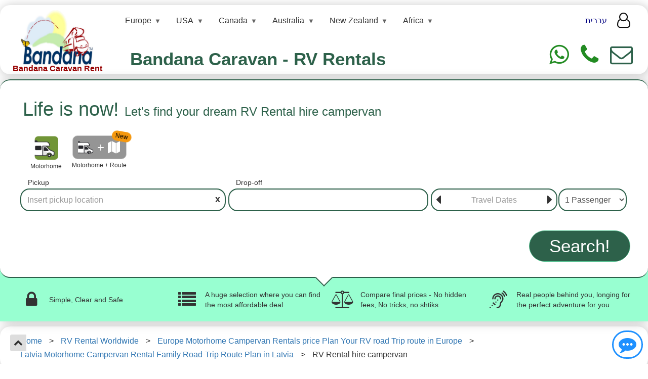

--- FILE ---
content_type: text/html
request_url: https://www.rent-motorhome.com/rv-rental/hire-campervan-2532
body_size: 39777
content:










<!DOCTYPE html>

<html lang="en-US">
<head>


    <!-- Google Tag Manager -->
    <script>

        (function (w, d, s, l, i) {
            w[l] = w[l] || []; w[l].push({
                'gtm.start':
                    new Date().getTime(), event: 'gtm.js'
            }); var f = d.getElementsByTagName(s)[0],
                j = d.createElement(s), dl = l != 'dataLayer' ? '&l=' + l : ''; j.async = true; j.src =
                    'https://www.googletagmanager.com/gtm.js?id=' + i + dl; f.parentNode.insertBefore(j, f);
        })(window, document, 'script', 'dataLayer', 'GTM-WBJMXTS');

    </script>
    <!-- End Google Tag Manager -->

    <meta charset="UTF-8" /><meta name="viewport" content="width=device-width,minimum-scale=1,initial-scale=1" /><link rel="shortcut icon" type="image/ico" href="/favorite.ico" /><link rel="icon" type="image/ico" href="/favorite.ico" />

<meta name="description" content="hire campervan" />
<meta name="keywords" content="rv rental rv rentals camper rental camper rentals motorhome rental motorhome rentals" />

<meta name="robots" content="index, follow" />


<link rel="canonical" href="https://www.rent-motorhome.com/rv-rental/hire-campervan-2532" />




<meta property="og:title" content="RV Rental hire campervan" />
<meta property="og:type" content="website" />
<meta property="og:site_name" content="Bandana Caravan Rent" />
<meta property="og:url" content="https://www.rent-motorhome.com/rv-rental/hire-campervan-2532" />
<meta property="og:description" content="hire campervan" />
<meta property="og:locale" content="en_US" />
<meta property="og:image" content="https://www.rent-motorhome.com/Assets/Media/bandana_logo_en.jpg" />


<meta name="render-id" content="833" />
<meta name="render-key" content="0f6f36fb-89f7-4d8e-bc52-3ff99afb69db" />
<meta name="render-timstemp" content="2025-12-26T05:50:35" />

<meta name="last-updated-date" content="2025-11-01" />


    <!-- Latest compiled and minified CSS -->
    <link rel="stylesheet" href="https://cdn.jsdelivr.net/npm/bootstrap@3.3.7/dist/css/bootstrap.min.css" integrity="sha384-BVYiiSIFeK1dGmJRAkycuHAHRg32OmUcww7on3RYdg4Va+PmSTsz/K68vbdEjh4u" crossorigin="anonymous" /><link href='/libs/bandana/css/website.css?v=22400' rel='stylesheet' /><link rel="stylesheet" href="https://cdnjs.cloudflare.com/ajax/libs/font-awesome/4.7.0/css/font-awesome.css" /><link href='/libs/jquery-autocomplete/styles.css?v=22400' rel='stylesheet' /><link rel="stylesheet" href="https://cdnjs.cloudflare.com/ajax/libs/bootstrap-multiselect/1.1.2/css/bootstrap-multiselect.min.css" /><link rel="stylesheet" href="https://cdn.jsdelivr.net/npm/litepicker/dist/css/litepicker.css" />

    <script defer src="/libs/bandana/js/generalUtils.js?v=22400"></script>

    <!-- Do not put hefe defer -->
    <script src="https://code.jquery.com/jquery-2.0.3.min.js" integrity="sha256-sTy1mJ4I/LAjFCCdEB4RAvPSmRCb3CU7YqodohyeOLo=" crossorigin="anonymous"></script>

    <script defer src="https://cdnjs.cloudflare.com/ajax/libs/jquery-cookie/1.4.1/jquery.cookie.min.js"></script>
    <script defer src="https://cdnjs.cloudflare.com/ajax/libs/jquery-validate/1.21.0/jquery.validate.min.js"></script>


    <!-- Do not put hefe defer -->
    <script src="/libs/bandana/js/JSGlobals.js?v=22400"></script>

    <script defer src="/libs/bandana/js/spinnerHandler.js?v=22400"></script>

    <!-- Do not put hefe defer -->
    <script type="text/javascript">
        JSGlobals.init("/", "en");
    </script>


    



    


    <script type="application/ld+json">
    {
        "@context": "https://schema.org",
        "@id": "https://www.rent-motorhome.com/rv-rental/hire-campervan-2532",
        "@type": "CollectionPage",
        "breadcrumb": {
            "@id": "#BreadcrumbList"
        },
        "name": "RV Rental hire campervan",
        "description": "hire campervan",
        "dateModified":"2025-11-01T00:00:00+02:00",
        "isPartOf": {
            "@type": "WebSite",
            "url": "https://www.rent-motorhome.com",
            "inLanguage": "en",
            "name": "Bandana Caravan Rent",
            "publisher": {
                "@type": "Organization",
                "name": "Bandana Caravan Rent",
                "url": "https://www.rent-motorhome.com/"
            },
            "copyrightHolder": {
                "@type": "Organization",
                "name": "Bandana Caravan Rent",
                "url": "https://www.rent-motorhome.com/"
            }
        },
        "about":
        {
            "@type": "Offer",
            "name": "hire campervan",
            "businessFunction": "http://purl.org/goodrelations/v1#LeaseOut",
            "availableAtOrFrom":
            {
                "@id": "#availableAtOrFrom",
                "@type":"Place",
                "address":
                {
                    "@type": "PostalAddress",
                    
                        "addressLocality": "hire campervan",
                    
                        "addressCountry": "Latvia",
                    
                        "addressRegion": "Latvia"
                    
                }
            },
            "eligibleQuantity":
            {
                "@id": "#eligibleQuantity",
                "@type": "QuantitativeValue",
                "value": 1,
                "unitText": "Day",
                "unitCode": "DAY"
            }
        }
    }

    </script>



    <script type="application/ld+json">
    {
        "@context": "https://schema.org",
        "@type": "Article",
        "headline": "RV Rental hire campervan",
        
        "datePublished": "2022-08-23T00:00:00+02:00",
        "dateModified":"2025-11-01T00:00:00+02:00",
        "author":[{
                "@type": "Person",
                "name": "Avi Bandana",
                "url": "https://www.rent-motorhome.com//authors/avi-bandana"
            }
        ],
        "publisher": {
            "@type": "Organization",
            "name": "Bandana Caravan Rent",
            "url": "https://www.rent-motorhome.com/"
        }
    },
    </script>

    <title>
	RV Rental hire campervan
</title></head>

<body class="">

    
    <!-- Google Tag Manager (noscript) -->
    <noscript>
        <iframe src="https://www.googletagmanager.com/ns.html?id=GTM-WBJMXTS"
            height="0" width="0" style="display: none; visibility: hidden"></iframe>
    </noscript>
    <!-- End Google Tag Manager (noscript) -->
    


 


<link href="/libs/top-menu-ai/top-menu-ai.css" rel="stylesheet" />
<script src="/libs/top-menu-ai/top-menu-ai.js"></script>


<div class="site-header">
    <div class="box-shadow hideOnFrame hideWhenOnlyPageContent" style="padding: 10px 30px 5px 30px">
        <div class="limited-width">

            <div class="row ">

                









<div class="site-header-desktop">

    <div class="flex-wrapper">

        



<div class="logo-container hideOnFrame">
    <a href="https://www.rent-motorhome.com/">
        <img style="width: 145px; margin: 0 15px;"
            loading="lazy"
            src="/Assets/Media/bandana_logo_ENG_new_homepage.jpg" alt="Logo for Bandana"
            class="img-responsive">
        <div style="text-align: center; color: #970000; font-size: 16px; line-height: 0.8; padding-bottom: 0; font-weight: bold; margin: 0;">
            <span>Bandana Caravan Rent</span>
        </div>
    </a>
</div>


        <div class="flex-full-size">
            <div style="margin: 0  30px;">

                




<nav class="top-menu-ai">
    <ul class="nav-menu">

        
        <li class="nav-item has-submenu">
            <a href="/rv-rental/europe-2" class="nav-link">Europe</a>

            
            <ul class="submenu">
                
                <li class="nav-item has-submenu">

                    <a href="/rv-rental/albania" class="nav-link ">Albania</a>

                    
                    <ul class="submenu">
                        
                        <li class="nav-item">
                            <a href="/rv-rental/tirana"
                                class="nav-link highlight">
                                Tirana</a>
                        </li>
                        
                        <li class="nav-item">
                            <a href="/rv-rental/tirana-airport"
                                class="nav-link ">
                                Tirana - Airport</a>
                        </li>
                        
                    </ul>

                    
    
                </li>
                
                <li class="nav-item has-submenu">

                    <a href="/rv-rental/austria" class="nav-link ">Austria</a>

                    
                    <ul class="submenu">
                        
                        <li class="nav-item">
                            <a href="/rv-rental/graz"
                                class="nav-link ">
                                Graz</a>
                        </li>
                        
                        <li class="nav-item">
                            <a href="/rv-rental/graz-airport"
                                class="nav-link ">
                                Graz - Airport</a>
                        </li>
                        
                        <li class="nav-item">
                            <a href="/rv-rental/innsbruck"
                                class="nav-link ">
                                Innsbruck</a>
                        </li>
                        
                        <li class="nav-item">
                            <a href="/rv-rental/innsbruck-airport"
                                class="nav-link ">
                                Innsbruck - Airport</a>
                        </li>
                        
                        <li class="nav-item">
                            <a href="/rv-rental/klagenfurt-airport"
                                class="nav-link ">
                                Klagenfurt - Airport</a>
                        </li>
                        
                        <li class="nav-item">
                            <a href="/rv-rental/linz"
                                class="nav-link ">
                                Linz</a>
                        </li>
                        
                        <li class="nav-item">
                            <a href="/rv-rental/linz-airport"
                                class="nav-link ">
                                Linz - Airport</a>
                        </li>
                        
                        <li class="nav-item">
                            <a href="/rv-rental/salzburg"
                                class="nav-link highlight">
                                Salzburg</a>
                        </li>
                        
                        <li class="nav-item">
                            <a href="/rv-rental/salzburg-airport"
                                class="nav-link ">
                                Salzburg - Airport</a>
                        </li>
                        
                        <li class="nav-item">
                            <a href="/rv-rental/steyr"
                                class="nav-link ">
                                Steyr</a>
                        </li>
                        
                        <li class="nav-item">
                            <a href="/rv-rental/vienna"
                                class="nav-link highlight">
                                Vienna</a>
                        </li>
                        
                        <li class="nav-item">
                            <a href="/rv-rental/vienna-airport"
                                class="nav-link ">
                                Vienna - Airport</a>
                        </li>
                        
                        <li class="nav-item">
                            <a href="/rv-rental/vienna-ozora-festival"
                                class="nav-link ">
                                Vienna - Ozora Festival</a>
                        </li>
                        
                        <li class="nav-item">
                            <a href="/rv-rental/villach"
                                class="nav-link ">
                                Villach</a>
                        </li>
                        
                        <li class="nav-item">
                            <a href="/rv-rental/villach-train-station"
                                class="nav-link ">
                                Villach - Train Station</a>
                        </li>
                        
                        <li class="nav-item">
                            <a href="/rv-rental/weiz"
                                class="nav-link ">
                                Weiz</a>
                        </li>
                        
                        <li class="nav-item">
                            <a href="/rv-rental/weiz-train-station"
                                class="nav-link ">
                                Weiz - Train Station</a>
                        </li>
                        
                    </ul>

                    
    
                </li>
                
                <li class="nav-item has-submenu">

                    <a href="/rv-rental/belgium" class="nav-link ">Belgium</a>

                    
                    <ul class="submenu">
                        
                        <li class="nav-item">
                            <a href="/rv-rental/antwerp-berchem-train-station"
                                class="nav-link ">
                                Antwerp-Berchem - train station</a>
                        </li>
                        
                        <li class="nav-item">
                            <a href="/rv-rental/antwerpen"
                                class="nav-link ">
                                Antwerpen</a>
                        </li>
                        
                        <li class="nav-item">
                            <a href="/rv-rental/antwerpen-airport"
                                class="nav-link ">
                                Antwerpen - Airport</a>
                        </li>
                        
                        <li class="nav-item">
                            <a href="/rv-rental/bruges"
                                class="nav-link ">
                                Bruges</a>
                        </li>
                        
                        <li class="nav-item">
                            <a href="/rv-rental/bruges-airport"
                                class="nav-link ">
                                Bruges - Airport</a>
                        </li>
                        
                        <li class="nav-item">
                            <a href="/rv-rental/brussels"
                                class="nav-link highlight">
                                Brussels</a>
                        </li>
                        
                        <li class="nav-item">
                            <a href="/rv-rental/brussels-airport"
                                class="nav-link ">
                                Brussels - Airport</a>
                        </li>
                        
                        <li class="nav-item">
                            <a href="/rv-rental/charleroi-airport"
                                class="nav-link ">
                                Charleroi - Airport</a>
                        </li>
                        
                        <li class="nav-item">
                            <a href="/rv-rental/lige"
                                class="nav-link ">
                                Liège</a>
                        </li>
                        
                        <li class="nav-item">
                            <a href="/rv-rental/lige-airport"
                                class="nav-link ">
                                Liège - Airport</a>
                        </li>
                        
                    </ul>

                    
    
                </li>
                
                <li class="nav-item has-submenu">

                    <a href="/rv-rental/bosnia-and-herzegovina" class="nav-link ">Bosnia and Herzegovina</a>

                    
                    <ul class="submenu">
                        
                        <li class="nav-item">
                            <a href="/rv-rental/sarajevo"
                                class="nav-link highlight">
                                Sarajevo</a>
                        </li>
                        
                        <li class="nav-item">
                            <a href="/rv-rental/sarajevo-airport"
                                class="nav-link ">
                                Sarajevo - Airport</a>
                        </li>
                        
                    </ul>

                    
    
                </li>
                
                <li class="nav-item has-submenu">

                    <a href="/rv-rental/bulgaria" class="nav-link ">Bulgaria</a>

                    
                    <ul class="submenu">
                        
                        <li class="nav-item">
                            <a href="/rv-rental/burgas"
                                class="nav-link ">
                                Burgas</a>
                        </li>
                        
                        <li class="nav-item">
                            <a href="/rv-rental/plovdiv"
                                class="nav-link ">
                                Plovdiv</a>
                        </li>
                        
                        <li class="nav-item">
                            <a href="/rv-rental/sofia"
                                class="nav-link highlight">
                                Sofia</a>
                        </li>
                        
                        <li class="nav-item">
                            <a href="/rv-rental/sofia-airport"
                                class="nav-link ">
                                Sofia - Airport</a>
                        </li>
                        
                        <li class="nav-item">
                            <a href="/rv-rental/varna"
                                class="nav-link ">
                                Varna</a>
                        </li>
                        
                        <li class="nav-item">
                            <a href="/rv-rental/varna-airport"
                                class="nav-link ">
                                Varna - Airport</a>
                        </li>
                        
                    </ul>

                    
    
                </li>
                
                <li class="nav-item has-submenu">

                    <a href="/rv-rental/croatia" class="nav-link ">Croatia</a>

                    
                    <ul class="submenu">
                        
                        <li class="nav-item">
                            <a href="/rv-rental/dubrovnik"
                                class="nav-link highlight">
                                Dubrovnik</a>
                        </li>
                        
                        <li class="nav-item">
                            <a href="/rv-rental/dubrovnik-airport"
                                class="nav-link ">
                                Dubrovnik - Airport</a>
                        </li>
                        
                        <li class="nav-item">
                            <a href="/rv-rental/novo-mesto-2213"
                                class="nav-link ">
                                Novo Mesto</a>
                        </li>
                        
                        <li class="nav-item">
                            <a href="/rv-rental/opatija-airport"
                                class="nav-link ">
                                Opatija - airport</a>
                        </li>
                        
                        <li class="nav-item">
                            <a href="/rv-rental/pula"
                                class="nav-link ">
                                Pula</a>
                        </li>
                        
                        <li class="nav-item">
                            <a href="/rv-rental/pula-airport"
                                class="nav-link ">
                                Pula - Airport</a>
                        </li>
                        
                        <li class="nav-item">
                            <a href="/rv-rental/rijeka"
                                class="nav-link ">
                                Rijeka</a>
                        </li>
                        
                        <li class="nav-item">
                            <a href="/rv-rental/rijeka-airport"
                                class="nav-link ">
                                Rijeka - Airport</a>
                        </li>
                        
                        <li class="nav-item">
                            <a href="/rv-rental/split"
                                class="nav-link ">
                                Split</a>
                        </li>
                        
                        <li class="nav-item">
                            <a href="/rv-rental/split-airport"
                                class="nav-link ">
                                Split - Airport</a>
                        </li>
                        
                        <li class="nav-item">
                            <a href="/rv-rental/zadar"
                                class="nav-link ">
                                Zadar</a>
                        </li>
                        
                        <li class="nav-item">
                            <a href="/rv-rental/zadar-airport"
                                class="nav-link ">
                                Zadar - Airport</a>
                        </li>
                        
                        <li class="nav-item">
                            <a href="/rv-rental/zagreb"
                                class="nav-link highlight">
                                Zagreb</a>
                        </li>
                        
                        <li class="nav-item">
                            <a href="/rv-rental/zagreb-airport"
                                class="nav-link ">
                                Zagreb - Airport</a>
                        </li>
                        
                        <li class="nav-item">
                            <a href="/rv-rental/zagreb-airport-transfers-tofrom-the-rental-station"
                                class="nav-link ">
                                Zagreb - Airport - Transfers to/from the Rental Station</a>
                        </li>
                        
                        <li class="nav-item">
                            <a href="/rv-rental/zagreb-ozora-festival"
                                class="nav-link ">
                                Zagreb - Ozora Festival</a>
                        </li>
                        
                    </ul>

                    
    
                </li>
                
                <li class="nav-item has-submenu">

                    <a href="/rv-rental/cyprus" class="nav-link ">Cyprus</a>

                    
                    <ul class="submenu">
                        
                        <li class="nav-item">
                            <a href="/rv-rental/limassol"
                                class="nav-link highlight">
                                Limassol</a>
                        </li>
                        
                    </ul>

                    
    
                </li>
                
                <li class="nav-item has-submenu">

                    <a href="/rv-rental/czech-republic" class="nav-link ">Czech Republic</a>

                    
                    <ul class="submenu">
                        
                        <li class="nav-item">
                            <a href="/rv-rental/prague-praha"
                                class="nav-link highlight">
                                Prague - Praha</a>
                        </li>
                        
                        <li class="nav-item">
                            <a href="/rv-rental/prague-praha-airport"
                                class="nav-link ">
                                Prague - Praha - Airport</a>
                        </li>
                        
                    </ul>

                    
    
                </li>
                
                <li class="nav-item has-submenu">

                    <a href="/rv-rental/denmark" class="nav-link ">Denmark</a>

                    
                    <ul class="submenu">
                        
                        <li class="nav-item">
                            <a href="/rv-rental/copenhagen"
                                class="nav-link highlight">
                                Copenhagen</a>
                        </li>
                        
                        <li class="nav-item">
                            <a href="/rv-rental/copenhagen-airport"
                                class="nav-link ">
                                Copenhagen - Airport</a>
                        </li>
                        
                        <li class="nav-item">
                            <a href="/rv-rental/hedehusene"
                                class="nav-link ">
                                Hedehusene</a>
                        </li>
                        
                    </ul>

                    
    
                </li>
                
                <li class="nav-item has-submenu">

                    <a href="/rv-rental/england" class="nav-link ">England</a>

                    
                    <ul class="submenu">
                        
                        <li class="nav-item">
                            <a href="/rv-rental/birmingham-1900"
                                class="nav-link ">
                                Birmingham</a>
                        </li>
                        
                        <li class="nav-item">
                            <a href="/rv-rental/birmingham-airport"
                                class="nav-link ">
                                Birmingham - Airport</a>
                        </li>
                        
                        <li class="nav-item">
                            <a href="/rv-rental/blackburn"
                                class="nav-link ">
                                Blackburn</a>
                        </li>
                        
                        <li class="nav-item">
                            <a href="/rv-rental/bristol"
                                class="nav-link ">
                                Bristol </a>
                        </li>
                        
                        <li class="nav-item">
                            <a href="/rv-rental/bristol-airport"
                                class="nav-link ">
                                Bristol - Airport</a>
                        </li>
                        
                        <li class="nav-item">
                            <a href="/rv-rental/cardiff-airport"
                                class="nav-link ">
                                Cardiff - Airport</a>
                        </li>
                        
                        <li class="nav-item">
                            <a href="/rv-rental/chester"
                                class="nav-link ">
                                Chester</a>
                        </li>
                        
                        <li class="nav-item">
                            <a href="/rv-rental/derby"
                                class="nav-link ">
                                Derby</a>
                        </li>
                        
                        <li class="nav-item">
                            <a href="/rv-rental/east-midlands"
                                class="nav-link ">
                                East Midlands</a>
                        </li>
                        
                        <li class="nav-item">
                            <a href="/rv-rental/east-midlands-airport"
                                class="nav-link ">
                                East Midlands - Airport</a>
                        </li>
                        
                        <li class="nav-item">
                            <a href="/rv-rental/enfield"
                                class="nav-link ">
                                Enfield</a>
                        </li>
                        
                        <li class="nav-item">
                            <a href="/rv-rental/exeter-airport"
                                class="nav-link ">
                                Exeter - Airport</a>
                        </li>
                        
                        <li class="nav-item">
                            <a href="/rv-rental/huddersfield"
                                class="nav-link ">
                                Huddersfield</a>
                        </li>
                        
                        <li class="nav-item">
                            <a href="/rv-rental/kendal"
                                class="nav-link ">
                                Kendal</a>
                        </li>
                        
                        <li class="nav-item">
                            <a href="/rv-rental/kings-cross-train-station"
                                class="nav-link ">
                                Kings Cross - train station</a>
                        </li>
                        
                        <li class="nav-item">
                            <a href="/rv-rental/leeds"
                                class="nav-link ">
                                Leeds</a>
                        </li>
                        
                        <li class="nav-item">
                            <a href="/rv-rental/leeds-bradford-airport"
                                class="nav-link ">
                                Leeds - Bradford airport</a>
                        </li>
                        
                        <li class="nav-item">
                            <a href="/rv-rental/lincoln"
                                class="nav-link ">
                                Lincoln</a>
                        </li>
                        
                        <li class="nav-item">
                            <a href="/rv-rental/liverpool"
                                class="nav-link highlight">
                                Liverpool</a>
                        </li>
                        
                        <li class="nav-item">
                            <a href="/rv-rental/liverpool-airport"
                                class="nav-link ">
                                Liverpool - Airport</a>
                        </li>
                        
                        <li class="nav-item">
                            <a href="/rv-rental/london"
                                class="nav-link highlight">
                                London</a>
                        </li>
                        
                        <li class="nav-item">
                            <a href="/rv-rental/london-gatwick-airport"
                                class="nav-link ">
                                London - Gatwick Airport</a>
                        </li>
                        
                        <li class="nav-item">
                            <a href="/rv-rental/london-heathrow-airport"
                                class="nav-link ">
                                London - Heathrow Airport</a>
                        </li>
                        
                        <li class="nav-item">
                            <a href="/rv-rental/london-luton-airport"
                                class="nav-link ">
                                London - Luton Airport</a>
                        </li>
                        
                        <li class="nav-item">
                            <a href="/rv-rental/london-stansted-airport"
                                class="nav-link ">
                                London - Stansted Airport</a>
                        </li>
                        
                        <li class="nav-item">
                            <a href="/rv-rental/manchester-1895"
                                class="nav-link ">
                                Manchester</a>
                        </li>
                        
                        <li class="nav-item">
                            <a href="/rv-rental/manchester-airport"
                                class="nav-link ">
                                Manchester - Airport</a>
                        </li>
                        
                        <li class="nav-item">
                            <a href="/rv-rental/newcastle"
                                class="nav-link ">
                                Newcastle</a>
                        </li>
                        
                        <li class="nav-item">
                            <a href="/rv-rental/newcastle-airport"
                                class="nav-link ">
                                Newcastle - Airport</a>
                        </li>
                        
                        <li class="nav-item">
                            <a href="/rv-rental/nottingham"
                                class="nav-link ">
                                Nottingham</a>
                        </li>
                        
                        <li class="nav-item">
                            <a href="/rv-rental/oxford"
                                class="nav-link ">
                                Oxford</a>
                        </li>
                        
                        <li class="nav-item">
                            <a href="/rv-rental/oxford-train-station"
                                class="nav-link ">
                                Oxford - Train Station</a>
                        </li>
                        
                        <li class="nav-item">
                            <a href="/rv-rental/peterborough"
                                class="nav-link ">
                                Peterborough</a>
                        </li>
                        
                        <li class="nav-item">
                            <a href="/rv-rental/preston"
                                class="nav-link ">
                                Preston</a>
                        </li>
                        
                        <li class="nav-item">
                            <a href="/rv-rental/rye"
                                class="nav-link ">
                                Rye</a>
                        </li>
                        
                        <li class="nav-item">
                            <a href="/rv-rental/shrewsbury"
                                class="nav-link ">
                                Shrewsbury</a>
                        </li>
                        
                        <li class="nav-item">
                            <a href="/rv-rental/southampton-airport"
                                class="nav-link ">
                                Southampton - Airport</a>
                        </li>
                        
                        <li class="nav-item">
                            <a href="/rv-rental/wigan"
                                class="nav-link ">
                                Wigan</a>
                        </li>
                        
                        <li class="nav-item">
                            <a href="/rv-rental/york"
                                class="nav-link ">
                                York</a>
                        </li>
                        
                        <li class="nav-item">
                            <a href="/rv-rental/york-train-station"
                                class="nav-link ">
                                York - Train Station</a>
                        </li>
                        
                    </ul>

                    
    
                </li>
                
                <li class="nav-item has-submenu">

                    <a href="/rv-rental/estonia" class="nav-link ">Estonia</a>

                    
                    <ul class="submenu">
                        
                        <li class="nav-item">
                            <a href="/rv-rental/campervan-europe"
                                class="nav-link ">
                                campervan europe</a>
                        </li>
                        
                        <li class="nav-item">
                            <a href="/rv-rental/tallinn"
                                class="nav-link ">
                                Tallinn</a>
                        </li>
                        
                        <li class="nav-item">
                            <a href="/rv-rental/tallinn-airport"
                                class="nav-link ">
                                Tallinn - Airport</a>
                        </li>
                        
                    </ul>

                    
    
                </li>
                
                <li class="nav-item has-submenu">

                    <a href="/rv-rental/finland" class="nav-link ">Finland</a>

                    
                    <ul class="submenu">
                        
                        <li class="nav-item">
                            <a href="/rv-rental/helsinki"
                                class="nav-link highlight">
                                Helsinki</a>
                        </li>
                        
                        <li class="nav-item">
                            <a href="/rv-rental/helsinki-vantaa-airport"
                                class="nav-link ">
                                Helsinki - Vantaa Airport</a>
                        </li>
                        
                        <li class="nav-item">
                            <a href="/rv-rental/hyvinkaa"
                                class="nav-link ">
                                Hyvinkaa</a>
                        </li>
                        
                        <li class="nav-item">
                            <a href="/rv-rental/ivalo"
                                class="nav-link ">
                                Ivalo</a>
                        </li>
                        
                        <li class="nav-item">
                            <a href="/rv-rental/jyvskyl"
                                class="nav-link ">
                                Jyväskylä</a>
                        </li>
                        
                        <li class="nav-item">
                            <a href="/rv-rental/kuopio"
                                class="nav-link ">
                                Kuopio</a>
                        </li>
                        
                        <li class="nav-item">
                            <a href="/rv-rental/kuopio-airport"
                                class="nav-link ">
                                Kuopio - Airport</a>
                        </li>
                        
                        <li class="nav-item">
                            <a href="/rv-rental/motorhome-hire-in-europe"
                                class="nav-link ">
                                motorhome hire in europe</a>
                        </li>
                        
                        <li class="nav-item">
                            <a href="/rv-rental/rovaniami"
                                class="nav-link highlight">
                                Rovaniami</a>
                        </li>
                        
                        <li class="nav-item">
                            <a href="/rv-rental/rovaniami-airport"
                                class="nav-link ">
                                Rovaniami - Airport</a>
                        </li>
                        
                        <li class="nav-item">
                            <a href="/rv-rental/turku"
                                class="nav-link ">
                                Turku</a>
                        </li>
                        
                        <li class="nav-item">
                            <a href="/rv-rental/turku-airport"
                                class="nav-link ">
                                Turku - Airport</a>
                        </li>
                        
                    </ul>

                    
    
                </li>
                
                <li class="nav-item has-submenu">

                    <a href="/rv-rental/france" class="nav-link ">France</a>

                    
                    <ul class="submenu">
                        
                        <li class="nav-item">
                            <a href="/rv-rental/agen"
                                class="nav-link ">
                                Agen</a>
                        </li>
                        
                        <li class="nav-item">
                            <a href="/rv-rental/ajaccio-corsica"
                                class="nav-link ">
                                Ajaccio - Corsica</a>
                        </li>
                        
                        <li class="nav-item">
                            <a href="/rv-rental/ajaccio-corsica-airport"
                                class="nav-link ">
                                Ajaccio - Corsica Airport</a>
                        </li>
                        
                        <li class="nav-item">
                            <a href="/rv-rental/alencon"
                                class="nav-link ">
                                Alencon</a>
                        </li>
                        
                        <li class="nav-item">
                            <a href="/rv-rental/als"
                                class="nav-link ">
                                Alès</a>
                        </li>
                        
                        <li class="nav-item">
                            <a href="/rv-rental/andeville"
                                class="nav-link ">
                                Andeville</a>
                        </li>
                        
                        <li class="nav-item">
                            <a href="/rv-rental/angers"
                                class="nav-link ">
                                Angers</a>
                        </li>
                        
                        <li class="nav-item">
                            <a href="/rv-rental/angoulme"
                                class="nav-link ">
                                Angoulême</a>
                        </li>
                        
                        <li class="nav-item">
                            <a href="/rv-rental/annecy"
                                class="nav-link ">
                                Annecy</a>
                        </li>
                        
                        <li class="nav-item">
                            <a href="/rv-rental/auteuil"
                                class="nav-link ">
                                Auteuil</a>
                        </li>
                        
                        <li class="nav-item">
                            <a href="/rv-rental/avignon"
                                class="nav-link ">
                                Avignon</a>
                        </li>
                        
                        <li class="nav-item">
                            <a href="/rv-rental/avignon-airport"
                                class="nav-link ">
                                Avignon - Airport</a>
                        </li>
                        
                        <li class="nav-item">
                            <a href="/rv-rental/basel-french-side"
                                class="nav-link ">
                                Basel - French side</a>
                        </li>
                        
                        <li class="nav-item">
                            <a href="/rv-rental/bastia"
                                class="nav-link ">
                                Bastia</a>
                        </li>
                        
                        <li class="nav-item">
                            <a href="/rv-rental/bayonne"
                                class="nav-link ">
                                Bayonne</a>
                        </li>
                        
                        <li class="nav-item">
                            <a href="/rv-rental/beauvais"
                                class="nav-link ">
                                Beauvais</a>
                        </li>
                        
                        <li class="nav-item">
                            <a href="/rv-rental/beauvais-tille-airport"
                                class="nav-link ">
                                Beauvais - Tille Airport</a>
                        </li>
                        
                        <li class="nav-item">
                            <a href="/rv-rental/bernay"
                                class="nav-link ">
                                Bernay</a>
                        </li>
                        
                        <li class="nav-item">
                            <a href="/rv-rental/bethune"
                                class="nav-link ">
                                Bethune</a>
                        </li>
                        
                        <li class="nav-item">
                            <a href="/rv-rental/biarritz"
                                class="nav-link ">
                                Biarritz</a>
                        </li>
                        
                        <li class="nav-item">
                            <a href="/rv-rental/biarritz-airport"
                                class="nav-link ">
                                Biarritz - Airport</a>
                        </li>
                        
                        <li class="nav-item">
                            <a href="/rv-rental/bordeaux"
                                class="nav-link ">
                                Bordeaux</a>
                        </li>
                        
                        <li class="nav-item">
                            <a href="/rv-rental/bordeaux-airport"
                                class="nav-link ">
                                Bordeaux - Airport</a>
                        </li>
                        
                        <li class="nav-item">
                            <a href="/rv-rental/bouc-bel-air"
                                class="nav-link ">
                                Bouc bel air</a>
                        </li>
                        
                        <li class="nav-item">
                            <a href="/rv-rental/brest"
                                class="nav-link ">
                                Brest</a>
                        </li>
                        
                        <li class="nav-item">
                            <a href="/rv-rental/bretigni-sur-orge"
                                class="nav-link ">
                                Bretigni Sur Orge</a>
                        </li>
                        
                        <li class="nav-item">
                            <a href="/rv-rental/briey"
                                class="nav-link ">
                                Briey</a>
                        </li>
                        
                        <li class="nav-item">
                            <a href="/rv-rental/brignoles"
                                class="nav-link ">
                                Brignoles</a>
                        </li>
                        
                        <li class="nav-item">
                            <a href="/rv-rental/caen"
                                class="nav-link ">
                                Caen</a>
                        </li>
                        
                        <li class="nav-item">
                            <a href="/rv-rental/caen-airport"
                                class="nav-link ">
                                Caen - Airport</a>
                        </li>
                        
                        <li class="nav-item">
                            <a href="/rv-rental/calais"
                                class="nav-link ">
                                Calais</a>
                        </li>
                        
                        <li class="nav-item">
                            <a href="/rv-rental/calais-dunkerque-airport"
                                class="nav-link ">
                                Calais - Dunkerque Airport</a>
                        </li>
                        
                        <li class="nav-item">
                            <a href="/rv-rental/chartres"
                                class="nav-link ">
                                Chartres</a>
                        </li>
                        
                        <li class="nav-item">
                            <a href="/rv-rental/chartres-trian-station"
                                class="nav-link ">
                                Chartres - Trian Station</a>
                        </li>
                        
                        <li class="nav-item">
                            <a href="/rv-rental/charvonnex"
                                class="nav-link ">
                                Charvonnex</a>
                        </li>
                        
                        <li class="nav-item">
                            <a href="/rv-rental/cherbourg-maupertus-airport"
                                class="nav-link ">
                                Cherbourg - Maupertus Airport</a>
                        </li>
                        
                        <li class="nav-item">
                            <a href="/rv-rental/clermont-ferrand"
                                class="nav-link ">
                                Clermont Ferrand</a>
                        </li>
                        
                        <li class="nav-item">
                            <a href="/rv-rental/clermont-ferrand-736"
                                class="nav-link ">
                                Clermont Ferrand</a>
                        </li>
                        
                        <li class="nav-item">
                            <a href="/rv-rental/deauville-airport"
                                class="nav-link ">
                                Deauville - Airport</a>
                        </li>
                        
                        <li class="nav-item">
                            <a href="/rv-rental/decines"
                                class="nav-link ">
                                Decines</a>
                        </li>
                        
                        <li class="nav-item">
                            <a href="/rv-rental/dieppe-airport"
                                class="nav-link ">
                                Dieppe - Airport</a>
                        </li>
                        
                        <li class="nav-item">
                            <a href="/rv-rental/dijon"
                                class="nav-link ">
                                Dijon</a>
                        </li>
                        
                        <li class="nav-item">
                            <a href="/rv-rental/dijon-airport"
                                class="nav-link ">
                                Dijon - Airport</a>
                        </li>
                        
                        <li class="nav-item">
                            <a href="/rv-rental/evreux"
                                class="nav-link highlight">
                                Evreux</a>
                        </li>
                        
                        <li class="nav-item">
                            <a href="/rv-rental/evry"
                                class="nav-link highlight">
                                Evry</a>
                        </li>
                        
                        <li class="nav-item">
                            <a href="/rv-rental/frjus"
                                class="nav-link ">
                                Fr?jus</a>
                        </li>
                        
                        <li class="nav-item">
                            <a href="/rv-rental/gap"
                                class="nav-link ">
                                Gap</a>
                        </li>
                        
                        <li class="nav-item">
                            <a href="/rv-rental/grenoble"
                                class="nav-link ">
                                Grenoble</a>
                        </li>
                        
                        <li class="nav-item">
                            <a href="/rv-rental/grenoble-airport"
                                class="nav-link ">
                                Grenoble - Airport</a>
                        </li>
                        
                        <li class="nav-item">
                            <a href="/rv-rental/juranville"
                                class="nav-link ">
                                Juranville</a>
                        </li>
                        
                        <li class="nav-item">
                            <a href="/rv-rental/la-capelle"
                                class="nav-link ">
                                La Capelle</a>
                        </li>
                        
                        <li class="nav-item">
                            <a href="/rv-rental/la-chapelle-sur-aveyron"
                                class="nav-link ">
                                La Chapelle sur Aveyron</a>
                        </li>
                        
                        <li class="nav-item">
                            <a href="/rv-rental/la-maziere"
                                class="nav-link ">
                                La Maziere</a>
                        </li>
                        
                        <li class="nav-item">
                            <a href="/rv-rental/la-roche-sur-yon"
                                class="nav-link ">
                                La ROCHE sur YON</a>
                        </li>
                        
                        <li class="nav-item">
                            <a href="/rv-rental/la-rochelle"
                                class="nav-link ">
                                La rochelle</a>
                        </li>
                        
                        <li class="nav-item">
                            <a href="/rv-rental/la-seyne-sur-mer"
                                class="nav-link ">
                                La Seyne sur Mer</a>
                        </li>
                        
                        <li class="nav-item">
                            <a href="/rv-rental/lagny-sur-marna"
                                class="nav-link ">
                                Lagny Sur Marna</a>
                        </li>
                        
                        <li class="nav-item">
                            <a href="/rv-rental/langon"
                                class="nav-link ">
                                Langon</a>
                        </li>
                        
                        <li class="nav-item">
                            <a href="/rv-rental/lattes"
                                class="nav-link ">
                                Lattes</a>
                        </li>
                        
                        <li class="nav-item">
                            <a href="/rv-rental/le-faou"
                                class="nav-link ">
                                Le Faou</a>
                        </li>
                        
                        <li class="nav-item">
                            <a href="/rv-rental/le-havre"
                                class="nav-link ">
                                Le Havre</a>
                        </li>
                        
                        <li class="nav-item">
                            <a href="/rv-rental/le-havre-airport"
                                class="nav-link ">
                                Le Havre - Airport</a>
                        </li>
                        
                        <li class="nav-item">
                            <a href="/rv-rental/le-mans"
                                class="nav-link ">
                                Le Mans </a>
                        </li>
                        
                        <li class="nav-item">
                            <a href="/rv-rental/le-torquet-airport"
                                class="nav-link ">
                                Le Torquet - Airport</a>
                        </li>
                        
                        <li class="nav-item">
                            <a href="/rv-rental/les-echets"
                                class="nav-link ">
                                Les Echets</a>
                        </li>
                        
                        <li class="nav-item">
                            <a href="/rv-rental/les-mans-airport"
                                class="nav-link ">
                                Les Mans - Airport</a>
                        </li>
                        
                        <li class="nav-item">
                            <a href="/rv-rental/lille"
                                class="nav-link ">
                                Lille</a>
                        </li>
                        
                        <li class="nav-item">
                            <a href="/rv-rental/limoges"
                                class="nav-link ">
                                Limoges</a>
                        </li>
                        
                        <li class="nav-item">
                            <a href="/rv-rental/lyon"
                                class="nav-link highlight">
                                Lyon</a>
                        </li>
                        
                        <li class="nav-item">
                            <a href="/rv-rental/lyon-airport"
                                class="nav-link ">
                                Lyon - Airport</a>
                        </li>
                        
                        <li class="nav-item">
                            <a href="/rv-rental/lyon-east"
                                class="nav-link ">
                                Lyon - East</a>
                        </li>
                        
                        <li class="nav-item">
                            <a href="/rv-rental/marseille"
                                class="nav-link highlight">
                                Marseille</a>
                        </li>
                        
                        <li class="nav-item">
                            <a href="/rv-rental/marseille-airport"
                                class="nav-link ">
                                Marseille - Airport</a>
                        </li>
                        
                        <li class="nav-item">
                            <a href="/rv-rental/meaux"
                                class="nav-link ">
                                Meaux</a>
                        </li>
                        
                        <li class="nav-item">
                            <a href="/rv-rental/metz-forbach"
                                class="nav-link ">
                                Metz Forbach</a>
                        </li>
                        
                        <li class="nav-item">
                            <a href="/rv-rental/montargis"
                                class="nav-link ">
                                Montargis</a>
                        </li>
                        
                        <li class="nav-item">
                            <a href="/rv-rental/montpellier"
                                class="nav-link ">
                                Montpellier</a>
                        </li>
                        
                        <li class="nav-item">
                            <a href="/rv-rental/montpellier-airport"
                                class="nav-link ">
                                Montpellier - Airport</a>
                        </li>
                        
                        <li class="nav-item">
                            <a href="/rv-rental/mulhouse"
                                class="nav-link ">
                                Mulhouse</a>
                        </li>
                        
                        <li class="nav-item">
                            <a href="/rv-rental/nantes"
                                class="nav-link ">
                                Nantes</a>
                        </li>
                        
                        <li class="nav-item">
                            <a href="/rv-rental/nantes-airport"
                                class="nav-link ">
                                Nantes - Airport</a>
                        </li>
                        
                        <li class="nav-item">
                            <a href="/rv-rental/narbonne"
                                class="nav-link ">
                                Narbonne</a>
                        </li>
                        
                        <li class="nav-item">
                            <a href="/rv-rental/nice"
                                class="nav-link highlight">
                                Nice</a>
                        </li>
                        
                        <li class="nav-item">
                            <a href="/rv-rental/nice-airport"
                                class="nav-link ">
                                Nice - Airport</a>
                        </li>
                        
                        <li class="nav-item">
                            <a href="/rv-rental/nimes-airport"
                                class="nav-link ">
                                Nimes - Airport</a>
                        </li>
                        
                        <li class="nav-item">
                            <a href="/rv-rental/orlans"
                                class="nav-link ">
                                Orl?ans</a>
                        </li>
                        
                        <li class="nav-item">
                            <a href="/rv-rental/orvault"
                                class="nav-link ">
                                Orvault</a>
                        </li>
                        
                        <li class="nav-item">
                            <a href="/rv-rental/ozoir-la-ferriere"
                                class="nav-link ">
                                Ozoir la Ferriere</a>
                        </li>
                        
                        <li class="nav-item">
                            <a href="/rv-rental/paris"
                                class="nav-link highlight">
                                Paris</a>
                        </li>
                        
                        <li class="nav-item">
                            <a href="/rv-rental/paris-charles-de-gaulle-airport"
                                class="nav-link ">
                                Paris - Charles De Gaulle Airport</a>
                        </li>
                        
                        <li class="nav-item">
                            <a href="/rv-rental/paris-orly-airport"
                                class="nav-link ">
                                Paris - Orly Airport</a>
                        </li>
                        
                        <li class="nav-item">
                            <a href="/rv-rental/pau"
                                class="nav-link ">
                                Pau</a>
                        </li>
                        
                        <li class="nav-item">
                            <a href="/rv-rental/poitiers"
                                class="nav-link ">
                                Poitiers</a>
                        </li>
                        
                        <li class="nav-item">
                            <a href="/rv-rental/pompertuzat"
                                class="nav-link ">
                                Pompertuzat</a>
                        </li>
                        
                        <li class="nav-item">
                            <a href="/rv-rental/pontalier"
                                class="nav-link ">
                                Pontalier</a>
                        </li>
                        
                        <li class="nav-item">
                            <a href="/rv-rental/quimper"
                                class="nav-link ">
                                Quimper</a>
                        </li>
                        
                        <li class="nav-item">
                            <a href="/rv-rental/rennes"
                                class="nav-link ">
                                Rennes</a>
                        </li>
                        
                        <li class="nav-item">
                            <a href="/rv-rental/rochefort"
                                class="nav-link ">
                                Rochefort</a>
                        </li>
                        
                        <li class="nav-item">
                            <a href="/rv-rental/rodez"
                                class="nav-link ">
                                Rodez</a>
                        </li>
                        
                        <li class="nav-item">
                            <a href="/rv-rental/roques"
                                class="nav-link ">
                                Roques</a>
                        </li>
                        
                        <li class="nav-item">
                            <a href="/rv-rental/rouen"
                                class="nav-link ">
                                Rouen</a>
                        </li>
                        
                        <li class="nav-item">
                            <a href="/rv-rental/rouen-airport"
                                class="nav-link ">
                                Rouen - Airport</a>
                        </li>
                        
                        <li class="nav-item">
                            <a href="/rv-rental/rouen-east"
                                class="nav-link ">
                                Rouen East</a>
                        </li>
                        
                        <li class="nav-item">
                            <a href="/rv-rental/rouen-south"
                                class="nav-link ">
                                Rouen South</a>
                        </li>
                        
                        <li class="nav-item">
                            <a href="/rv-rental/rueil-malmaison"
                                class="nav-link ">
                                Rueil Malmaison</a>
                        </li>
                        
                        <li class="nav-item">
                            <a href="/rv-rental/saint-etienne"
                                class="nav-link ">
                                Saint Etienne</a>
                        </li>
                        
                        <li class="nav-item">
                            <a href="/rv-rental/saint-priest"
                                class="nav-link ">
                                Saint Priest</a>
                        </li>
                        
                        <li class="nav-item">
                            <a href="/rv-rental/sainte-eulalie"
                                class="nav-link ">
                                Sainte Eulalie</a>
                        </li>
                        
                        <li class="nav-item">
                            <a href="/rv-rental/sainte-maxime"
                                class="nav-link ">
                                Sainte Maxime</a>
                        </li>
                        
                        <li class="nav-item">
                            <a href="/rv-rental/seclin"
                                class="nav-link ">
                                Seclin</a>
                        </li>
                        
                        <li class="nav-item">
                            <a href="/rv-rental/sierentz"
                                class="nav-link ">
                                Sierentz</a>
                        </li>
                        
                        <li class="nav-item">
                            <a href="/rv-rental/sisteron"
                                class="nav-link ">
                                Sisteron</a>
                        </li>
                        
                        <li class="nav-item">
                            <a href="/rv-rental/st-laurent-du-var"
                                class="nav-link ">
                                ST. Laurent du var</a>
                        </li>
                        
                        <li class="nav-item">
                            <a href="/rv-rental/strasbourg"
                                class="nav-link ">
                                Strasbourg</a>
                        </li>
                        
                        <li class="nav-item">
                            <a href="/rv-rental/strasbourg-airport"
                                class="nav-link ">
                                Strasbourg - Airport</a>
                        </li>
                        
                        <li class="nav-item">
                            <a href="/rv-rental/toulon"
                                class="nav-link ">
                                Toulon</a>
                        </li>
                        
                        <li class="nav-item">
                            <a href="/rv-rental/toulon-hyres-airport"
                                class="nav-link ">
                                Toulon - Hyères Airport</a>
                        </li>
                        
                        <li class="nav-item">
                            <a href="/rv-rental/toulon-sur-arroux"
                                class="nav-link ">
                                Toulon sur Arroux</a>
                        </li>
                        
                        <li class="nav-item">
                            <a href="/rv-rental/toulouse"
                                class="nav-link highlight">
                                Toulouse</a>
                        </li>
                        
                        <li class="nav-item">
                            <a href="/rv-rental/toulouse-airport"
                                class="nav-link ">
                                Toulouse - Airport</a>
                        </li>
                        
                        <li class="nav-item">
                            <a href="/rv-rental/tours"
                                class="nav-link ">
                                Tours</a>
                        </li>
                        
                        <li class="nav-item">
                            <a href="/rv-rental/tourville-la-riviere"
                                class="nav-link ">
                                Tourville La Riviere</a>
                        </li>
                        
                        <li class="nav-item">
                            <a href="/rv-rental/troyes"
                                class="nav-link ">
                                Troyes</a>
                        </li>
                        
                        <li class="nav-item">
                            <a href="/rv-rental/tulle"
                                class="nav-link ">
                                Tulle</a>
                        </li>
                        
                        <li class="nav-item">
                            <a href="/rv-rental/valence"
                                class="nav-link ">
                                Valence</a>
                        </li>
                        
                        <li class="nav-item">
                            <a href="/rv-rental/valenciennes"
                                class="nav-link ">
                                Valenciennes</a>
                        </li>
                        
                        <li class="nav-item">
                            <a href="/rv-rental/veretz"
                                class="nav-link ">
                                Veretz</a>
                        </li>
                        
                        <li class="nav-item">
                            <a href="/rv-rental/vron"
                                class="nav-link ">
                                Vèron</a>
                        </li>
                        
                        <li class="nav-item">
                            <a href="/rv-rental/warluis"
                                class="nav-link ">
                                Warluis</a>
                        </li>
                        
                    </ul>

                    
    
                </li>
                
                <li class="nav-item has-submenu">

                    <a href="/rv-rental/germany" class="nav-link ">Germany</a>

                    
                    <ul class="submenu">
                        
                        <li class="nav-item">
                            <a href="/rv-rental/aachen"
                                class="nav-link ">
                                Aachen</a>
                        </li>
                        
                        <li class="nav-item">
                            <a href="/rv-rental/aalen"
                                class="nav-link ">
                                Aalen</a>
                        </li>
                        
                        <li class="nav-item">
                            <a href="/rv-rental/affing-mhlhausen"
                                class="nav-link ">
                                Affing Mühlhausen</a>
                        </li>
                        
                        <li class="nav-item">
                            <a href="/rv-rental/am-mellensee"
                                class="nav-link ">
                                Am Mellensee</a>
                        </li>
                        
                        <li class="nav-item">
                            <a href="/rv-rental/ammern"
                                class="nav-link ">
                                Ammern</a>
                        </li>
                        
                        <li class="nav-item">
                            <a href="/rv-rental/aschersleben"
                                class="nav-link ">
                                Aschersleben</a>
                        </li>
                        
                        <li class="nav-item">
                            <a href="/rv-rental/augsburg"
                                class="nav-link ">
                                Augsburg</a>
                        </li>
                        
                        <li class="nav-item">
                            <a href="/rv-rental/bad-duben"
                                class="nav-link ">
                                Bad Duben</a>
                        </li>
                        
                        <li class="nav-item">
                            <a href="/rv-rental/bad-kreuznach"
                                class="nav-link ">
                                Bad Kreuznach</a>
                        </li>
                        
                        <li class="nav-item">
                            <a href="/rv-rental/bad-salzuflen"
                                class="nav-link ">
                                Bad Salzuflen</a>
                        </li>
                        
                        <li class="nav-item">
                            <a href="/rv-rental/bad-waldsee"
                                class="nav-link ">
                                Bad Waldsee</a>
                        </li>
                        
                        <li class="nav-item">
                            <a href="/rv-rental/baden-baden-karlsruhe"
                                class="nav-link ">
                                Baden Baden Karlsruhe</a>
                        </li>
                        
                        <li class="nav-item">
                            <a href="/rv-rental/bargeshagen"
                                class="nav-link ">
                                Bargeshagen</a>
                        </li>
                        
                        <li class="nav-item">
                            <a href="/rv-rental/bedburg"
                                class="nav-link ">
                                Bedburg</a>
                        </li>
                        
                        <li class="nav-item">
                            <a href="/rv-rental/berlin"
                                class="nav-link highlight">
                                Berlin</a>
                        </li>
                        
                        <li class="nav-item">
                            <a href="/rv-rental/berlin-brandenburg-airport"
                                class="nav-link ">
                                Berlin - Brandenburg Airport</a>
                        </li>
                        
                        <li class="nav-item">
                            <a href="/rv-rental/berlin-tegel-airport"
                                class="nav-link ">
                                Berlin - Tegel Airport</a>
                        </li>
                        
                        <li class="nav-item">
                            <a href="/rv-rental/bielefeld"
                                class="nav-link ">
                                Bielefeld</a>
                        </li>
                        
                        <li class="nav-item">
                            <a href="/rv-rental/bissendorf"
                                class="nav-link ">
                                Bissendorf</a>
                        </li>
                        
                        <li class="nav-item">
                            <a href="/rv-rental/bocholt"
                                class="nav-link ">
                                Bocholt</a>
                        </li>
                        
                        <li class="nav-item">
                            <a href="/rv-rental/bochum"
                                class="nav-link ">
                                Bochum</a>
                        </li>
                        
                        <li class="nav-item">
                            <a href="/rv-rental/bodman-ludwigshafen"
                                class="nav-link ">
                                Bodman Ludwigshafen</a>
                        </li>
                        
                        <li class="nav-item">
                            <a href="/rv-rental/bonningstedt"
                                class="nav-link ">
                                Bonningstedt</a>
                        </li>
                        
                        <li class="nav-item">
                            <a href="/rv-rental/brandenburg"
                                class="nav-link ">
                                Brandenburg</a>
                        </li>
                        
                        <li class="nav-item">
                            <a href="/rv-rental/bremen"
                                class="nav-link ">
                                Bremen</a>
                        </li>
                        
                        <li class="nav-item">
                            <a href="/rv-rental/bremen-airport"
                                class="nav-link ">
                                Bremen - Airport</a>
                        </li>
                        
                        <li class="nav-item">
                            <a href="/rv-rental/brietlingen"
                                class="nav-link ">
                                Brietlingen</a>
                        </li>
                        
                        <li class="nav-item">
                            <a href="/rv-rental/bdingen"
                                class="nav-link ">
                                Büdingen</a>
                        </li>
                        
                        <li class="nav-item">
                            <a href="/rv-rental/burgberg-im-allgu"
                                class="nav-link ">
                                Burgberg im Allgäu</a>
                        </li>
                        
                        <li class="nav-item">
                            <a href="/rv-rental/cologne-koln"
                                class="nav-link ">
                                Cologne - Koln</a>
                        </li>
                        
                        <li class="nav-item">
                            <a href="/rv-rental/cologne-koln-airport"
                                class="nav-link ">
                                Cologne - Koln Airport</a>
                        </li>
                        
                        <li class="nav-item">
                            <a href="/rv-rental/dahlwitz-hoppegarten"
                                class="nav-link ">
                                Dahlwitz Hoppegarten</a>
                        </li>
                        
                        <li class="nav-item">
                            <a href="/rv-rental/dettingen-teck"
                                class="nav-link ">
                                Dettingen Teck</a>
                        </li>
                        
                        <li class="nav-item">
                            <a href="/rv-rental/dortmund"
                                class="nav-link ">
                                Dortmund</a>
                        </li>
                        
                        <li class="nav-item">
                            <a href="/rv-rental/dortmund-airport"
                                class="nav-link ">
                                Dortmund Airport</a>
                        </li>
                        
                        <li class="nav-item">
                            <a href="/rv-rental/dresden"
                                class="nav-link ">
                                Dresden</a>
                        </li>
                        
                        <li class="nav-item">
                            <a href="/rv-rental/dresden-airport"
                                class="nav-link ">
                                Dresden Airport</a>
                        </li>
                        
                        <li class="nav-item">
                            <a href="/rv-rental/dusseldorf"
                                class="nav-link highlight">
                                Dusseldorf</a>
                        </li>
                        
                        <li class="nav-item">
                            <a href="/rv-rental/dusseldorf-airport"
                                class="nav-link ">
                                Dusseldorf - Airport</a>
                        </li>
                        
                        <li class="nav-item">
                            <a href="/rv-rental/east-friesland"
                                class="nav-link ">
                                East Friesland</a>
                        </li>
                        
                        <li class="nav-item">
                            <a href="/rv-rental/ebersbach"
                                class="nav-link ">
                                Ebersbach</a>
                        </li>
                        
                        <li class="nav-item">
                            <a href="/rv-rental/eisleben"
                                class="nav-link ">
                                Eisleben</a>
                        </li>
                        
                        <li class="nav-item">
                            <a href="/rv-rental/elmshorn"
                                class="nav-link ">
                                Elmshorn</a>
                        </li>
                        
                        <li class="nav-item">
                            <a href="/rv-rental/emmerich"
                                class="nav-link ">
                                Emmerich</a>
                        </li>
                        
                        <li class="nav-item">
                            <a href="/rv-rental/erfurt"
                                class="nav-link ">
                                Erfurt</a>
                        </li>
                        
                        <li class="nav-item">
                            <a href="/rv-rental/falkensee"
                                class="nav-link ">
                                Falkensee</a>
                        </li>
                        
                        <li class="nav-item">
                            <a href="/rv-rental/flensburg"
                                class="nav-link ">
                                Flensburg</a>
                        </li>
                        
                        <li class="nav-item">
                            <a href="/rv-rental/floss"
                                class="nav-link ">
                                Floss</a>
                        </li>
                        
                        <li class="nav-item">
                            <a href="/rv-rental/frankfurt"
                                class="nav-link highlight">
                                Frankfurt</a>
                        </li>
                        
                        <li class="nav-item">
                            <a href="/rv-rental/frankfurt-airport"
                                class="nav-link ">
                                Frankfurt - Airport</a>
                        </li>
                        
                        <li class="nav-item">
                            <a href="/rv-rental/fraunberg"
                                class="nav-link ">
                                Fraunberg</a>
                        </li>
                        
                        <li class="nav-item">
                            <a href="/rv-rental/freiburg"
                                class="nav-link ">
                                Freiburg</a>
                        </li>
                        
                        <li class="nav-item">
                            <a href="/rv-rental/friedberg"
                                class="nav-link ">
                                Friedberg</a>
                        </li>
                        
                        <li class="nav-item">
                            <a href="/rv-rental/friedrichshafen"
                                class="nav-link ">
                                Friedrichshafen</a>
                        </li>
                        
                        <li class="nav-item">
                            <a href="/rv-rental/fulda"
                                class="nav-link ">
                                Fulda</a>
                        </li>
                        
                        <li class="nav-item">
                            <a href="/rv-rental/fuldatal"
                                class="nav-link ">
                                Fuldatal</a>
                        </li>
                        
                        <li class="nav-item">
                            <a href="/rv-rental/frth"
                                class="nav-link ">
                                Fürth</a>
                        </li>
                        
                        <li class="nav-item">
                            <a href="/rv-rental/geesthacht"
                                class="nav-link ">
                                Geesthacht</a>
                        </li>
                        
                        <li class="nav-item">
                            <a href="/rv-rental/geisingen"
                                class="nav-link ">
                                Geisingen</a>
                        </li>
                        
                        <li class="nav-item">
                            <a href="/rv-rental/geldern"
                                class="nav-link ">
                                Geldern</a>
                        </li>
                        
                        <li class="nav-item">
                            <a href="/rv-rental/gelnhausen"
                                class="nav-link ">
                                Gelnhausen</a>
                        </li>
                        
                        <li class="nav-item">
                            <a href="/rv-rental/gera"
                                class="nav-link ">
                                Gera</a>
                        </li>
                        
                        <li class="nav-item">
                            <a href="/rv-rental/geschwenda"
                                class="nav-link ">
                                Geschwenda</a>
                        </li>
                        
                        <li class="nav-item">
                            <a href="/rv-rental/giesen"
                                class="nav-link ">
                                Giesen</a>
                        </li>
                        
                        <li class="nav-item">
                            <a href="/rv-rental/grafendorf"
                                class="nav-link ">
                                Grafendorf</a>
                        </li>
                        
                        <li class="nav-item">
                            <a href="/rv-rental/halle-saale"
                                class="nav-link ">
                                Halle (Saale)</a>
                        </li>
                        
                        <li class="nav-item">
                            <a href="/rv-rental/hamburg"
                                class="nav-link highlight">
                                Hamburg</a>
                        </li>
                        
                        <li class="nav-item">
                            <a href="/rv-rental/hamburg-airport"
                                class="nav-link ">
                                Hamburg - Airport</a>
                        </li>
                        
                        <li class="nav-item">
                            <a href="/rv-rental/hameln"
                                class="nav-link ">
                                Hameln</a>
                        </li>
                        
                        <li class="nav-item">
                            <a href="/rv-rental/hamm"
                                class="nav-link ">
                                Hamm</a>
                        </li>
                        
                        <li class="nav-item">
                            <a href="/rv-rental/hanover"
                                class="nav-link ">
                                Hanover</a>
                        </li>
                        
                        <li class="nav-item">
                            <a href="/rv-rental/harrislee"
                                class="nav-link ">
                                Harrislee</a>
                        </li>
                        
                        <li class="nav-item">
                            <a href="/rv-rental/heidelberg"
                                class="nav-link ">
                                Heidelberg</a>
                        </li>
                        
                        <li class="nav-item">
                            <a href="/rv-rental/heilbronn"
                                class="nav-link ">
                                Heilbronn</a>
                        </li>
                        
                        <li class="nav-item">
                            <a href="/rv-rental/heiligenhaus"
                                class="nav-link ">
                                Heiligenhaus</a>
                        </li>
                        
                        <li class="nav-item">
                            <a href="/rv-rental/heinsberg"
                                class="nav-link ">
                                Heinsberg</a>
                        </li>
                        
                        <li class="nav-item">
                            <a href="/rv-rental/hemmingen"
                                class="nav-link ">
                                Hemmingen</a>
                        </li>
                        
                        <li class="nav-item">
                            <a href="/rv-rental/hof"
                                class="nav-link ">
                                Hof</a>
                        </li>
                        
                        <li class="nav-item">
                            <a href="/rv-rental/hoppegarten"
                                class="nav-link ">
                                Hoppegarten</a>
                        </li>
                        
                        <li class="nav-item">
                            <a href="/rv-rental/hundsangen"
                                class="nav-link ">
                                Hundsangen</a>
                        </li>
                        
                        <li class="nav-item">
                            <a href="/rv-rental/isernhagen"
                                class="nav-link ">
                                Isernhagen</a>
                        </li>
                        
                        <li class="nav-item">
                            <a href="/rv-rental/isny"
                                class="nav-link ">
                                Isny</a>
                        </li>
                        
                        <li class="nav-item">
                            <a href="/rv-rental/jlich"
                                class="nav-link ">
                                Jülich</a>
                        </li>
                        
                        <li class="nav-item">
                            <a href="/rv-rental/krnbach"
                                class="nav-link ">
                                K?rnbach</a>
                        </li>
                        
                        <li class="nav-item">
                            <a href="/rv-rental/kamenz"
                                class="nav-link ">
                                Kamenz</a>
                        </li>
                        
                        <li class="nav-item">
                            <a href="/rv-rental/kassel"
                                class="nav-link ">
                                Kassel</a>
                        </li>
                        
                        <li class="nav-item">
                            <a href="/rv-rental/kayhude"
                                class="nav-link ">
                                Kayhude</a>
                        </li>
                        
                        <li class="nav-item">
                            <a href="/rv-rental/kehl"
                                class="nav-link ">
                                Kehl</a>
                        </li>
                        
                        <li class="nav-item">
                            <a href="/rv-rental/kerpen"
                                class="nav-link ">
                                Kerpen</a>
                        </li>
                        
                        <li class="nav-item">
                            <a href="/rv-rental/kiefersfelden"
                                class="nav-link ">
                                Kiefersfelden</a>
                        </li>
                        
                        <li class="nav-item">
                            <a href="/rv-rental/kiel"
                                class="nav-link ">
                                Kiel</a>
                        </li>
                        
                        <li class="nav-item">
                            <a href="/rv-rental/kirchheim"
                                class="nav-link ">
                                Kirchheim</a>
                        </li>
                        
                        <li class="nav-item">
                            <a href="/rv-rental/kolbermoor"
                                class="nav-link ">
                                Kolbermoor</a>
                        </li>
                        
                        <li class="nav-item">
                            <a href="/rv-rental/konstanz"
                                class="nav-link ">
                                Konstanz</a>
                        </li>
                        
                        <li class="nav-item">
                            <a href="/rv-rental/korbach"
                                class="nav-link ">
                                Korbach</a>
                        </li>
                        
                        <li class="nav-item">
                            <a href="/rv-rental/kremmin"
                                class="nav-link ">
                                Kremmin</a>
                        </li>
                        
                        <li class="nav-item">
                            <a href="/rv-rental/kressbronn"
                                class="nav-link ">
                                Kressbronn</a>
                        </li>
                        
                        <li class="nav-item">
                            <a href="/rv-rental/kunow"
                                class="nav-link ">
                                Kunow</a>
                        </li>
                        
                        <li class="nav-item">
                            <a href="/rv-rental/langwedel"
                                class="nav-link ">
                                Langwedel</a>
                        </li>
                        
                        <li class="nav-item">
                            <a href="/rv-rental/leipzig"
                                class="nav-link ">
                                Leipzig</a>
                        </li>
                        
                        <li class="nav-item">
                            <a href="/rv-rental/lensahn"
                                class="nav-link ">
                                Lensahn</a>
                        </li>
                        
                        <li class="nav-item">
                            <a href="/rv-rental/leutkirch"
                                class="nav-link ">
                                Leutkirch</a>
                        </li>
                        
                        <li class="nav-item">
                            <a href="/rv-rental/leverkusen"
                                class="nav-link ">
                                Leverkusen</a>
                        </li>
                        
                        <li class="nav-item">
                            <a href="/rv-rental/limburg"
                                class="nav-link ">
                                Limburg</a>
                        </li>
                        
                        <li class="nav-item">
                            <a href="/rv-rental/lindau"
                                class="nav-link ">
                                Lindau</a>
                        </li>
                        
                        <li class="nav-item">
                            <a href="/rv-rental/loxstedt-stotel"
                                class="nav-link ">
                                Loxstedt Stotel</a>
                        </li>
                        
                        <li class="nav-item">
                            <a href="/rv-rental/luckenwalde"
                                class="nav-link ">
                                Luckenwalde</a>
                        </li>
                        
                        <li class="nav-item">
                            <a href="/rv-rental/luebeck"
                                class="nav-link ">
                                Luebeck</a>
                        </li>
                        
                        <li class="nav-item">
                            <a href="/rv-rental/lutherstadt-wittenberg"
                                class="nav-link ">
                                Lutherstadt Wittenberg</a>
                        </li>
                        
                        <li class="nav-item">
                            <a href="/rv-rental/mser"
                                class="nav-link ">
                                M?ser</a>
                        </li>
                        
                        <li class="nav-item">
                            <a href="/rv-rental/magdeburg"
                                class="nav-link ">
                                Magdeburg</a>
                        </li>
                        
                        <li class="nav-item">
                            <a href="/rv-rental/maintal"
                                class="nav-link ">
                                Maintal</a>
                        </li>
                        
                        <li class="nav-item">
                            <a href="/rv-rental/mainz-gustavsburg"
                                class="nav-link ">
                                Mainz Gustavsburg</a>
                        </li>
                        
                        <li class="nav-item">
                            <a href="/rv-rental/mainz-hechtsheim"
                                class="nav-link ">
                                Mainz Hechtsheim</a>
                        </li>
                        
                        <li class="nav-item">
                            <a href="/rv-rental/malsch"
                                class="nav-link ">
                                Malsch</a>
                        </li>
                        
                        <li class="nav-item">
                            <a href="/rv-rental/mannheim"
                                class="nav-link ">
                                Mannheim</a>
                        </li>
                        
                        <li class="nav-item">
                            <a href="/rv-rental/mannheim-airport"
                                class="nav-link ">
                                Mannheim - Airport</a>
                        </li>
                        
                        <li class="nav-item">
                            <a href="/rv-rental/marienberg"
                                class="nav-link ">
                                Marienberg</a>
                        </li>
                        
                        <li class="nav-item">
                            <a href="/rv-rental/markt-indersdorf"
                                class="nav-link ">
                                Markt Indersdorf</a>
                        </li>
                        
                        <li class="nav-item">
                            <a href="/rv-rental/markt-schwaben"
                                class="nav-link ">
                                Markt Schwaben</a>
                        </li>
                        
                        <li class="nav-item">
                            <a href="/rv-rental/markt-schweben"
                                class="nav-link ">
                                Markt Schweben</a>
                        </li>
                        
                        <li class="nav-item">
                            <a href="/rv-rental/memmingen"
                                class="nav-link ">
                                Memmingen</a>
                        </li>
                        
                        <li class="nav-item">
                            <a href="/rv-rental/metzingen"
                                class="nav-link ">
                                Metzingen</a>
                        </li>
                        
                        <li class="nav-item">
                            <a href="/rv-rental/mottingen"
                                class="nav-link ">
                                Mottingen</a>
                        </li>
                        
                        <li class="nav-item">
                            <a href="/rv-rental/mlheim"
                                class="nav-link ">
                                Mülheim</a>
                        </li>
                        
                        <li class="nav-item">
                            <a href="/rv-rental/munich-airport"
                                class="nav-link ">
                                Munich - Airport</a>
                        </li>
                        
                        <li class="nav-item">
                            <a href="/rv-rental/munich-munchen"
                                class="nav-link highlight">
                                Munich - Munchen</a>
                        </li>
                        
                        <li class="nav-item">
                            <a href="/rv-rental/naumburg"
                                class="nav-link ">
                                Naumburg</a>
                        </li>
                        
                        <li class="nav-item">
                            <a href="/rv-rental/neubrandenburg"
                                class="nav-link ">
                                Neubrandenburg</a>
                        </li>
                        
                        <li class="nav-item">
                            <a href="/rv-rental/neumarkt"
                                class="nav-link ">
                                Neumarkt</a>
                        </li>
                        
                        <li class="nav-item">
                            <a href="/rv-rental/norderstedt"
                                class="nav-link ">
                                Norderstedt</a>
                        </li>
                        
                        <li class="nav-item">
                            <a href="/rv-rental/nordhausen"
                                class="nav-link ">
                                Nordhausen</a>
                        </li>
                        
                        <li class="nav-item">
                            <a href="/rv-rental/northern-bavaria"
                                class="nav-link ">
                                Northern Bavaria</a>
                        </li>
                        
                        <li class="nav-item">
                            <a href="/rv-rental/nrnberg"
                                class="nav-link ">
                                Nürnberg</a>
                        </li>
                        
                        <li class="nav-item">
                            <a href="/rv-rental/nrnberg-airport"
                                class="nav-link ">
                                Nürnberg - Airport</a>
                        </li>
                        
                        <li class="nav-item">
                            <a href="/rv-rental/offenbach"
                                class="nav-link ">
                                Offenbach</a>
                        </li>
                        
                        <li class="nav-item">
                            <a href="/rv-rental/oldenburg"
                                class="nav-link ">
                                Oldenburg</a>
                        </li>
                        
                        <li class="nav-item">
                            <a href="/rv-rental/olpe-koln"
                                class="nav-link ">
                                Olpe - Koln</a>
                        </li>
                        
                        <li class="nav-item">
                            <a href="/rv-rental/osnabrck-osnabrueck"
                                class="nav-link ">
                                Osnabrück - Osnabrueck</a>
                        </li>
                        
                        <li class="nav-item">
                            <a href="/rv-rental/overath"
                                class="nav-link ">
                                Overath</a>
                        </li>
                        
                        <li class="nav-item">
                            <a href="/rv-rental/paderborn"
                                class="nav-link ">
                                Paderborn</a>
                        </li>
                        
                        <li class="nav-item">
                            <a href="/rv-rental/passau"
                                class="nav-link ">
                                Passau</a>
                        </li>
                        
                        <li class="nav-item">
                            <a href="/rv-rental/peine"
                                class="nav-link ">
                                Peine</a>
                        </li>
                        
                        <li class="nav-item">
                            <a href="/rv-rental/peissenberg"
                                class="nav-link ">
                                Peissenberg</a>
                        </li>
                        
                        <li class="nav-item">
                            <a href="/rv-rental/polch"
                                class="nav-link ">
                                Polch</a>
                        </li>
                        
                        <li class="nav-item">
                            <a href="/rv-rental/potsdam"
                                class="nav-link ">
                                Potsdam</a>
                        </li>
                        
                        <li class="nav-item">
                            <a href="/rv-rental/raisdorf"
                                class="nav-link ">
                                Raisdorf</a>
                        </li>
                        
                        <li class="nav-item">
                            <a href="/rv-rental/ravensburg"
                                class="nav-link ">
                                Ravensburg</a>
                        </li>
                        
                        <li class="nav-item">
                            <a href="/rv-rental/regensburg"
                                class="nav-link ">
                                Regensburg</a>
                        </li>
                        
                        <li class="nav-item">
                            <a href="/rv-rental/remscheid"
                                class="nav-link ">
                                Remscheid</a>
                        </li>
                        
                        <li class="nav-item">
                            <a href="/rv-rental/remshalden"
                                class="nav-link ">
                                Remshalden</a>
                        </li>
                        
                        <li class="nav-item">
                            <a href="/rv-rental/rheine"
                                class="nav-link ">
                                Rheine</a>
                        </li>
                        
                        <li class="nav-item">
                            <a href="/rv-rental/rheinfelden"
                                class="nav-link ">
                                Rheinfelden</a>
                        </li>
                        
                        <li class="nav-item">
                            <a href="/rv-rental/rheinland"
                                class="nav-link ">
                                Rheinland</a>
                        </li>
                        
                        <li class="nav-item">
                            <a href="/rv-rental/riesa"
                                class="nav-link ">
                                Riesa</a>
                        </li>
                        
                        <li class="nav-item">
                            <a href="/rv-rental/rostock"
                                class="nav-link ">
                                Rostock</a>
                        </li>
                        
                        <li class="nav-item">
                            <a href="/rv-rental/rottweil"
                                class="nav-link ">
                                Rottweil</a>
                        </li>
                        
                        <li class="nav-item">
                            <a href="/rv-rental/rdersdorf"
                                class="nav-link ">
                                Rüdersdorf</a>
                        </li>
                        
                        <li class="nav-item">
                            <a href="/rv-rental/saarbrucken"
                                class="nav-link ">
                                Saarbrucken</a>
                        </li>
                        
                        <li class="nav-item">
                            <a href="/rv-rental/saarland"
                                class="nav-link ">
                                Saarland</a>
                        </li>
                        
                        <li class="nav-item">
                            <a href="/rv-rental/sangerhausen"
                                class="nav-link ">
                                Sangerhausen</a>
                        </li>
                        
                        <li class="nav-item">
                            <a href="/rv-rental/schmelz"
                                class="nav-link ">
                                Schmelz</a>
                        </li>
                        
                        <li class="nav-item">
                            <a href="/rv-rental/schnefeld"
                                class="nav-link ">
                                Schönefeld</a>
                        </li>
                        
                        <li class="nav-item">
                            <a href="/rv-rental/schwalmstadt"
                                class="nav-link ">
                                Schwalmstadt</a>
                        </li>
                        
                        <li class="nav-item">
                            <a href="/rv-rental/schwarzenbruck"
                                class="nav-link ">
                                Schwarzenbruck</a>
                        </li>
                        
                        <li class="nav-item">
                            <a href="/rv-rental/sennewitz-halle"
                                class="nav-link ">
                                Sennewitz Halle</a>
                        </li>
                        
                        <li class="nav-item">
                            <a href="/rv-rental/siegen"
                                class="nav-link ">
                                Siegen</a>
                        </li>
                        
                        <li class="nav-item">
                            <a href="/rv-rental/sindelfingen"
                                class="nav-link ">
                                Sindelfingen</a>
                        </li>
                        
                        <li class="nav-item">
                            <a href="/rv-rental/stockach"
                                class="nav-link ">
                                Stockach</a>
                        </li>
                        
                        <li class="nav-item">
                            <a href="/rv-rental/stralsund"
                                class="nav-link ">
                                Stralsund</a>
                        </li>
                        
                        <li class="nav-item">
                            <a href="/rv-rental/strasbourg-france"
                                class="nav-link ">
                                Strasbourg (France)</a>
                        </li>
                        
                        <li class="nav-item">
                            <a href="/rv-rental/straubing"
                                class="nav-link ">
                                Straubing</a>
                        </li>
                        
                        <li class="nav-item">
                            <a href="/rv-rental/stuttgart"
                                class="nav-link highlight">
                                Stuttgart</a>
                        </li>
                        
                        <li class="nav-item">
                            <a href="/rv-rental/stuttgart-airport"
                                class="nav-link ">
                                Stuttgart - Airport</a>
                        </li>
                        
                        <li class="nav-item">
                            <a href="/rv-rental/sulzemoos"
                                class="nav-link ">
                                Sulzemoos</a>
                        </li>
                        
                        <li class="nav-item">
                            <a href="/rv-rental/thuringian-forest"
                                class="nav-link ">
                                Thuringian Forest</a>
                        </li>
                        
                        <li class="nav-item">
                            <a href="/rv-rental/trier"
                                class="nav-link ">
                                Trier</a>
                        </li>
                        
                        <li class="nav-item">
                            <a href="/rv-rental/tuttlingen"
                                class="nav-link ">
                                Tuttlingen</a>
                        </li>
                        
                        <li class="nav-item">
                            <a href="/rv-rental/ulm"
                                class="nav-link ">
                                Ulm</a>
                        </li>
                        
                        <li class="nav-item">
                            <a href="/rv-rental/warendorf"
                                class="nav-link ">
                                Warendorf</a>
                        </li>
                        
                        <li class="nav-item">
                            <a href="/rv-rental/wertheim"
                                class="nav-link ">
                                Wertheim</a>
                        </li>
                        
                        <li class="nav-item">
                            <a href="/rv-rental/weyhe"
                                class="nav-link ">
                                Weyhe</a>
                        </li>
                        
                        <li class="nav-item">
                            <a href="/rv-rental/wietzendorf"
                                class="nav-link ">
                                Wietzendorf</a>
                        </li>
                        
                        <li class="nav-item">
                            <a href="/rv-rental/witten"
                                class="nav-link ">
                                Witten</a>
                        </li>
                        
                        <li class="nav-item">
                            <a href="/rv-rental/wittlich"
                                class="nav-link ">
                                Wittlich</a>
                        </li>
                        
                        <li class="nav-item">
                            <a href="/rv-rental/wuppertal"
                                class="nav-link ">
                                Wuppertal</a>
                        </li>
                        
                        <li class="nav-item">
                            <a href="/rv-rental/wrzburg"
                                class="nav-link ">
                                Würzburg</a>
                        </li>
                        
                        <li class="nav-item">
                            <a href="/rv-rental/wusterhausen"
                                class="nav-link ">
                                Wusterhausen</a>
                        </li>
                        
                        <li class="nav-item">
                            <a href="/rv-rental/zeven"
                                class="nav-link ">
                                Zeven</a>
                        </li>
                        
                        <li class="nav-item">
                            <a href="/rv-rental/zurich-2342"
                                class="nav-link ">
                                Zurich</a>
                        </li>
                        
                    </ul>

                    
    
                </li>
                
                <li class="nav-item has-submenu">

                    <a href="/rv-rental/greece" class="nav-link ">Greece</a>

                    
                    <ul class="submenu">
                        
                        <li class="nav-item">
                            <a href="/rv-rental/athens"
                                class="nav-link highlight">
                                Athens</a>
                        </li>
                        
                        <li class="nav-item">
                            <a href="/rv-rental/athens-airport"
                                class="nav-link ">
                                Athens - Airport</a>
                        </li>
                        
                        <li class="nav-item">
                            <a href="/rv-rental/chania-airport"
                                class="nav-link ">
                                Chania - Airport</a>
                        </li>
                        
                        <li class="nav-item">
                            <a href="/rv-rental/crete"
                                class="nav-link ">
                                Crete</a>
                        </li>
                        
                        <li class="nav-item">
                            <a href="/rv-rental/heraklion-airport"
                                class="nav-link ">
                                Heraklion - Airport</a>
                        </li>
                        
                        <li class="nav-item">
                            <a href="/rv-rental/pallini"
                                class="nav-link ">
                                Pallini</a>
                        </li>
                        
                        <li class="nav-item">
                            <a href="/rv-rental/rethimno"
                                class="nav-link ">
                                Rethimno</a>
                        </li>
                        
                        <li class="nav-item">
                            <a href="/rv-rental/thessaloniki"
                                class="nav-link ">
                                Thessaloniki</a>
                        </li>
                        
                        <li class="nav-item">
                            <a href="/rv-rental/thessaloniki-airport"
                                class="nav-link ">
                                Thessaloniki - Airport</a>
                        </li>
                        
                    </ul>

                    
    
                </li>
                
                <li class="nav-item has-submenu">

                    <a href="/rv-rental/hungary-87" class="nav-link ">Hungary</a>

                    
                    <ul class="submenu">
                        
                        <li class="nav-item">
                            <a href="/rv-rental/budapest"
                                class="nav-link highlight">
                                Budapest</a>
                        </li>
                        
                        <li class="nav-item">
                            <a href="/rv-rental/budapest-airport"
                                class="nav-link ">
                                Budapest - Airport</a>
                        </li>
                        
                        <li class="nav-item">
                            <a href="/rv-rental/budapest-ozora-festival"
                                class="nav-link ">
                                Budapest - Ozora Festival</a>
                        </li>
                        
                        <li class="nav-item">
                            <a href="/rv-rental/budapest-sziget-festival"
                                class="nav-link ">
                                Budapest - Sziget Festival</a>
                        </li>
                        
                        <li class="nav-item">
                            <a href="/rv-rental/lakatostelep"
                                class="nav-link ">
                                Lakatostelep</a>
                        </li>
                        
                        <li class="nav-item">
                            <a href="/rv-rental/ozora-festival"
                                class="nav-link highlight">
                                Ozora - Festival</a>
                        </li>
                        
                        <li class="nav-item">
                            <a href="/rv-rental/vienna-austria"
                                class="nav-link ">
                                Vienna (Austria)</a>
                        </li>
                        
                    </ul>

                    
    
                </li>
                
                <li class="nav-item has-submenu">

                    <a href="/rv-rental/iceland" class="nav-link ">Iceland</a>

                    
                    <ul class="submenu">
                        
                        <li class="nav-item">
                            <a href="/rv-rental/hafnarfjrur"
                                class="nav-link ">
                                Hafnarfjörður</a>
                        </li>
                        
                        <li class="nav-item">
                            <a href="/rv-rental/keflavk"
                                class="nav-link highlight">
                                Keflavík</a>
                        </li>
                        
                        <li class="nav-item">
                            <a href="/rv-rental/keflavk-airport"
                                class="nav-link ">
                                Keflavík - Airport</a>
                        </li>
                        
                        <li class="nav-item">
                            <a href="/rv-rental/kopavogur"
                                class="nav-link ">
                                Kopavogur</a>
                        </li>
                        
                        <li class="nav-item">
                            <a href="/rv-rental/kpavogur"
                                class="nav-link ">
                                Kópavogur</a>
                        </li>
                        
                        <li class="nav-item">
                            <a href="/rv-rental/reykjanesbr"
                                class="nav-link ">
                                Reykjanesbær</a>
                        </li>
                        
                        <li class="nav-item">
                            <a href="/rv-rental/reykjavik"
                                class="nav-link highlight">
                                Reykjavik</a>
                        </li>
                        
                        <li class="nav-item">
                            <a href="/rv-rental/reykjavik-airport"
                                class="nav-link ">
                                Reykjavik - Airport</a>
                        </li>
                        
                    </ul>

                    
    
                </li>
                
                <li class="nav-item has-submenu">

                    <a href="/rv-rental/ireland" class="nav-link ">Ireland</a>

                    
                    <ul class="submenu">
                        
                        <li class="nav-item">
                            <a href="/rv-rental/belfast"
                                class="nav-link highlight">
                                Belfast</a>
                        </li>
                        
                        <li class="nav-item">
                            <a href="/rv-rental/belfast-airport"
                                class="nav-link ">
                                Belfast - Airport</a>
                        </li>
                        
                        <li class="nav-item">
                            <a href="/rv-rental/belfast-city-airport"
                                class="nav-link ">
                                Belfast - City Airport</a>
                        </li>
                        
                        <li class="nav-item">
                            <a href="/rv-rental/belfast-europa-bus-centre"
                                class="nav-link ">
                                Belfast - Europa Bus Centre</a>
                        </li>
                        
                        <li class="nav-item">
                            <a href="/rv-rental/belfast-harbour"
                                class="nav-link ">
                                Belfast - Harbour</a>
                        </li>
                        
                        <li class="nav-item">
                            <a href="/rv-rental/belfast-lanyon-place-train-station"
                                class="nav-link ">
                                Belfast - Lanyon Place Train Station</a>
                        </li>
                        
                        <li class="nav-item">
                            <a href="/rv-rental/braughan"
                                class="nav-link ">
                                Braughan</a>
                        </li>
                        
                        <li class="nav-item">
                            <a href="/rv-rental/coleraine"
                                class="nav-link ">
                                Coleraine</a>
                        </li>
                        
                        <li class="nav-item">
                            <a href="/rv-rental/cork-airport"
                                class="nav-link ">
                                Cork - Airport</a>
                        </li>
                        
                        <li class="nav-item">
                            <a href="/rv-rental/derry-city-airport"
                                class="nav-link ">
                                Derry City Airport</a>
                        </li>
                        
                        <li class="nav-item">
                            <a href="/rv-rental/dublin-316"
                                class="nav-link highlight">
                                Dublin</a>
                        </li>
                        
                        <li class="nav-item">
                            <a href="/rv-rental/dublin-airport"
                                class="nav-link ">
                                Dublin - Airport</a>
                        </li>
                        
                        <li class="nav-item">
                            <a href="/rv-rental/dublin-luas-station"
                                class="nav-link ">
                                Dublin - Luas Station</a>
                        </li>
                        
                        <li class="nav-item">
                            <a href="/rv-rental/kerry-airport"
                                class="nav-link ">
                                Kerry - Airport</a>
                        </li>
                        
                        <li class="nav-item">
                            <a href="/rv-rental/larne-harbour"
                                class="nav-link ">
                                Larne - Harbour</a>
                        </li>
                        
                        <li class="nav-item">
                            <a href="/rv-rental/limerick"
                                class="nav-link ">
                                Limerick</a>
                        </li>
                        
                        <li class="nav-item">
                            <a href="/rv-rental/shannon-airport"
                                class="nav-link ">
                                Shannon - Airport</a>
                        </li>
                        
                    </ul>

                    
    
                </li>
                
                <li class="nav-item has-submenu">

                    <a href="/rv-rental/italy" class="nav-link ">Italy</a>

                    
                    <ul class="submenu">
                        
                        <li class="nav-item">
                            <a href="/rv-rental/acerra"
                                class="nav-link ">
                                Acerra</a>
                        </li>
                        
                        <li class="nav-item">
                            <a href="/rv-rental/albano-laziale-pavona"
                                class="nav-link ">
                                Albano Laziale (Pavona)</a>
                        </li>
                        
                        <li class="nav-item">
                            <a href="/rv-rental/albenga-airport"
                                class="nav-link ">
                                Albenga - Airport</a>
                        </li>
                        
                        <li class="nav-item">
                            <a href="/rv-rental/alcamo"
                                class="nav-link ">
                                Alcamo</a>
                        </li>
                        
                        <li class="nav-item">
                            <a href="/rv-rental/ancona"
                                class="nav-link ">
                                Ancona</a>
                        </li>
                        
                        <li class="nav-item">
                            <a href="/rv-rental/ancona-airport"
                                class="nav-link ">
                                Ancona - Airport</a>
                        </li>
                        
                        <li class="nav-item">
                            <a href="/rv-rental/ancona-seaport"
                                class="nav-link ">
                                Ancona - Seaport</a>
                        </li>
                        
                        <li class="nav-item">
                            <a href="/rv-rental/aosta"
                                class="nav-link ">
                                Aosta</a>
                        </li>
                        
                        <li class="nav-item">
                            <a href="/rv-rental/bari"
                                class="nav-link ">
                                Bari</a>
                        </li>
                        
                        <li class="nav-item">
                            <a href="/rv-rental/bari-airport"
                                class="nav-link ">
                                Bari - Airport</a>
                        </li>
                        
                        <li class="nav-item">
                            <a href="/rv-rental/bassano-del-grappa-ros"
                                class="nav-link ">
                                Bassano del Grappa Ros?</a>
                        </li>
                        
                        <li class="nav-item">
                            <a href="/rv-rental/bergamo"
                                class="nav-link ">
                                Bergamo</a>
                        </li>
                        
                        <li class="nav-item">
                            <a href="/rv-rental/bergamo-orio-al-serio-airport"
                                class="nav-link ">
                                Bergamo - Orio al Serio Airport</a>
                        </li>
                        
                        <li class="nav-item">
                            <a href="/rv-rental/biella"
                                class="nav-link ">
                                Biella</a>
                        </li>
                        
                        <li class="nav-item">
                            <a href="/rv-rental/bologna"
                                class="nav-link highlight">
                                Bologna</a>
                        </li>
                        
                        <li class="nav-item">
                            <a href="/rv-rental/bologna-marconi-airport"
                                class="nav-link ">
                                Bologna - Marconi airport</a>
                        </li>
                        
                        <li class="nav-item">
                            <a href="/rv-rental/bologna-train-station"
                                class="nav-link ">
                                Bologna - Train Station</a>
                        </li>
                        
                        <li class="nav-item">
                            <a href="/rv-rental/bolzano"
                                class="nav-link ">
                                Bolzano</a>
                        </li>
                        
                        <li class="nav-item">
                            <a href="/rv-rental/bolzano-airport"
                                class="nav-link ">
                                Bolzano - Airport</a>
                        </li>
                        
                        <li class="nav-item">
                            <a href="/rv-rental/brescia"
                                class="nav-link ">
                                Brescia</a>
                        </li>
                        
                        <li class="nav-item">
                            <a href="/rv-rental/brescia-airport"
                                class="nav-link ">
                                Brescia - Airport</a>
                        </li>
                        
                        <li class="nav-item">
                            <a href="/rv-rental/brindisi"
                                class="nav-link ">
                                Brindisi</a>
                        </li>
                        
                        <li class="nav-item">
                            <a href="/rv-rental/brindisi-airport"
                                class="nav-link ">
                                Brindisi - Airport</a>
                        </li>
                        
                        <li class="nav-item">
                            <a href="/rv-rental/budrio"
                                class="nav-link ">
                                Budrio</a>
                        </li>
                        
                        <li class="nav-item">
                            <a href="/rv-rental/calci"
                                class="nav-link ">
                                Calci</a>
                        </li>
                        
                        <li class="nav-item">
                            <a href="/rv-rental/calderara-di-reno"
                                class="nav-link ">
                                Calderara di Reno</a>
                        </li>
                        
                        <li class="nav-item">
                            <a href="/rv-rental/caltanissetta"
                                class="nav-link ">
                                Caltanissetta</a>
                        </li>
                        
                        <li class="nav-item">
                            <a href="/rv-rental/cant-como"
                                class="nav-link ">
                                Cantù (Como)</a>
                        </li>
                        
                        <li class="nav-item">
                            <a href="/rv-rental/carema"
                                class="nav-link ">
                                Carema</a>
                        </li>
                        
                        <li class="nav-item">
                            <a href="/rv-rental/casarile"
                                class="nav-link ">
                                Casarile</a>
                        </li>
                        
                        <li class="nav-item">
                            <a href="/rv-rental/castiglione-olona"
                                class="nav-link ">
                                Castiglione Olona</a>
                        </li>
                        
                        <li class="nav-item">
                            <a href="/rv-rental/catania-fontanarossa-airport"
                                class="nav-link ">
                                Catania - Fontanarossa Airport</a>
                        </li>
                        
                        <li class="nav-item">
                            <a href="/rv-rental/catania-sicily"
                                class="nav-link highlight">
                                Catania - Sicily</a>
                        </li>
                        
                        <li class="nav-item">
                            <a href="/rv-rental/cerreto-guidi"
                                class="nav-link ">
                                Cerreto Guidi</a>
                        </li>
                        
                        <li class="nav-item">
                            <a href="/rv-rental/comiso-airport"
                                class="nav-link ">
                                Comiso - Airport</a>
                        </li>
                        
                        <li class="nav-item">
                            <a href="/rv-rental/cosenza"
                                class="nav-link ">
                                Cosenza</a>
                        </li>
                        
                        <li class="nav-item">
                            <a href="/rv-rental/cosenza-train-station"
                                class="nav-link ">
                                Cosenza - Train Station</a>
                        </li>
                        
                        <li class="nav-item">
                            <a href="/rv-rental/cuneo"
                                class="nav-link ">
                                Cuneo</a>
                        </li>
                        
                        <li class="nav-item">
                            <a href="/rv-rental/cuneo-airport"
                                class="nav-link ">
                                Cuneo - Airport</a>
                        </li>
                        
                        <li class="nav-item">
                            <a href="/rv-rental/f-redipuglia"
                                class="nav-link ">
                                F. Redipuglia</a>
                        </li>
                        
                        <li class="nav-item">
                            <a href="/rv-rental/firenze-florence"
                                class="nav-link highlight">
                                Firenze - Florence</a>
                        </li>
                        
                        <li class="nav-item">
                            <a href="/rv-rental/firenze-peretola-airport"
                                class="nav-link ">
                                Firenze - Peretola Airport</a>
                        </li>
                        
                        <li class="nav-item">
                            <a href="/rv-rental/firenze-train-station"
                                class="nav-link ">
                                Firenze - Train Station</a>
                        </li>
                        
                        <li class="nav-item">
                            <a href="/rv-rental/foggia"
                                class="nav-link ">
                                Foggia</a>
                        </li>
                        
                        <li class="nav-item">
                            <a href="/rv-rental/foggia-airport"
                                class="nav-link ">
                                Foggia - Airport</a>
                        </li>
                        
                        <li class="nav-item">
                            <a href="/rv-rental/fogliano-redipuglia-gorizia"
                                class="nav-link ">
                                Fogliano Redipuglia (Gorizia)</a>
                        </li>
                        
                        <li class="nav-item">
                            <a href="/rv-rental/follonica"
                                class="nav-link ">
                                Follonica</a>
                        </li>
                        
                        <li class="nav-item">
                            <a href="/rv-rental/forli-airport"
                                class="nav-link ">
                                Forli - Airport</a>
                        </li>
                        
                        <li class="nav-item">
                            <a href="/rv-rental/frosinone"
                                class="nav-link ">
                                Frosinone</a>
                        </li>
                        
                        <li class="nav-item">
                            <a href="/rv-rental/galbiate-lecco"
                                class="nav-link ">
                                Galbiate (Lecco)</a>
                        </li>
                        
                        <li class="nav-item">
                            <a href="/rv-rental/genola"
                                class="nav-link ">
                                Genola</a>
                        </li>
                        
                        <li class="nav-item">
                            <a href="/rv-rental/genova-brignole-train-station"
                                class="nav-link ">
                                Genova - Brignole - Train Station</a>
                        </li>
                        
                        <li class="nav-item">
                            <a href="/rv-rental/genova-cristoforo-colombo-airport"
                                class="nav-link ">
                                Genova - Cristoforo Colombo Airport</a>
                        </li>
                        
                        <li class="nav-item">
                            <a href="/rv-rental/genova-genoa"
                                class="nav-link ">
                                Genova - Genoa</a>
                        </li>
                        
                        <li class="nav-item">
                            <a href="/rv-rental/genova-principe-train-station"
                                class="nav-link ">
                                Genova - Principe - Train Station</a>
                        </li>
                        
                        <li class="nav-item">
                            <a href="/rv-rental/genova-seaport"
                                class="nav-link ">
                                Genova - Seaport</a>
                        </li>
                        
                        <li class="nav-item">
                            <a href="/rv-rental/giulianova"
                                class="nav-link ">
                                Giulianova</a>
                        </li>
                        
                        <li class="nav-item">
                            <a href="/rv-rental/grosseto"
                                class="nav-link ">
                                Grosseto</a>
                        </li>
                        
                        <li class="nav-item">
                            <a href="/rv-rental/grosseto-airport"
                                class="nav-link ">
                                Grosseto - Airport</a>
                        </li>
                        
                        <li class="nav-item">
                            <a href="/rv-rental/imola"
                                class="nav-link ">
                                Imola</a>
                        </li>
                        
                        <li class="nav-item">
                            <a href="/rv-rental/imperia"
                                class="nav-link ">
                                Imperia</a>
                        </li>
                        
                        <li class="nav-item">
                            <a href="/rv-rental/imperia-train-station"
                                class="nav-link ">
                                Imperia - Train Station</a>
                        </li>
                        
                        <li class="nav-item">
                            <a href="/rv-rental/isernia"
                                class="nav-link ">
                                Isernia</a>
                        </li>
                        
                        <li class="nav-item">
                            <a href="/rv-rental/la-spezia-seaport"
                                class="nav-link ">
                                La Spezia - Seaport</a>
                        </li>
                        
                        <li class="nav-item">
                            <a href="/rv-rental/lamezia-terme"
                                class="nav-link ">
                                Lamezia Terme</a>
                        </li>
                        
                        <li class="nav-item">
                            <a href="/rv-rental/lamezia-terme-airport"
                                class="nav-link ">
                                Lamezia Terme - Airport</a>
                        </li>
                        
                        <li class="nav-item">
                            <a href="/rv-rental/laquila"
                                class="nav-link ">
                                l'Aquila</a>
                        </li>
                        
                        <li class="nav-item">
                            <a href="/rv-rental/lecce"
                                class="nav-link ">
                                Lecce</a>
                        </li>
                        
                        <li class="nav-item">
                            <a href="/rv-rental/lecce-airport"
                                class="nav-link ">
                                Lecce - Airport</a>
                        </li>
                        
                        <li class="nav-item">
                            <a href="/rv-rental/livorno"
                                class="nav-link ">
                                Livorno</a>
                        </li>
                        
                        <li class="nav-item">
                            <a href="/rv-rental/livorno-seaport"
                                class="nav-link ">
                                Livorno - Seaport</a>
                        </li>
                        
                        <li class="nav-item">
                            <a href="/rv-rental/lodi"
                                class="nav-link ">
                                Lodi</a>
                        </li>
                        
                        <li class="nav-item">
                            <a href="/rv-rental/lonate-pozzolo"
                                class="nav-link ">
                                Lonate Pozzolo</a>
                        </li>
                        
                        <li class="nav-item">
                            <a href="/rv-rental/marotta"
                                class="nav-link ">
                                Marotta</a>
                        </li>
                        
                        <li class="nav-item">
                            <a href="/rv-rental/mercogliano-avellino"
                                class="nav-link ">
                                Mercogliano (Avellino)</a>
                        </li>
                        
                        <li class="nav-item">
                            <a href="/rv-rental/milan-milano"
                                class="nav-link highlight">
                                Milan - Milano</a>
                        </li>
                        
                        <li class="nav-item">
                            <a href="/rv-rental/milano-linate-airport"
                                class="nav-link ">
                                Milano - Linate airport</a>
                        </li>
                        
                        <li class="nav-item">
                            <a href="/rv-rental/milano-malpensa-airport"
                                class="nav-link ">
                                Milano - Malpensa Airport</a>
                        </li>
                        
                        <li class="nav-item">
                            <a href="/rv-rental/milano-molino-dorino-underground-station"
                                class="nav-link ">
                                Milano - Molino Dorino - Underground Station</a>
                        </li>
                        
                        <li class="nav-item">
                            <a href="/rv-rental/milano-piazzale-gioia-underground-station"
                                class="nav-link ">
                                Milano - Piazzale Gioia - Underground Station</a>
                        </li>
                        
                        <li class="nav-item">
                            <a href="/rv-rental/milano-ss-giovanni-train-station"
                                class="nav-link ">
                                Milano - SS Giovanni Train Station</a>
                        </li>
                        
                        <li class="nav-item">
                            <a href="/rv-rental/milazzo"
                                class="nav-link ">
                                Milazzo</a>
                        </li>
                        
                        <li class="nav-item">
                            <a href="/rv-rental/misano-adriatico"
                                class="nav-link ">
                                Misano Adriatico</a>
                        </li>
                        
                        <li class="nav-item">
                            <a href="/rv-rental/misterbianco"
                                class="nav-link ">
                                Misterbianco</a>
                        </li>
                        
                        <li class="nav-item">
                            <a href="/rv-rental/modena"
                                class="nav-link ">
                                Modena</a>
                        </li>
                        
                        <li class="nav-item">
                            <a href="/rv-rental/modena-train-station"
                                class="nav-link ">
                                Modena - Train Station</a>
                        </li>
                        
                        <li class="nav-item">
                            <a href="/rv-rental/moncalieri"
                                class="nav-link ">
                                Moncalieri</a>
                        </li>
                        
                        <li class="nav-item">
                            <a href="/rv-rental/monsummano-terme-pistoia"
                                class="nav-link ">
                                Monsummano Terme (Pistoia)</a>
                        </li>
                        
                        <li class="nav-item">
                            <a href="/rv-rental/montecompatri"
                                class="nav-link ">
                                Montecompatri</a>
                        </li>
                        
                        <li class="nav-item">
                            <a href="/rv-rental/monza"
                                class="nav-link ">
                                Monza</a>
                        </li>
                        
                        <li class="nav-item">
                            <a href="/rv-rental/naples-napoli"
                                class="nav-link highlight">
                                Naples - Napoli</a>
                        </li>
                        
                        <li class="nav-item">
                            <a href="/rv-rental/napoli-capodichino-airport"
                                class="nav-link ">
                                Napoli - Capodichino airport</a>
                        </li>
                        
                        <li class="nav-item">
                            <a href="/rv-rental/napoli-seaport"
                                class="nav-link ">
                                Napoli - Seaport</a>
                        </li>
                        
                        <li class="nav-item">
                            <a href="/rv-rental/nocera-inferiore"
                                class="nav-link ">
                                Nocera Inferiore</a>
                        </li>
                        
                        <li class="nav-item">
                            <a href="/rv-rental/none"
                                class="nav-link ">
                                None</a>
                        </li>
                        
                        <li class="nav-item">
                            <a href="/rv-rental/padova"
                                class="nav-link ">
                                Padova </a>
                        </li>
                        
                        <li class="nav-item">
                            <a href="/rv-rental/padova-airport"
                                class="nav-link ">
                                Padova - airport</a>
                        </li>
                        
                        <li class="nav-item">
                            <a href="/rv-rental/palermo-falcone-borsellino-airport"
                                class="nav-link ">
                                Palermo - Falcone Borsellino airport</a>
                        </li>
                        
                        <li class="nav-item">
                            <a href="/rv-rental/palermo-sicily"
                                class="nav-link ">
                                Palermo - Sicily</a>
                        </li>
                        
                        <li class="nav-item">
                            <a href="/rv-rental/pallerone"
                                class="nav-link ">
                                Pallerone</a>
                        </li>
                        
                        <li class="nav-item">
                            <a href="/rv-rental/parma-airport"
                                class="nav-link ">
                                Parma - Airport</a>
                        </li>
                        
                        <li class="nav-item">
                            <a href="/rv-rental/perugia"
                                class="nav-link ">
                                Perugia</a>
                        </li>
                        
                        <li class="nav-item">
                            <a href="/rv-rental/perugia-airport"
                                class="nav-link ">
                                Perugia - Airport</a>
                        </li>
                        
                        <li class="nav-item">
                            <a href="/rv-rental/pesaro"
                                class="nav-link ">
                                Pesaro</a>
                        </li>
                        
                        <li class="nav-item">
                            <a href="/rv-rental/pescara"
                                class="nav-link ">
                                Pescara</a>
                        </li>
                        
                        <li class="nav-item">
                            <a href="/rv-rental/pescara-airport"
                                class="nav-link ">
                                Pescara - Airport</a>
                        </li>
                        
                        <li class="nav-item">
                            <a href="/rv-rental/piombino"
                                class="nav-link ">
                                Piombino</a>
                        </li>
                        
                        <li class="nav-item">
                            <a href="/rv-rental/pisa"
                                class="nav-link highlight">
                                Pisa</a>
                        </li>
                        
                        <li class="nav-item">
                            <a href="/rv-rental/pisa-galileo-galilei-airport"
                                class="nav-link ">
                                Pisa - Galileo Galilei airport</a>
                        </li>
                        
                        <li class="nav-item">
                            <a href="/rv-rental/pisa-train-station"
                                class="nav-link ">
                                Pisa - Train Station</a>
                        </li>
                        
                        <li class="nav-item">
                            <a href="/rv-rental/pomezia"
                                class="nav-link ">
                                Pomezia</a>
                        </li>
                        
                        <li class="nav-item">
                            <a href="/rv-rental/pontecorvo"
                                class="nav-link ">
                                Pontecorvo</a>
                        </li>
                        
                        <li class="nav-item">
                            <a href="/rv-rental/porcia"
                                class="nav-link ">
                                Porcia</a>
                        </li>
                        
                        <li class="nav-item">
                            <a href="/rv-rental/pordenone-cordenons"
                                class="nav-link ">
                                Pordenone - Cordenons</a>
                        </li>
                        
                        <li class="nav-item">
                            <a href="/rv-rental/porto-corsini-ravenna-seaport"
                                class="nav-link ">
                                Porto Corsini (Ravenna) - Seaport</a>
                        </li>
                        
                        <li class="nav-item">
                            <a href="/rv-rental/porto-torres"
                                class="nav-link ">
                                Porto Torres</a>
                        </li>
                        
                        <li class="nav-item">
                            <a href="/rv-rental/quarto-dasti"
                                class="nav-link ">
                                Quarto d'Asti</a>
                        </li>
                        
                        <li class="nav-item">
                            <a href="/rv-rental/quartucciu"
                                class="nav-link ">
                                Quartucciu</a>
                        </li>
                        
                        <li class="nav-item">
                            <a href="/rv-rental/reggio-calabria"
                                class="nav-link ">
                                Reggio Calabria</a>
                        </li>
                        
                        <li class="nav-item">
                            <a href="/rv-rental/reggio-calabria-airport"
                                class="nav-link ">
                                Reggio Calabria - airport</a>
                        </li>
                        
                        <li class="nav-item">
                            <a href="/rv-rental/rimini"
                                class="nav-link ">
                                Rimini</a>
                        </li>
                        
                        <li class="nav-item">
                            <a href="/rv-rental/rimini-airport"
                                class="nav-link ">
                                Rimini - airport</a>
                        </li>
                        
                        <li class="nav-item">
                            <a href="/rv-rental/rivoli"
                                class="nav-link ">
                                Rivoli</a>
                        </li>
                        
                        <li class="nav-item">
                            <a href="/rv-rental/rivoli-136"
                                class="nav-link ">
                                Rivoli</a>
                        </li>
                        
                        <li class="nav-item">
                            <a href="/rv-rental/roma-ciampino-airport"
                                class="nav-link ">
                                Roma - Ciampino airport</a>
                        </li>
                        
                        <li class="nav-item">
                            <a href="/rv-rental/roma-civitavecchia-seaport"
                                class="nav-link ">
                                Roma - Civitavecchia Seaport</a>
                        </li>
                        
                        <li class="nav-item">
                            <a href="/rv-rental/roma-colosseo"
                                class="nav-link ">
                                Roma - Colosseo</a>
                        </li>
                        
                        <li class="nav-item">
                            <a href="/rv-rental/roma-fiumicino-airport"
                                class="nav-link ">
                                Roma - Fiumicino airport</a>
                        </li>
                        
                        <li class="nav-item">
                            <a href="/rv-rental/roma-termini-train-station"
                                class="nav-link ">
                                Roma - Termini Train Station</a>
                        </li>
                        
                        <li class="nav-item">
                            <a href="/rv-rental/rome-roma"
                                class="nav-link highlight">
                                Rome - Roma</a>
                        </li>
                        
                        <li class="nav-item">
                            <a href="/rv-rental/salerno"
                                class="nav-link ">
                                Salerno</a>
                        </li>
                        
                        <li class="nav-item">
                            <a href="/rv-rental/san-vito-dei-normanni-brindisi"
                                class="nav-link ">
                                San Vito dei Normanni (Brindisi)</a>
                        </li>
                        
                        <li class="nav-item">
                            <a href="/rv-rental/sardinia-alghero"
                                class="nav-link ">
                                Sardinia Alghero</a>
                        </li>
                        
                        <li class="nav-item">
                            <a href="/rv-rental/sardinia-alghero-airport"
                                class="nav-link ">
                                Sardinia Alghero - airport</a>
                        </li>
                        
                        <li class="nav-item">
                            <a href="/rv-rental/sardinia-cagliari"
                                class="nav-link ">
                                Sardinia Cagliari</a>
                        </li>
                        
                        <li class="nav-item">
                            <a href="/rv-rental/sardinia-cagliari-airport"
                                class="nav-link ">
                                Sardinia Cagliari - Airport</a>
                        </li>
                        
                        <li class="nav-item">
                            <a href="/rv-rental/sardinia-olbia"
                                class="nav-link ">
                                Sardinia Olbia</a>
                        </li>
                        
                        <li class="nav-item">
                            <a href="/rv-rental/sardinia-olbia-airport"
                                class="nav-link ">
                                Sardinia Olbia - airport</a>
                        </li>
                        
                        <li class="nav-item">
                            <a href="/rv-rental/sardinia-sassari"
                                class="nav-link ">
                                Sardinia Sassari</a>
                        </li>
                        
                        <li class="nav-item">
                            <a href="/rv-rental/savona-seaport"
                                class="nav-link ">
                                Savona - Seaport</a>
                        </li>
                        
                        <li class="nav-item">
                            <a href="/rv-rental/savona-train-station"
                                class="nav-link ">
                                Savona - Train Station</a>
                        </li>
                        
                        <li class="nav-item">
                            <a href="/rv-rental/sicily"
                                class="nav-link highlight">
                                Sicily</a>
                        </li>
                        
                        <li class="nav-item">
                            <a href="/rv-rental/siena-airport"
                                class="nav-link ">
                                Siena - Airport</a>
                        </li>
                        
                        <li class="nav-item">
                            <a href="/rv-rental/sommacampagna"
                                class="nav-link ">
                                Sommacampagna</a>
                        </li>
                        
                        <li class="nav-item">
                            <a href="/rv-rental/tolmezzo"
                                class="nav-link ">
                                Tolmezzo</a>
                        </li>
                        
                        <li class="nav-item">
                            <a href="/rv-rental/torino-caselle-airport"
                                class="nav-link ">
                                Torino - Caselle airport</a>
                        </li>
                        
                        <li class="nav-item">
                            <a href="/rv-rental/torino-porta-nuova-train-station"
                                class="nav-link ">
                                Torino - Porta Nuova Train Station</a>
                        </li>
                        
                        <li class="nav-item">
                            <a href="/rv-rental/trapani"
                                class="nav-link ">
                                Trapani </a>
                        </li>
                        
                        <li class="nav-item">
                            <a href="/rv-rental/trapani-airport"
                                class="nav-link ">
                                Trapani - airport</a>
                        </li>
                        
                        <li class="nav-item">
                            <a href="/rv-rental/trento-airport"
                                class="nav-link ">
                                Trento - Airport</a>
                        </li>
                        
                        <li class="nav-item">
                            <a href="/rv-rental/treviso"
                                class="nav-link ">
                                Treviso</a>
                        </li>
                        
                        <li class="nav-item">
                            <a href="/rv-rental/treviso-airport"
                                class="nav-link ">
                                Treviso - airport</a>
                        </li>
                        
                        <li class="nav-item">
                            <a href="/rv-rental/trieste"
                                class="nav-link ">
                                Trieste</a>
                        </li>
                        
                        <li class="nav-item">
                            <a href="/rv-rental/trieste-ronchi-dei-legionari-airport"
                                class="nav-link ">
                                Trieste - Ronchi dei Legionari airport</a>
                        </li>
                        
                        <li class="nav-item">
                            <a href="/rv-rental/trieste-seaport"
                                class="nav-link ">
                                Trieste - Seaport</a>
                        </li>
                        
                        <li class="nav-item">
                            <a href="/rv-rental/turin-torino"
                                class="nav-link ">
                                Turin - Torino</a>
                        </li>
                        
                        <li class="nav-item">
                            <a href="/rv-rental/udine"
                                class="nav-link ">
                                Udine</a>
                        </li>
                        
                        <li class="nav-item">
                            <a href="/rv-rental/udine-train-station"
                                class="nav-link ">
                                Udine - Train Station</a>
                        </li>
                        
                        <li class="nav-item">
                            <a href="/rv-rental/valle-mosso"
                                class="nav-link ">
                                Valle Mosso</a>
                        </li>
                        
                        <li class="nav-item">
                            <a href="/rv-rental/varese"
                                class="nav-link ">
                                Varese</a>
                        </li>
                        
                        <li class="nav-item">
                            <a href="/rv-rental/venezia-marco-polo-airport"
                                class="nav-link ">
                                Venezia - Marco Polo airport</a>
                        </li>
                        
                        <li class="nav-item">
                            <a href="/rv-rental/venezia-seaport"
                                class="nav-link ">
                                Venezia - Seaport</a>
                        </li>
                        
                        <li class="nav-item">
                            <a href="/rv-rental/venezia-venice"
                                class="nav-link highlight">
                                Venezia - Venice</a>
                        </li>
                        
                        <li class="nav-item">
                            <a href="/rv-rental/verbania-palianza"
                                class="nav-link ">
                                Verbania Palianza</a>
                        </li>
                        
                        <li class="nav-item">
                            <a href="/rv-rental/verbania-pallanza"
                                class="nav-link ">
                                Verbania Pallanza</a>
                        </li>
                        
                        <li class="nav-item">
                            <a href="/rv-rental/vercelli"
                                class="nav-link ">
                                Vercelli</a>
                        </li>
                        
                        <li class="nav-item">
                            <a href="/rv-rental/verona"
                                class="nav-link highlight">
                                Verona</a>
                        </li>
                        
                        <li class="nav-item">
                            <a href="/rv-rental/verona-train-station"
                                class="nav-link ">
                                Verona - Train Station</a>
                        </li>
                        
                        <li class="nav-item">
                            <a href="/rv-rental/verona-valerio-catullo-airport"
                                class="nav-link ">
                                Verona - Valerio Catullo airport</a>
                        </li>
                        
                        <li class="nav-item">
                            <a href="/rv-rental/vicenza"
                                class="nav-link highlight">
                                Vicenza</a>
                        </li>
                        
                        <li class="nav-item">
                            <a href="/rv-rental/vicenza-tommaso-dal-molin-airport"
                                class="nav-link ">
                                Vicenza - Tommaso dal Molin airport</a>
                        </li>
                        
                        <li class="nav-item">
                            <a href="/rv-rental/villaricca"
                                class="nav-link ">
                                Villaricca</a>
                        </li>
                        
                        <li class="nav-item">
                            <a href="/rv-rental/zurich-572"
                                class="nav-link ">
                                Zurich</a>
                        </li>
                        
                    </ul>

                    
    
                </li>
                
                <li class="nav-item has-submenu">

                    <a href="/rv-rental/latvia" class="nav-link ">Latvia</a>

                    
                    <ul class="submenu">
                        
                        <li class="nav-item">
                            <a href="/rv-rental/riga"
                                class="nav-link ">
                                Riga</a>
                        </li>
                        
                        <li class="nav-item">
                            <a href="/rv-rental/riga-airport"
                                class="nav-link ">
                                Riga - Airport</a>
                        </li>
                        
                    </ul>

                    
    
                </li>
                
                <li class="nav-item has-submenu">

                    <a href="/rv-rental/lichtenstein" class="nav-link ">Lichtenstein</a>

                    
                    <ul class="submenu">
                        
                        <li class="nav-item">
                            <a href="/rv-rental/vaduz"
                                class="nav-link highlight">
                                Vaduz</a>
                        </li>
                        
                        <li class="nav-item">
                            <a href="/rv-rental/vaduz-train-station"
                                class="nav-link ">
                                Vaduz - Train station</a>
                        </li>
                        
                    </ul>

                    
    
                </li>
                
                <li class="nav-item has-submenu">

                    <a href="/rv-rental/lithuania" class="nav-link ">Lithuania</a>

                    
                    <ul class="submenu">
                        
                        <li class="nav-item">
                            <a href="/rv-rental/vilnius"
                                class="nav-link highlight">
                                Vilnius</a>
                        </li>
                        
                        <li class="nav-item">
                            <a href="/rv-rental/vilnius-airport"
                                class="nav-link ">
                                Vilnius - Airport</a>
                        </li>
                        
                    </ul>

                    
    
                </li>
                
                <li class="nav-item has-submenu">

                    <a href="/rv-rental/luxembourg-126" class="nav-link ">Luxembourg</a>

                    
                    <ul class="submenu">
                        
                        <li class="nav-item">
                            <a href="/rv-rental/luxembourg"
                                class="nav-link highlight">
                                Luxembourg</a>
                        </li>
                        
                        <li class="nav-item">
                            <a href="/rv-rental/luxembourg-airport"
                                class="nav-link ">
                                Luxembourg - Airport</a>
                        </li>
                        
                    </ul>

                    
    
                </li>
                
                <li class="nav-item has-submenu">

                    <a href="/rv-rental/macadonia" class="nav-link ">Macadonia</a>

                    
                    <ul class="submenu">
                        
                        <li class="nav-item">
                            <a href="/rv-rental/skopje"
                                class="nav-link ">
                                Skopje</a>
                        </li>
                        
                        <li class="nav-item">
                            <a href="/rv-rental/skopje-airport"
                                class="nav-link ">
                                Skopje - Airport</a>
                        </li>
                        
                    </ul>

                    
    
                </li>
                
                <li class="nav-item has-submenu">

                    <a href="/rv-rental/monaco-127" class="nav-link ">Monaco</a>

                    
                    <ul class="submenu">
                        
                        <li class="nav-item">
                            <a href="/rv-rental/monaco"
                                class="nav-link highlight">
                                Monaco</a>
                        </li>
                        
                        <li class="nav-item">
                            <a href="/rv-rental/monaco-train-station"
                                class="nav-link ">
                                Monaco - Train Station</a>
                        </li>
                        
                    </ul>

                    
    
                </li>
                
                <li class="nav-item has-submenu">

                    <a href="/rv-rental/montenegro" class="nav-link ">Montenegro</a>

                    
                    <ul class="submenu">
                        
                        <li class="nav-item">
                            <a href="/rv-rental/podgorica"
                                class="nav-link highlight">
                                Podgorica</a>
                        </li>
                        
                        <li class="nav-item">
                            <a href="/rv-rental/podgorica-airport"
                                class="nav-link ">
                                Podgorica - Airport</a>
                        </li>
                        
                        <li class="nav-item">
                            <a href="/rv-rental/tivat"
                                class="nav-link ">
                                Tivat</a>
                        </li>
                        
                        <li class="nav-item">
                            <a href="/rv-rental/tivat-airport"
                                class="nav-link ">
                                Tivat - Airport</a>
                        </li>
                        
                    </ul>

                    
    
                </li>
                
                <li class="nav-item has-submenu">

                    <a href="/rv-rental/netherlands" class="nav-link ">Netherlands</a>

                    
                    <ul class="submenu">
                        
                        <li class="nav-item">
                            <a href="/rv-rental/ac-nispen"
                                class="nav-link ">
                                AC Nispen</a>
                        </li>
                        
                        <li class="nav-item">
                            <a href="/rv-rental/almere"
                                class="nav-link ">
                                Almere</a>
                        </li>
                        
                        <li class="nav-item">
                            <a href="/rv-rental/amsterdam"
                                class="nav-link highlight">
                                Amsterdam</a>
                        </li>
                        
                        <li class="nav-item">
                            <a href="/rv-rental/amsterdam-schiphol-airpot"
                                class="nav-link ">
                                Amsterdam - Schiphol Airpot</a>
                        </li>
                        
                        <li class="nav-item">
                            <a href="/rv-rental/capelsebrug-train-station"
                                class="nav-link ">
                                Capelsebrug - train station</a>
                        </li>
                        
                        <li class="nav-item">
                            <a href="/rv-rental/dsseldorf-airport"
                                class="nav-link ">
                                Düsseldorf - Airport</a>
                        </li>
                        
                        <li class="nav-item">
                            <a href="/rv-rental/eindhoven"
                                class="nav-link ">
                                Eindhoven</a>
                        </li>
                        
                        <li class="nav-item">
                            <a href="/rv-rental/eindhoven-airport"
                                class="nav-link ">
                                Eindhoven - Airport</a>
                        </li>
                        
                        <li class="nav-item">
                            <a href="/rv-rental/gouda-train-station"
                                class="nav-link ">
                                Gouda - train station</a>
                        </li>
                        
                        <li class="nav-item">
                            <a href="/rv-rental/hoek-van-holland-port"
                                class="nav-link ">
                                Hoek van Holland - Port</a>
                        </li>
                        
                        <li class="nav-item">
                            <a href="/rv-rental/hoofddorp"
                                class="nav-link ">
                                Hoofddorp</a>
                        </li>
                        
                        <li class="nav-item">
                            <a href="/rv-rental/ke-hattem"
                                class="nav-link ">
                                KE Hattem</a>
                        </li>
                        
                        <li class="nav-item">
                            <a href="/rv-rental/lekkerkerk"
                                class="nav-link ">
                                Lekkerkerk</a>
                        </li>
                        
                        <li class="nav-item">
                            <a href="/rv-rental/lemmer"
                                class="nav-link ">
                                Lemmer</a>
                        </li>
                        
                        <li class="nav-item">
                            <a href="/rv-rental/lige-airport-belgium"
                                class="nav-link ">
                                Liège - Airport (Belgium)</a>
                        </li>
                        
                        <li class="nav-item">
                            <a href="/rv-rental/maastricht"
                                class="nav-link ">
                                Maastricht</a>
                        </li>
                        
                        <li class="nav-item">
                            <a href="/rv-rental/maastricht-airport"
                                class="nav-link ">
                                Maastricht - Airport</a>
                        </li>
                        
                        <li class="nav-item">
                            <a href="/rv-rental/roermond"
                                class="nav-link ">
                                Roermond</a>
                        </li>
                        
                        <li class="nav-item">
                            <a href="/rv-rental/roosendaal"
                                class="nav-link ">
                                Roosendaal</a>
                        </li>
                        
                        <li class="nav-item">
                            <a href="/rv-rental/rotterdam"
                                class="nav-link ">
                                Rotterdam</a>
                        </li>
                        
                        <li class="nav-item">
                            <a href="/rv-rental/rotterdam-3104"
                                class="nav-link ">
                                Rotterdam</a>
                        </li>
                        
                        <li class="nav-item">
                            <a href="/rv-rental/rotterdam-airport"
                                class="nav-link ">
                                Rotterdam - Airport</a>
                        </li>
                        
                        <li class="nav-item">
                            <a href="/rv-rental/utrecht-train-station"
                                class="nav-link ">
                                Utrecht - train station</a>
                        </li>
                        
                        <li class="nav-item">
                            <a href="/rv-rental/wolvega"
                                class="nav-link ">
                                Wolvega</a>
                        </li>
                        
                        <li class="nav-item">
                            <a href="/rv-rental/zwolle"
                                class="nav-link ">
                                Zwolle</a>
                        </li>
                        
                    </ul>

                    
    
                </li>
                
                <li class="nav-item has-submenu">

                    <a href="/rv-rental/norway" class="nav-link ">Norway</a>

                    
                    <ul class="submenu">
                        
                        <li class="nav-item">
                            <a href="/rv-rental/alesund"
                                class="nav-link ">
                                Alesund</a>
                        </li>
                        
                        <li class="nav-item">
                            <a href="/rv-rental/bergen"
                                class="nav-link highlight">
                                Bergen </a>
                        </li>
                        
                        <li class="nav-item">
                            <a href="/rv-rental/bergen-airport"
                                class="nav-link ">
                                Bergen - Airport</a>
                        </li>
                        
                        <li class="nav-item">
                            <a href="/rv-rental/bjerkvik"
                                class="nav-link ">
                                Bjerkvik</a>
                        </li>
                        
                        <li class="nav-item">
                            <a href="/rv-rental/bodo"
                                class="nav-link ">
                                Bodo</a>
                        </li>
                        
                        <li class="nav-item">
                            <a href="/rv-rental/evenes"
                                class="nav-link ">
                                Evenes</a>
                        </li>
                        
                        <li class="nav-item">
                            <a href="/rv-rental/grimstad"
                                class="nav-link ">
                                Grimstad</a>
                        </li>
                        
                        <li class="nav-item">
                            <a href="/rv-rental/harstadnarvik-airport-evenes"
                                class="nav-link ">
                                Harstad/Narvik Airport (Evenes)</a>
                        </li>
                        
                        <li class="nav-item">
                            <a href="/rv-rental/haugesund"
                                class="nav-link ">
                                Haugesund</a>
                        </li>
                        
                        <li class="nav-item">
                            <a href="/rv-rental/hylkje"
                                class="nav-link ">
                                Hylkje</a>
                        </li>
                        
                        <li class="nav-item">
                            <a href="/rv-rental/jessheim"
                                class="nav-link ">
                                Jessheim</a>
                        </li>
                        
                        <li class="nav-item">
                            <a href="/rv-rental/jessheim-train-station"
                                class="nav-link ">
                                Jessheim - train station</a>
                        </li>
                        
                        <li class="nav-item">
                            <a href="/rv-rental/klfta"
                                class="nav-link ">
                                Kløfta</a>
                        </li>
                        
                        <li class="nav-item">
                            <a href="/rv-rental/kristiansand"
                                class="nav-link ">
                                Kristiansand</a>
                        </li>
                        
                        <li class="nav-item">
                            <a href="/rv-rental/lofoten"
                                class="nav-link ">
                                Lofoten</a>
                        </li>
                        
                        <li class="nav-item">
                            <a href="/rv-rental/lofoten-leknes-airport-lkn"
                                class="nav-link ">
                                Lofoten / Leknes Airport (LKN)</a>
                        </li>
                        
                        <li class="nav-item">
                            <a href="/rv-rental/moss-rygge"
                                class="nav-link ">
                                Moss - Rygge</a>
                        </li>
                        
                        <li class="nav-item">
                            <a href="/rv-rental/moss-rygge-airport"
                                class="nav-link ">
                                Moss - Rygge Airport</a>
                        </li>
                        
                        <li class="nav-item">
                            <a href="/rv-rental/nordkjosbotn"
                                class="nav-link ">
                                Nordkjosbotn</a>
                        </li>
                        
                        <li class="nav-item">
                            <a href="/rv-rental/oppaker"
                                class="nav-link ">
                                Oppaker</a>
                        </li>
                        
                        <li class="nav-item">
                            <a href="/rv-rental/oslo"
                                class="nav-link highlight">
                                Oslo</a>
                        </li>
                        
                        <li class="nav-item">
                            <a href="/rv-rental/oslo-central-railway-station"
                                class="nav-link ">
                                Oslo - central railway station</a>
                        </li>
                        
                        <li class="nav-item">
                            <a href="/rv-rental/oslo-gardemoen-airport"
                                class="nav-link ">
                                Oslo - Gardemoen Airport</a>
                        </li>
                        
                        <li class="nav-item">
                            <a href="/rv-rental/sandefjord-torp-airport"
                                class="nav-link ">
                                Sandefjord Torp - Airport</a>
                        </li>
                        
                        <li class="nav-item">
                            <a href="/rv-rental/sarpsborg"
                                class="nav-link ">
                                Sarpsborg</a>
                        </li>
                        
                        <li class="nav-item">
                            <a href="/rv-rental/stavanger"
                                class="nav-link highlight">
                                Stavanger</a>
                        </li>
                        
                        <li class="nav-item">
                            <a href="/rv-rental/stavanger-airport"
                                class="nav-link ">
                                Stavanger - Airport</a>
                        </li>
                        
                        <li class="nav-item">
                            <a href="/rv-rental/tonsberg"
                                class="nav-link ">
                                Tonsberg</a>
                        </li>
                        
                        <li class="nav-item">
                            <a href="/rv-rental/troms"
                                class="nav-link highlight">
                                Tromsø</a>
                        </li>
                        
                        <li class="nav-item">
                            <a href="/rv-rental/troms-airport"
                                class="nav-link ">
                                Tromsø - Airport</a>
                        </li>
                        
                        <li class="nav-item">
                            <a href="/rv-rental/trondheim"
                                class="nav-link highlight">
                                Trondheim</a>
                        </li>
                        
                        <li class="nav-item">
                            <a href="/rv-rental/trondheim-airport"
                                class="nav-link ">
                                Trondheim - Airport</a>
                        </li>
                        
                    </ul>

                    
    
                </li>
                
                <li class="nav-item has-submenu">

                    <a href="/rv-rental/poland" class="nav-link ">Poland</a>

                    
                    <ul class="submenu">
                        
                        <li class="nav-item">
                            <a href="/rv-rental/gdask"
                                class="nav-link ">
                                Gdańsk</a>
                        </li>
                        
                        <li class="nav-item">
                            <a href="/rv-rental/krakow"
                                class="nav-link highlight">
                                Krakow</a>
                        </li>
                        
                        <li class="nav-item">
                            <a href="/rv-rental/krakow-airport"
                                class="nav-link ">
                                Krakow - Airport</a>
                        </li>
                        
                        <li class="nav-item">
                            <a href="/rv-rental/pomorze"
                                class="nav-link ">
                                Pomorze</a>
                        </li>
                        
                        <li class="nav-item">
                            <a href="/rv-rental/pozna"
                                class="nav-link ">
                                Poznań</a>
                        </li>
                        
                        <li class="nav-item">
                            <a href="/rv-rental/warsaw"
                                class="nav-link highlight">
                                Warsaw</a>
                        </li>
                        
                        <li class="nav-item">
                            <a href="/rv-rental/warsaw-airport"
                                class="nav-link ">
                                Warsaw - Airport</a>
                        </li>
                        
                    </ul>

                    
    
                </li>
                
                <li class="nav-item has-submenu">

                    <a href="/rv-rental/portugal" class="nav-link ">Portugal</a>

                    
                    <ul class="submenu">
                        
                        <li class="nav-item">
                            <a href="/rv-rental/algarve"
                                class="nav-link ">
                                Algarve</a>
                        </li>
                        
                        <li class="nav-item">
                            <a href="/rv-rental/braga"
                                class="nav-link ">
                                Braga</a>
                        </li>
                        
                        <li class="nav-item">
                            <a href="/rv-rental/coimbra"
                                class="nav-link ">
                                Coimbra</a>
                        </li>
                        
                        <li class="nav-item">
                            <a href="/rv-rental/faro"
                                class="nav-link ">
                                Faro</a>
                        </li>
                        
                        <li class="nav-item">
                            <a href="/rv-rental/faro-airport"
                                class="nav-link ">
                                Faro - Airport</a>
                        </li>
                        
                        <li class="nav-item">
                            <a href="/rv-rental/ferno-ferro"
                                class="nav-link ">
                                Fernão Ferro</a>
                        </li>
                        
                        <li class="nav-item">
                            <a href="/rv-rental/leiria"
                                class="nav-link ">
                                Leiria</a>
                        </li>
                        
                        <li class="nav-item">
                            <a href="/rv-rental/lisbon-airport"
                                class="nav-link ">
                                Lisbon - Airport</a>
                        </li>
                        
                        <li class="nav-item">
                            <a href="/rv-rental/lisbon-lisboa"
                                class="nav-link highlight">
                                Lisbon - Lisboa</a>
                        </li>
                        
                        <li class="nav-item">
                            <a href="/rv-rental/lisbon-to-participate-in-festivals"
                                class="nav-link ">
                                Lisbon (to participate in festivals)</a>
                        </li>
                        
                        <li class="nav-item">
                            <a href="/rv-rental/matosinhos"
                                class="nav-link ">
                                Matosinhos</a>
                        </li>
                        
                        <li class="nav-item">
                            <a href="/rv-rental/ovar"
                                class="nav-link ">
                                Ovar</a>
                        </li>
                        
                        <li class="nav-item">
                            <a href="/rv-rental/ponta-delgada"
                                class="nav-link ">
                                Ponta Delgada</a>
                        </li>
                        
                        <li class="nav-item">
                            <a href="/rv-rental/porto"
                                class="nav-link highlight">
                                Porto</a>
                        </li>
                        
                        <li class="nav-item">
                            <a href="/rv-rental/porto-airport"
                                class="nav-link ">
                                Porto - Airport</a>
                        </li>
                        
                        <li class="nav-item">
                            <a href="/rv-rental/porto-boom-festival"
                                class="nav-link ">
                                Porto - Boom Festival</a>
                        </li>
                        
                        <li class="nav-item">
                            <a href="/rv-rental/rio-seco"
                                class="nav-link ">
                                Rio Seco</a>
                        </li>
                        
                        <li class="nav-item">
                            <a href="/rv-rental/sintra"
                                class="nav-link ">
                                Sintra</a>
                        </li>
                        
                    </ul>

                    
    
                </li>
                
                <li class="nav-item has-submenu">

                    <a href="/rv-rental/romania" class="nav-link ">Romania</a>

                    
                    <ul class="submenu">
                        
                        <li class="nav-item">
                            <a href="/rv-rental/brasov"
                                class="nav-link ">
                                Brasov</a>
                        </li>
                        
                        <li class="nav-item">
                            <a href="/rv-rental/bucharest-airport"
                                class="nav-link ">
                                Bucharest - Airport</a>
                        </li>
                        
                        <li class="nav-item">
                            <a href="/rv-rental/bucharest-bucureti"
                                class="nav-link highlight">
                                Bucharest - București</a>
                        </li>
                        
                        <li class="nav-item">
                            <a href="/rv-rental/cluj-napoca"
                                class="nav-link ">
                                Cluj Napoca</a>
                        </li>
                        
                        <li class="nav-item">
                            <a href="/rv-rental/timisoara"
                                class="nav-link ">
                                Timisoara</a>
                        </li>
                        
                    </ul>

                    
    
                </li>
                
                <li class="nav-item has-submenu">

                    <a href="/rv-rental/russia" class="nav-link ">Russia</a>

                    
                    <ul class="submenu">
                        
                        <li class="nav-item">
                            <a href="/rv-rental/ekaterinburg"
                                class="nav-link ">
                                Ekaterinburg</a>
                        </li>
                        
                        <li class="nav-item">
                            <a href="/rv-rental/gorno-altaisk"
                                class="nav-link ">
                                Gorno Altaisk</a>
                        </li>
                        
                        <li class="nav-item">
                            <a href="/rv-rental/moscow"
                                class="nav-link highlight">
                                Moscow</a>
                        </li>
                        
                        <li class="nav-item">
                            <a href="/rv-rental/moscow-airport-sheremetyevo"
                                class="nav-link ">
                                Moscow - Airport (Sheremetyevo)</a>
                        </li>
                        
                        <li class="nav-item">
                            <a href="/rv-rental/rostov-na-donu"
                                class="nav-link ">
                                Rostov na Donu</a>
                        </li>
                        
                        <li class="nav-item">
                            <a href="/rv-rental/saint-petersburg"
                                class="nav-link highlight">
                                Saint Petersburg</a>
                        </li>
                        
                        <li class="nav-item">
                            <a href="/rv-rental/tyumen"
                                class="nav-link ">
                                Tyumen</a>
                        </li>
                        
                        <li class="nav-item">
                            <a href="/rv-rental/ural"
                                class="nav-link ">
                                Ural</a>
                        </li>
                        
                    </ul>

                    
    
                </li>
                
                <li class="nav-item has-submenu">

                    <a href="/rv-rental/scotland" class="nav-link ">Scotland</a>

                    
                    <ul class="submenu">
                        
                        <li class="nav-item">
                            <a href="/rv-rental/aberdeen-airport"
                                class="nav-link ">
                                Aberdeen - Airport</a>
                        </li>
                        
                        <li class="nav-item">
                            <a href="/rv-rental/dundee-airport"
                                class="nav-link ">
                                Dundee - Airport</a>
                        </li>
                        
                        <li class="nav-item">
                            <a href="/rv-rental/edinburgh"
                                class="nav-link highlight">
                                Edinburgh</a>
                        </li>
                        
                        <li class="nav-item">
                            <a href="/rv-rental/edinburgh-airport"
                                class="nav-link ">
                                Edinburgh - Airport</a>
                        </li>
                        
                        <li class="nav-item">
                            <a href="/rv-rental/glasgow"
                                class="nav-link highlight">
                                Glasgow</a>
                        </li>
                        
                        <li class="nav-item">
                            <a href="/rv-rental/glasgow-airport"
                                class="nav-link ">
                                Glasgow - Airport</a>
                        </li>
                        
                        <li class="nav-item">
                            <a href="/rv-rental/inverness"
                                class="nav-link ">
                                Inverness</a>
                        </li>
                        
                        <li class="nav-item">
                            <a href="/rv-rental/prestwick-airport"
                                class="nav-link ">
                                Prestwick - Airport</a>
                        </li>
                        
                    </ul>

                    
    
                </li>
                
                <li class="nav-item has-submenu">

                    <a href="/rv-rental/serbia" class="nav-link ">Serbia</a>

                    
                    <ul class="submenu">
                        
                        <li class="nav-item">
                            <a href="/rv-rental/belgrade-2021"
                                class="nav-link ">
                                Belgrade</a>
                        </li>
                        
                        <li class="nav-item">
                            <a href="/rv-rental/belgrade-airport"
                                class="nav-link ">
                                Belgrade - Airport</a>
                        </li>
                        
                    </ul>

                    
    
                </li>
                
                <li class="nav-item has-submenu">

                    <a href="/rv-rental/slovakia" class="nav-link ">Slovakia</a>

                    
                    <ul class="submenu">
                        
                        <li class="nav-item">
                            <a href="/rv-rental/bratislava"
                                class="nav-link highlight">
                                Bratislava</a>
                        </li>
                        
                        <li class="nav-item">
                            <a href="/rv-rental/bratislava-airport"
                                class="nav-link ">
                                Bratislava - Airport</a>
                        </li>
                        
                    </ul>

                    
    
                </li>
                
                <li class="nav-item has-submenu">

                    <a href="/rv-rental/slovenia" class="nav-link ">Slovenia</a>

                    
                    <ul class="submenu">
                        
                        <li class="nav-item">
                            <a href="/rv-rental/celje"
                                class="nav-link ">
                                Celje</a>
                        </li>
                        
                        <li class="nav-item">
                            <a href="/rv-rental/grosuplje"
                                class="nav-link ">
                                Grosuplje</a>
                        </li>
                        
                        <li class="nav-item">
                            <a href="/rv-rental/ljubljana"
                                class="nav-link highlight">
                                Ljubljana</a>
                        </li>
                        
                        <li class="nav-item">
                            <a href="/rv-rental/ljubljana-airport-transfers-tofrom-the-rental-station"
                                class="nav-link ">
                                Ljubljana - Airport - Transfers to/from the Rental Station</a>
                        </li>
                        
                        <li class="nav-item">
                            <a href="/rv-rental/ljubljana-airport-brnik"
                                class="nav-link ">
                                Ljubljana - airport (Brnik)</a>
                        </li>
                        
                        <li class="nav-item">
                            <a href="/rv-rental/ljubljana-ozora-festival"
                                class="nav-link ">
                                Ljubljana - Ozora Festival</a>
                        </li>
                        
                        <li class="nav-item">
                            <a href="/rv-rental/maribor"
                                class="nav-link ">
                                Maribor</a>
                        </li>
                        
                        <li class="nav-item">
                            <a href="/rv-rental/maribor-airport"
                                class="nav-link ">
                                Maribor - Airport</a>
                        </li>
                        
                        <li class="nav-item">
                            <a href="/rv-rental/novo-mesto"
                                class="nav-link ">
                                Novo Mesto</a>
                        </li>
                        
                        <li class="nav-item">
                            <a href="/rv-rental/novo-mesto-ozora-festival"
                                class="nav-link ">
                                Novo Mesto - Ozora Festival</a>
                        </li>
                        
                        <li class="nav-item">
                            <a href="/rv-rental/portoro-portorose-airport"
                                class="nav-link ">
                                Portorož - Portorose Airport</a>
                        </li>
                        
                        <li class="nav-item">
                            <a href="/rv-rental/rae"
                                class="nav-link ">
                                Rače</a>
                        </li>
                        
                    </ul>

                    
    
                </li>
                
                <li class="nav-item has-submenu">

                    <a href="/rv-rental/spain" class="nav-link ">Spain</a>

                    
                    <ul class="submenu">
                        
                        <li class="nav-item">
                            <a href="/rv-rental/a-corua-airport"
                                class="nav-link ">
                                A Coruña - Airport</a>
                        </li>
                        
                        <li class="nav-item">
                            <a href="/rv-rental/alicante"
                                class="nav-link ">
                                Alicante</a>
                        </li>
                        
                        <li class="nav-item">
                            <a href="/rv-rental/alicante-airport"
                                class="nav-link ">
                                Alicante - Airport</a>
                        </li>
                        
                        <li class="nav-item">
                            <a href="/rv-rental/almeria"
                                class="nav-link ">
                                Almeria</a>
                        </li>
                        
                        <li class="nav-item">
                            <a href="/rv-rental/almeria-airport"
                                class="nav-link ">
                                Almeria - Airport</a>
                        </li>
                        
                        <li class="nav-item">
                            <a href="/rv-rental/alpedrete"
                                class="nav-link ">
                                Alpedrete</a>
                        </li>
                        
                        <li class="nav-item">
                            <a href="/rv-rental/amezketa"
                                class="nav-link ">
                                Amezketa</a>
                        </li>
                        
                        <li class="nav-item">
                            <a href="/rv-rental/andorra"
                                class="nav-link ">
                                Andorra</a>
                        </li>
                        
                        <li class="nav-item">
                            <a href="/rv-rental/barcelona"
                                class="nav-link highlight">
                                Barcelona</a>
                        </li>
                        
                        <li class="nav-item">
                            <a href="/rv-rental/barcelona-airport"
                                class="nav-link ">
                                Barcelona - Airport</a>
                        </li>
                        
                        <li class="nav-item">
                            <a href="/rv-rental/barcelona-to-participate-in-festivals"
                                class="nav-link ">
                                Barcelona (to participate in festivals)</a>
                        </li>
                        
                        <li class="nav-item">
                            <a href="/rv-rental/biarritz-373"
                                class="nav-link ">
                                Biarritz</a>
                        </li>
                        
                        <li class="nav-item">
                            <a href="/rv-rental/bilbao"
                                class="nav-link ">
                                Bilbao</a>
                        </li>
                        
                        <li class="nav-item">
                            <a href="/rv-rental/bilbao-airport"
                                class="nav-link ">
                                Bilbao - Airport</a>
                        </li>
                        
                        <li class="nav-item">
                            <a href="/rv-rental/burgos"
                                class="nav-link ">
                                Burgos</a>
                        </li>
                        
                        <li class="nav-item">
                            <a href="/rv-rental/burgos-airport"
                                class="nav-link ">
                                Burgos - Airport</a>
                        </li>
                        
                        <li class="nav-item">
                            <a href="/rv-rental/cantabria"
                                class="nav-link ">
                                Cantabria</a>
                        </li>
                        
                        <li class="nav-item">
                            <a href="/rv-rental/cartagena"
                                class="nav-link ">
                                Cartagena</a>
                        </li>
                        
                        <li class="nav-item">
                            <a href="/rv-rental/castelln"
                                class="nav-link ">
                                Castellón</a>
                        </li>
                        
                        <li class="nav-item">
                            <a href="/rv-rental/castelln-airport"
                                class="nav-link ">
                                Castellón - Airport</a>
                        </li>
                        
                        <li class="nav-item">
                            <a href="/rv-rental/catalonia"
                                class="nav-link highlight">
                                Catalonia</a>
                        </li>
                        
                        <li class="nav-item">
                            <a href="/rv-rental/cervello"
                                class="nav-link ">
                                Cervello</a>
                        </li>
                        
                        <li class="nav-item">
                            <a href="/rv-rental/cervell"
                                class="nav-link ">
                                Cervelló</a>
                        </li>
                        
                        <li class="nav-item">
                            <a href="/rv-rental/cordoba"
                                class="nav-link ">
                                Cordoba</a>
                        </li>
                        
                        <li class="nav-item">
                            <a href="/rv-rental/cordoba-airport"
                                class="nav-link ">
                                Cordoba - Airport</a>
                        </li>
                        
                        <li class="nav-item">
                            <a href="/rv-rental/denia"
                                class="nav-link ">
                                Denia</a>
                        </li>
                        
                        <li class="nav-item">
                            <a href="/rv-rental/dos-hermanas"
                                class="nav-link ">
                                Dos Hermanas</a>
                        </li>
                        
                        <li class="nav-item">
                            <a href="/rv-rental/gelves"
                                class="nav-link ">
                                Gelves</a>
                        </li>
                        
                        <li class="nav-item">
                            <a href="/rv-rental/gijon"
                                class="nav-link ">
                                Gijon</a>
                        </li>
                        
                        <li class="nav-item">
                            <a href="/rv-rental/gijon-asturias-airport"
                                class="nav-link ">
                                Gijon - Asturias Airport</a>
                        </li>
                        
                        <li class="nav-item">
                            <a href="/rv-rental/girona"
                                class="nav-link ">
                                Girona</a>
                        </li>
                        
                        <li class="nav-item">
                            <a href="/rv-rental/girona-airport"
                                class="nav-link ">
                                Girona - Airport</a>
                        </li>
                        
                        <li class="nav-item">
                            <a href="/rv-rental/granada"
                                class="nav-link ">
                                Granada</a>
                        </li>
                        
                        <li class="nav-item">
                            <a href="/rv-rental/granada-airport"
                                class="nav-link ">
                                Granada - Airport</a>
                        </li>
                        
                        <li class="nav-item">
                            <a href="/rv-rental/gualta"
                                class="nav-link ">
                                Gualta</a>
                        </li>
                        
                        <li class="nav-item">
                            <a href="/rv-rental/ingenio"
                                class="nav-link ">
                                Ingenio</a>
                        </li>
                        
                        <li class="nav-item">
                            <a href="/rv-rental/jerez"
                                class="nav-link ">
                                Jerez</a>
                        </li>
                        
                        <li class="nav-item">
                            <a href="/rv-rental/jerez-airport"
                                class="nav-link ">
                                Jerez - Airport</a>
                        </li>
                        
                        <li class="nav-item">
                            <a href="/rv-rental/la-corua-a-corua"
                                class="nav-link ">
                                La Coruña - A Coruña</a>
                        </li>
                        
                        <li class="nav-item">
                            <a href="/rv-rental/las-palmas"
                                class="nav-link ">
                                Las Palmas</a>
                        </li>
                        
                        <li class="nav-item">
                            <a href="/rv-rental/las-palmas-airport"
                                class="nav-link ">
                                Las Palmas - Airport</a>
                        </li>
                        
                        <li class="nav-item">
                            <a href="/rv-rental/llanes"
                                class="nav-link ">
                                Llanes</a>
                        </li>
                        
                        <li class="nav-item">
                            <a href="/rv-rental/lleida"
                                class="nav-link ">
                                Lleida</a>
                        </li>
                        
                        <li class="nav-item">
                            <a href="/rv-rental/lleida-alguaire-airport"
                                class="nav-link ">
                                Lleida – Alguaire Airport</a>
                        </li>
                        
                        <li class="nav-item">
                            <a href="/rv-rental/lli-de-vall"
                                class="nav-link ">
                                Lli?? de Vall</a>
                        </li>
                        
                        <li class="nav-item">
                            <a href="/rv-rental/lugo"
                                class="nav-link ">
                                Lugo</a>
                        </li>
                        
                        <li class="nav-item">
                            <a href="/rv-rental/madrid"
                                class="nav-link highlight">
                                Madrid</a>
                        </li>
                        
                        <li class="nav-item">
                            <a href="/rv-rental/madrid-airport"
                                class="nav-link ">
                                Madrid - Airport</a>
                        </li>
                        
                        <li class="nav-item">
                            <a href="/rv-rental/madrid-boom-festival"
                                class="nav-link ">
                                Madrid - Boom Festival</a>
                        </li>
                        
                        <li class="nav-item">
                            <a href="/rv-rental/madrid-to-participate-in-festivals"
                                class="nav-link ">
                                Madrid (to participate in festivals)</a>
                        </li>
                        
                        <li class="nav-item">
                            <a href="/rv-rental/malaga"
                                class="nav-link highlight">
                                Malaga</a>
                        </li>
                        
                        <li class="nav-item">
                            <a href="/rv-rental/malaga-airport"
                                class="nav-link ">
                                Malaga - Airport</a>
                        </li>
                        
                        <li class="nav-item">
                            <a href="/rv-rental/mijas"
                                class="nav-link ">
                                Mijas</a>
                        </li>
                        
                        <li class="nav-item">
                            <a href="/rv-rental/murcia"
                                class="nav-link ">
                                Murcia</a>
                        </li>
                        
                        <li class="nav-item">
                            <a href="/rv-rental/murcia-airport"
                                class="nav-link ">
                                Murcia - Airport</a>
                        </li>
                        
                        <li class="nav-item">
                            <a href="/rv-rental/naron-ferrol"
                                class="nav-link ">
                                Naron (Ferrol)</a>
                        </li>
                        
                        <li class="nav-item">
                            <a href="/rv-rental/oliva"
                                class="nav-link ">
                                Oliva</a>
                        </li>
                        
                        <li class="nav-item">
                            <a href="/rv-rental/palma"
                                class="nav-link ">
                                Palma</a>
                        </li>
                        
                        <li class="nav-item">
                            <a href="/rv-rental/pamplona"
                                class="nav-link ">
                                Pamplona</a>
                        </li>
                        
                        <li class="nav-item">
                            <a href="/rv-rental/pamplona-airport"
                                class="nav-link ">
                                Pamplona - Airport</a>
                        </li>
                        
                        <li class="nav-item">
                            <a href="/rv-rental/sallent"
                                class="nav-link ">
                                Sallent</a>
                        </li>
                        
                        <li class="nav-item">
                            <a href="/rv-rental/san-sebastian"
                                class="nav-link ">
                                San Sebastian</a>
                        </li>
                        
                        <li class="nav-item">
                            <a href="/rv-rental/san-sebastian-airport"
                                class="nav-link ">
                                San Sebastian - Airport</a>
                        </li>
                        
                        <li class="nav-item">
                            <a href="/rv-rental/santa-cruz-2370"
                                class="nav-link ">
                                Santa Cruz</a>
                        </li>
                        
                        <li class="nav-item">
                            <a href="/rv-rental/santander"
                                class="nav-link ">
                                Santander</a>
                        </li>
                        
                        <li class="nav-item">
                            <a href="/rv-rental/santander-airport"
                                class="nav-link ">
                                Santander - Airport</a>
                        </li>
                        
                        <li class="nav-item">
                            <a href="/rv-rental/santiago-de-compostela-airport"
                                class="nav-link ">
                                Santiago de Compostela - Airport</a>
                        </li>
                        
                        <li class="nav-item">
                            <a href="/rv-rental/saragoza"
                                class="nav-link ">
                                Saragoza</a>
                        </li>
                        
                        <li class="nav-item">
                            <a href="/rv-rental/saragoza-zaragozza-airport"
                                class="nav-link ">
                                Saragoza Zaragozza - Airport</a>
                        </li>
                        
                        <li class="nav-item">
                            <a href="/rv-rental/seville-airport"
                                class="nav-link ">
                                Seville - Airport</a>
                        </li>
                        
                        <li class="nav-item">
                            <a href="/rv-rental/seville-sevilla"
                                class="nav-link highlight">
                                Seville - Sevilla</a>
                        </li>
                        
                        <li class="nav-item">
                            <a href="/rv-rental/tarifa"
                                class="nav-link ">
                                Tarifa</a>
                        </li>
                        
                        <li class="nav-item">
                            <a href="/rv-rental/tarragona"
                                class="nav-link ">
                                Tarragona</a>
                        </li>
                        
                        <li class="nav-item">
                            <a href="/rv-rental/tarragona-airport"
                                class="nav-link ">
                                Tarragona - Airport</a>
                        </li>
                        
                        <li class="nav-item">
                            <a href="/rv-rental/tenerife"
                                class="nav-link ">
                                Tenerife</a>
                        </li>
                        
                        <li class="nav-item">
                            <a href="/rv-rental/tomelloso"
                                class="nav-link ">
                                Tomelloso</a>
                        </li>
                        
                        <li class="nav-item">
                            <a href="/rv-rental/tudela"
                                class="nav-link ">
                                Tudela</a>
                        </li>
                        
                        <li class="nav-item">
                            <a href="/rv-rental/valencia"
                                class="nav-link ">
                                Valencia</a>
                        </li>
                        
                        <li class="nav-item">
                            <a href="/rv-rental/valencia-airport"
                                class="nav-link ">
                                Valencia - Airport</a>
                        </li>
                        
                        <li class="nav-item">
                            <a href="/rv-rental/valladolid"
                                class="nav-link ">
                                Valladolid</a>
                        </li>
                        
                        <li class="nav-item">
                            <a href="/rv-rental/valladolid-airport"
                                class="nav-link ">
                                Valladolid - Airport</a>
                        </li>
                        
                        <li class="nav-item">
                            <a href="/rv-rental/vigo-airport"
                                class="nav-link ">
                                Vigo - Airport</a>
                        </li>
                        
                        <li class="nav-item">
                            <a href="/rv-rental/vila-seca"
                                class="nav-link ">
                                Vila Seca</a>
                        </li>
                        
                        <li class="nav-item">
                            <a href="/rv-rental/vitoria"
                                class="nav-link ">
                                Vitoria</a>
                        </li>
                        
                        <li class="nav-item">
                            <a href="/rv-rental/vitoria-airport"
                                class="nav-link ">
                                Vitoria - Airport</a>
                        </li>
                        
                    </ul>

                    
    
                </li>
                
                <li class="nav-item has-submenu">

                    <a href="/rv-rental/sweden" class="nav-link ">Sweden</a>

                    
                    <ul class="submenu">
                        
                        <li class="nav-item">
                            <a href="/rv-rental/gteborg-gothenburg"
                                class="nav-link ">
                                Göteborg - Gothenburg</a>
                        </li>
                        
                        <li class="nav-item">
                            <a href="/rv-rental/gteborg-gothenburg-airport"
                                class="nav-link ">
                                Göteborg Gothenburg - Airport</a>
                        </li>
                        
                        <li class="nav-item">
                            <a href="/rv-rental/helsingborg"
                                class="nav-link ">
                                Helsingborg</a>
                        </li>
                        
                        <li class="nav-item">
                            <a href="/rv-rental/lule"
                                class="nav-link ">
                                Luleå</a>
                        </li>
                        
                        <li class="nav-item">
                            <a href="/rv-rental/malm"
                                class="nav-link highlight">
                                Malmö</a>
                        </li>
                        
                        <li class="nav-item">
                            <a href="/rv-rental/malm-airport"
                                class="nav-link ">
                                Malmö - Airport</a>
                        </li>
                        
                        <li class="nav-item">
                            <a href="/rv-rental/stockholm"
                                class="nav-link highlight">
                                Stockholm</a>
                        </li>
                        
                        <li class="nav-item">
                            <a href="/rv-rental/stockholm-arlanda-airport"
                                class="nav-link ">
                                Stockholm - Arlanda Airport</a>
                        </li>
                        
                        <li class="nav-item">
                            <a href="/rv-rental/ume"
                                class="nav-link ">
                                Umeå</a>
                        </li>
                        
                    </ul>

                    
    
                </li>
                
                <li class="nav-item has-submenu">

                    <a href="/rv-rental/switzerland" class="nav-link ">Switzerland</a>

                    
                    <ul class="submenu">
                        
                        <li class="nav-item">
                            <a href="/rv-rental/blach"
                                class="nav-link ">
                                B?lach</a>
                        </li>
                        
                        <li class="nav-item">
                            <a href="/rv-rental/basel"
                                class="nav-link highlight">
                                Basel</a>
                        </li>
                        
                        <li class="nav-item">
                            <a href="/rv-rental/bern"
                                class="nav-link ">
                                Bern</a>
                        </li>
                        
                        <li class="nav-item">
                            <a href="/rv-rental/bern-airport"
                                class="nav-link ">
                                Bern - Airport</a>
                        </li>
                        
                        <li class="nav-item">
                            <a href="/rv-rental/brig"
                                class="nav-link ">
                                Brig</a>
                        </li>
                        
                        <li class="nav-item">
                            <a href="/rv-rental/charvonnex-switzerland"
                                class="nav-link ">
                                Charvonnex (Switzerland)</a>
                        </li>
                        
                        <li class="nav-item">
                            <a href="/rv-rental/chiasso"
                                class="nav-link ">
                                Chiasso</a>
                        </li>
                        
                        <li class="nav-item">
                            <a href="/rv-rental/chiasso-train-station"
                                class="nav-link ">
                                Chiasso - Train Station</a>
                        </li>
                        
                        <li class="nav-item">
                            <a href="/rv-rental/geisingen-565"
                                class="nav-link ">
                                Geisingen</a>
                        </li>
                        
                        <li class="nav-item">
                            <a href="/rv-rental/geneva"
                                class="nav-link highlight">
                                Geneva</a>
                        </li>
                        
                        <li class="nav-item">
                            <a href="/rv-rental/geneva-airport"
                                class="nav-link ">
                                Geneva - Airport</a>
                        </li>
                        
                        <li class="nav-item">
                            <a href="/rv-rental/konstanz-germany"
                                class="nav-link ">
                                Konstanz (Germany)</a>
                        </li>
                        
                        <li class="nav-item">
                            <a href="/rv-rental/konstanz-zurich-airport"
                                class="nav-link ">
                                Konstanz (Zurich Airport)</a>
                        </li>
                        
                        <li class="nav-item">
                            <a href="/rv-rental/lrrach"
                                class="nav-link ">
                                L?rrach</a>
                        </li>
                        
                        <li class="nav-item">
                            <a href="/rv-rental/lucerne-trian-station"
                                class="nav-link ">
                                Lucerne - Trian Station</a>
                        </li>
                        
                        <li class="nav-item">
                            <a href="/rv-rental/lugano"
                                class="nav-link ">
                                Lugano</a>
                        </li>
                        
                        <li class="nav-item">
                            <a href="/rv-rental/lugano-train-station"
                                class="nav-link ">
                                Lugano - Train Station</a>
                        </li>
                        
                        <li class="nav-item">
                            <a href="/rv-rental/lupfig"
                                class="nav-link ">
                                Lupfig</a>
                        </li>
                        
                        <li class="nav-item">
                            <a href="/rv-rental/luzern-lucerne"
                                class="nav-link ">
                                Luzern - Lucerne</a>
                        </li>
                        
                        <li class="nav-item">
                            <a href="/rv-rental/mulhouse-basel-airport-2262"
                                class="nav-link ">
                                Mulhouse - Basel Airport</a>
                        </li>
                        
                        <li class="nav-item">
                            <a href="/rv-rental/rheinfelden-516"
                                class="nav-link ">
                                Rheinfelden</a>
                        </li>
                        
                        <li class="nav-item">
                            <a href="/rv-rental/rheinfelden-zurich-airport"
                                class="nav-link ">
                                Rheinfelden (Zurich Airport)</a>
                        </li>
                        
                        <li class="nav-item">
                            <a href="/rv-rental/sierentz-512"
                                class="nav-link ">
                                Sierentz</a>
                        </li>
                        
                        <li class="nav-item">
                            <a href="/rv-rental/sulz"
                                class="nav-link ">
                                Sulz</a>
                        </li>
                        
                        <li class="nav-item">
                            <a href="/rv-rental/zug"
                                class="nav-link ">
                                Zug</a>
                        </li>
                        
                        <li class="nav-item">
                            <a href="/rv-rental/zurich"
                                class="nav-link highlight">
                                Zurich</a>
                        </li>
                        
                        <li class="nav-item">
                            <a href="/rv-rental/zurich-airport"
                                class="nav-link ">
                                Zurich - Airport</a>
                        </li>
                        
                    </ul>

                    
    
                </li>
                
                <li class="nav-item has-submenu">

                    <a href="/rv-rental/turkey" class="nav-link ">Turkey</a>

                    
                    <ul class="submenu">
                        
                        <li class="nav-item">
                            <a href="/rv-rental/ankara-airport"
                                class="nav-link ">
                                Ankara - Airport</a>
                        </li>
                        
                        <li class="nav-item">
                            <a href="/rv-rental/antalya"
                                class="nav-link highlight">
                                Antalya</a>
                        </li>
                        
                        <li class="nav-item">
                            <a href="/rv-rental/antalya-airport"
                                class="nav-link ">
                                Antalya - Airport</a>
                        </li>
                        
                        <li class="nav-item">
                            <a href="/rv-rental/bodrum-airport"
                                class="nav-link ">
                                Bodrum - Airport</a>
                        </li>
                        
                        <li class="nav-item">
                            <a href="/rv-rental/dalaman-airport"
                                class="nav-link ">
                                Dalaman - Airport</a>
                        </li>
                        
                        <li class="nav-item">
                            <a href="/rv-rental/istanbul"
                                class="nav-link highlight">
                                Istanbul</a>
                        </li>
                        
                        <li class="nav-item">
                            <a href="/rv-rental/istanbul-airport"
                                class="nav-link ">
                                Istanbul - Airport</a>
                        </li>
                        
                        <li class="nav-item">
                            <a href="/rv-rental/izmir-airport"
                                class="nav-link ">
                                Izmir - Airport</a>
                        </li>
                        
                    </ul>

                    
    
                </li>
                
                <li class="nav-item has-submenu">

                    <a href="/rv-rental/uk" class="nav-link ">UK</a>

                    
                    <ul class="submenu">
                        
                        <li class="nav-item">
                            <a href="/rv-rental/highbridge"
                                class="nav-link ">
                                Highbridge </a>
                        </li>
                        
                    </ul>

                    
    
                </li>
                
            </ul>
            
        </li>
        
        <li class="nav-item has-submenu">
            <a href="/rv-rental/usa-1" class="nav-link">USA</a>

            
            <ul class="submenu">
                
                <li class="nav-item has-submenu">

                    <a href="/rv-rental/alabama" class="nav-link ">Alabama</a>

                    
                    <ul class="submenu">
                        
                        <li class="nav-item">
                            <a href="/rv-rental/birmingham"
                                class="nav-link ">
                                Birmingham</a>
                        </li>
                        
                        <li class="nav-item">
                            <a href="/rv-rental/mccalla"
                                class="nav-link ">
                                McCalla</a>
                        </li>
                        
                    </ul>

                    
    
                </li>
                
                <li class="nav-item has-submenu">

                    <a href="/rv-rental/alaska" class="nav-link ">Alaska</a>

                    
                    <ul class="submenu">
                        
                        <li class="nav-item">
                            <a href="/rv-rental/anchorage"
                                class="nav-link highlight">
                                Anchorage</a>
                        </li>
                        
                        <li class="nav-item">
                            <a href="/rv-rental/fairbanks"
                                class="nav-link ">
                                Fairbanks</a>
                        </li>
                        
                    </ul>

                    
    
                </li>
                
                <li class="nav-item has-submenu">

                    <a href="/rv-rental/arizona" class="nav-link ">Arizona</a>

                    
                    <ul class="submenu">
                        
                        <li class="nav-item">
                            <a href="/rv-rental/avondale"
                                class="nav-link ">
                                Avondale</a>
                        </li>
                        
                        <li class="nav-item">
                            <a href="/rv-rental/mesa"
                                class="nav-link ">
                                Mesa</a>
                        </li>
                        
                        <li class="nav-item">
                            <a href="/rv-rental/new-river"
                                class="nav-link ">
                                New River</a>
                        </li>
                        
                        <li class="nav-item">
                            <a href="/rv-rental/phoenix-phx-area"
                                class="nav-link highlight">
                                Phoenix (PHX area)</a>
                        </li>
                        
                        <li class="nav-item">
                            <a href="/rv-rental/tucson"
                                class="nav-link ">
                                Tucson</a>
                        </li>
                        
                    </ul>

                    
    
                </li>
                
                <li class="nav-item has-submenu">

                    <a href="/rv-rental/california-21" class="nav-link ">California</a>

                    
                    <ul class="submenu">
                        
                        <li class="nav-item">
                            <a href="/rv-rental/agoura-hills"
                                class="nav-link ">
                                Agoura Hills</a>
                        </li>
                        
                        <li class="nav-item">
                            <a href="/rv-rental/bellflower"
                                class="nav-link highlight">
                                Bellflower</a>
                        </li>
                        
                        <li class="nav-item">
                            <a href="/rv-rental/carson"
                                class="nav-link ">
                                Carson</a>
                        </li>
                        
                        <li class="nav-item">
                            <a href="/rv-rental/chino"
                                class="nav-link ">
                                Chino</a>
                        </li>
                        
                        <li class="nav-item">
                            <a href="/rv-rental/corona"
                                class="nav-link ">
                                Corona</a>
                        </li>
                        
                        <li class="nav-item">
                            <a href="/rv-rental/dublin"
                                class="nav-link ">
                                Dublin</a>
                        </li>
                        
                        <li class="nav-item">
                            <a href="/rv-rental/el-monte"
                                class="nav-link ">
                                El Monte</a>
                        </li>
                        
                        <li class="nav-item">
                            <a href="/rv-rental/el-sobrante"
                                class="nav-link ">
                                El Sobrante</a>
                        </li>
                        
                        <li class="nav-item">
                            <a href="/rv-rental/fountain-valley"
                                class="nav-link ">
                                Fountain Valley</a>
                        </li>
                        
                        <li class="nav-item">
                            <a href="/rv-rental/fresno"
                                class="nav-link ">
                                Fresno</a>
                        </li>
                        
                        <li class="nav-item">
                            <a href="/rv-rental/gardena"
                                class="nav-link ">
                                Gardena</a>
                        </li>
                        
                        <li class="nav-item">
                            <a href="/rv-rental/hawthorne"
                                class="nav-link ">
                                Hawthorne</a>
                        </li>
                        
                        <li class="nav-item">
                            <a href="/rv-rental/hayward"
                                class="nav-link ">
                                Hayward</a>
                        </li>
                        
                        <li class="nav-item">
                            <a href="/rv-rental/hesperia"
                                class="nav-link ">
                                Hesperia</a>
                        </li>
                        
                        <li class="nav-item">
                            <a href="/rv-rental/irvine"
                                class="nav-link ">
                                Irvine</a>
                        </li>
                        
                        <li class="nav-item">
                            <a href="/rv-rental/los-angeles-lax-area"
                                class="nav-link highlight">
                                Los Angeles (LAX area)</a>
                        </li>
                        
                        <li class="nav-item">
                            <a href="/rv-rental/milpitas"
                                class="nav-link ">
                                Milpitas</a>
                        </li>
                        
                        <li class="nav-item">
                            <a href="/rv-rental/modesto"
                                class="nav-link ">
                                Modesto</a>
                        </li>
                        
                        <li class="nav-item">
                            <a href="/rv-rental/murrieta"
                                class="nav-link ">
                                Murrieta</a>
                        </li>
                        
                        <li class="nav-item">
                            <a href="/rv-rental/newark-534"
                                class="nav-link ">
                                Newark</a>
                        </li>
                        
                        <li class="nav-item">
                            <a href="/rv-rental/newport-beach"
                                class="nav-link ">
                                Newport Beach</a>
                        </li>
                        
                        <li class="nav-item">
                            <a href="/rv-rental/norco"
                                class="nav-link ">
                                Norco</a>
                        </li>
                        
                        <li class="nav-item">
                            <a href="/rv-rental/oakland"
                                class="nav-link ">
                                Oakland</a>
                        </li>
                        
                        <li class="nav-item">
                            <a href="/rv-rental/orange-county"
                                class="nav-link ">
                                Orange County</a>
                        </li>
                        
                        <li class="nav-item">
                            <a href="/rv-rental/paso-robles"
                                class="nav-link ">
                                Paso Robles</a>
                        </li>
                        
                        <li class="nav-item">
                            <a href="/rv-rental/rancho-dominguez"
                                class="nav-link ">
                                Rancho Dominguez</a>
                        </li>
                        
                        <li class="nav-item">
                            <a href="/rv-rental/redwood-city"
                                class="nav-link ">
                                Redwood City</a>
                        </li>
                        
                        <li class="nav-item">
                            <a href="/rv-rental/rocklin"
                                class="nav-link ">
                                Rocklin</a>
                        </li>
                        
                        <li class="nav-item">
                            <a href="/rv-rental/sacramento"
                                class="nav-link ">
                                Sacramento</a>
                        </li>
                        
                        <li class="nav-item">
                            <a href="/rv-rental/san-bernardino"
                                class="nav-link ">
                                San Bernardino</a>
                        </li>
                        
                        <li class="nav-item">
                            <a href="/rv-rental/san-diego-san-area"
                                class="nav-link highlight">
                                San Diego (SAN area)</a>
                        </li>
                        
                        <li class="nav-item">
                            <a href="/rv-rental/san-fernando"
                                class="nav-link ">
                                San Fernando</a>
                        </li>
                        
                        <li class="nav-item">
                            <a href="/rv-rental/san-francisco-sfo-area"
                                class="nav-link highlight">
                                San Francisco (SFO area)</a>
                        </li>
                        
                        <li class="nav-item">
                            <a href="/rv-rental/san-jose"
                                class="nav-link ">
                                San Jose</a>
                        </li>
                        
                        <li class="nav-item">
                            <a href="/rv-rental/san-leandro"
                                class="nav-link ">
                                San Leandro</a>
                        </li>
                        
                        <li class="nav-item">
                            <a href="/rv-rental/san-marcos"
                                class="nav-link ">
                                San Marcos</a>
                        </li>
                        
                        <li class="nav-item">
                            <a href="/rv-rental/san-pablo"
                                class="nav-link ">
                                San Pablo</a>
                        </li>
                        
                        <li class="nav-item">
                            <a href="/rv-rental/santa-ana"
                                class="nav-link ">
                                Santa Ana</a>
                        </li>
                        
                        <li class="nav-item">
                            <a href="/rv-rental/santa-cruz"
                                class="nav-link ">
                                Santa Cruz</a>
                        </li>
                        
                        <li class="nav-item">
                            <a href="/rv-rental/santa-fe-springs"
                                class="nav-link ">
                                Santa Fe Springs</a>
                        </li>
                        
                        <li class="nav-item">
                            <a href="/rv-rental/santee"
                                class="nav-link ">
                                Santee</a>
                        </li>
                        
                        <li class="nav-item">
                            <a href="/rv-rental/spring-valley"
                                class="nav-link ">
                                Spring Valley</a>
                        </li>
                        
                        <li class="nav-item">
                            <a href="/rv-rental/stanton"
                                class="nav-link ">
                                Stanton</a>
                        </li>
                        
                        <li class="nav-item">
                            <a href="/rv-rental/stockton"
                                class="nav-link ">
                                Stockton</a>
                        </li>
                        
                        <li class="nav-item">
                            <a href="/rv-rental/union-city"
                                class="nav-link ">
                                Union City</a>
                        </li>
                        
                        <li class="nav-item">
                            <a href="/rv-rental/van-nuys"
                                class="nav-link ">
                                Van Nuys</a>
                        </li>
                        
                        <li class="nav-item">
                            <a href="/rv-rental/ventura"
                                class="nav-link ">
                                Ventura</a>
                        </li>
                        
                        <li class="nav-item">
                            <a href="/rv-rental/victorville"
                                class="nav-link ">
                                Victorville</a>
                        </li>
                        
                    </ul>

                    
    
                </li>
                
                <li class="nav-item has-submenu">

                    <a href="/rv-rental/canada-129" class="nav-link ">Canada</a>

                    
                    <ul class="submenu">
                        
                        <li class="nav-item">
                            <a href="/rv-rental/abbotsford"
                                class="nav-link ">
                                Abbotsford</a>
                        </li>
                        
                        <li class="nav-item">
                            <a href="/rv-rental/belingham"
                                class="nav-link ">
                                Belingham</a>
                        </li>
                        
                        <li class="nav-item">
                            <a href="/rv-rental/bolton"
                                class="nav-link ">
                                Bolton</a>
                        </li>
                        
                        <li class="nav-item">
                            <a href="/rv-rental/burlington-388"
                                class="nav-link ">
                                Burlington</a>
                        </li>
                        
                        <li class="nav-item">
                            <a href="/rv-rental/calgary"
                                class="nav-link highlight">
                                Calgary</a>
                        </li>
                        
                        <li class="nav-item">
                            <a href="/rv-rental/churchville-390"
                                class="nav-link ">
                                Churchville</a>
                        </li>
                        
                        <li class="nav-item">
                            <a href="/rv-rental/coquitlam"
                                class="nav-link ">
                                Coquitlam</a>
                        </li>
                        
                        <li class="nav-item">
                            <a href="/rv-rental/dartmouth"
                                class="nav-link ">
                                Dartmouth</a>
                        </li>
                        
                        <li class="nav-item">
                            <a href="/rv-rental/delta"
                                class="nav-link ">
                                Delta</a>
                        </li>
                        
                        <li class="nav-item">
                            <a href="/rv-rental/edmonton"
                                class="nav-link ">
                                Edmonton</a>
                        </li>
                        
                        <li class="nav-item">
                            <a href="/rv-rental/gibsons"
                                class="nav-link ">
                                Gibsons</a>
                        </li>
                        
                        <li class="nav-item">
                            <a href="/rv-rental/halifax"
                                class="nav-link highlight">
                                Halifax</a>
                        </li>
                        
                        <li class="nav-item">
                            <a href="/rv-rental/kelowna"
                                class="nav-link ">
                                Kelowna</a>
                        </li>
                        
                        <li class="nav-item">
                            <a href="/rv-rental/langley"
                                class="nav-link ">
                                Langley</a>
                        </li>
                        
                        <li class="nav-item">
                            <a href="/rv-rental/laval"
                                class="nav-link ">
                                Laval</a>
                        </li>
                        
                        <li class="nav-item">
                            <a href="/rv-rental/mile-house"
                                class="nav-link ">
                                Mile House</a>
                        </li>
                        
                        <li class="nav-item">
                            <a href="/rv-rental/millet"
                                class="nav-link ">
                                Millet</a>
                        </li>
                        
                        <li class="nav-item">
                            <a href="/rv-rental/mississauga"
                                class="nav-link ">
                                Mississauga</a>
                        </li>
                        
                        <li class="nav-item">
                            <a href="/rv-rental/montreal"
                                class="nav-link highlight">
                                Montreal</a>
                        </li>
                        
                        <li class="nav-item">
                            <a href="/rv-rental/montreal-pierre-elliott-trudeau-airport"
                                class="nav-link ">
                                Montreal - Pierre Elliott Trudeau Airport</a>
                        </li>
                        
                        <li class="nav-item">
                            <a href="/rv-rental/point-roberts-usa"
                                class="nav-link ">
                                Point Roberts (USA)</a>
                        </li>
                        
                        <li class="nav-item">
                            <a href="/rv-rental/quebec"
                                class="nav-link highlight">
                                Quebec</a>
                        </li>
                        
                        <li class="nav-item">
                            <a href="/rv-rental/quebec-rose-laval"
                                class="nav-link ">
                                Quebec - Rose Laval</a>
                        </li>
                        
                        <li class="nav-item">
                            <a href="/rv-rental/sackville"
                                class="nav-link ">
                                Sackville</a>
                        </li>
                        
                        <li class="nav-item">
                            <a href="/rv-rental/saint-janvier"
                                class="nav-link ">
                                Saint Janvier</a>
                        </li>
                        
                        <li class="nav-item">
                            <a href="/rv-rental/sidney"
                                class="nav-link ">
                                Sidney</a>
                        </li>
                        
                        <li class="nav-item">
                            <a href="/rv-rental/toronto"
                                class="nav-link highlight">
                                Toronto</a>
                        </li>
                        
                        <li class="nav-item">
                            <a href="/rv-rental/vancouver"
                                class="nav-link highlight">
                                Vancouver</a>
                        </li>
                        
                        <li class="nav-item">
                            <a href="/rv-rental/vancouver-airport"
                                class="nav-link ">
                                Vancouver - Airport</a>
                        </li>
                        
                        <li class="nav-item">
                            <a href="/rv-rental/victoria"
                                class="nav-link ">
                                Victoria</a>
                        </li>
                        
                        <li class="nav-item">
                            <a href="/rv-rental/whitehorse"
                                class="nav-link ">
                                Whitehorse</a>
                        </li>
                        
                    </ul>

                    
    
                </li>
                
                <li class="nav-item has-submenu">

                    <a href="/rv-rental/colorado" class="nav-link ">Colorado</a>

                    
                    <ul class="submenu">
                        
                        <li class="nav-item">
                            <a href="/rv-rental/commerce-city"
                                class="nav-link ">
                                Commerce City</a>
                        </li>
                        
                        <li class="nav-item">
                            <a href="/rv-rental/denver-den-area"
                                class="nav-link highlight">
                                Denver (DEN area)</a>
                        </li>
                        
                        <li class="nav-item">
                            <a href="/rv-rental/golden"
                                class="nav-link ">
                                Golden</a>
                        </li>
                        
                        <li class="nav-item">
                            <a href="/rv-rental/littleton"
                                class="nav-link ">
                                Littleton</a>
                        </li>
                        
                        <li class="nav-item">
                            <a href="/rv-rental/longmont"
                                class="nav-link ">
                                Longmont</a>
                        </li>
                        
                        <li class="nav-item">
                            <a href="/rv-rental/louviers"
                                class="nav-link ">
                                Louviers</a>
                        </li>
                        
                        <li class="nav-item">
                            <a href="/rv-rental/wheat-ridg"
                                class="nav-link ">
                                Wheat Ridg</a>
                        </li>
                        
                    </ul>

                    
    
                </li>
                
                <li class="nav-item has-submenu">

                    <a href="/rv-rental/florida" class="nav-link ">Florida</a>

                    
                    <ul class="submenu">
                        
                        <li class="nav-item">
                            <a href="/rv-rental/fort-myers"
                                class="nav-link ">
                                Fort Myers</a>
                        </li>
                        
                        <li class="nav-item">
                            <a href="/rv-rental/fruitland-park"
                                class="nav-link ">
                                Fruitland Park</a>
                        </li>
                        
                        <li class="nav-item">
                            <a href="/rv-rental/ft-lauderdale"
                                class="nav-link ">
                                Ft. Lauderdale</a>
                        </li>
                        
                        <li class="nav-item">
                            <a href="/rv-rental/hialeah-gardens"
                                class="nav-link ">
                                Hialeah Gardens</a>
                        </li>
                        
                        <li class="nav-item">
                            <a href="/rv-rental/kissimmee"
                                class="nav-link ">
                                Kissimmee</a>
                        </li>
                        
                        <li class="nav-item">
                            <a href="/rv-rental/lauderhill"
                                class="nav-link ">
                                Lauderhill</a>
                        </li>
                        
                        <li class="nav-item">
                            <a href="/rv-rental/miami-mia-area"
                                class="nav-link highlight">
                                Miami (MIA area)</a>
                        </li>
                        
                        <li class="nav-item">
                            <a href="/rv-rental/orlando-mco-area"
                                class="nav-link highlight">
                                Orlando (MCO area)</a>
                        </li>
                        
                        <li class="nav-item">
                            <a href="/rv-rental/palm-harbor"
                                class="nav-link ">
                                Palm Harbor</a>
                        </li>
                        
                        <li class="nav-item">
                            <a href="/rv-rental/tampa"
                                class="nav-link ">
                                Tampa</a>
                        </li>
                        
                        <li class="nav-item">
                            <a href="/rv-rental/winter-garden"
                                class="nav-link ">
                                Winter Garden</a>
                        </li>
                        
                    </ul>

                    
    
                </li>
                
                <li class="nav-item has-submenu">

                    <a href="/rv-rental/georgia" class="nav-link ">Georgia</a>

                    
                    <ul class="submenu">
                        
                        <li class="nav-item">
                            <a href="/rv-rental/atlanta-atl-area"
                                class="nav-link highlight">
                                Atlanta (ATL area)</a>
                        </li>
                        
                        <li class="nav-item">
                            <a href="/rv-rental/bedford"
                                class="nav-link ">
                                Bedford</a>
                        </li>
                        
                        <li class="nav-item">
                            <a href="/rv-rental/conyers"
                                class="nav-link ">
                                Conyers</a>
                        </li>
                        
                        <li class="nav-item">
                            <a href="/rv-rental/marietta"
                                class="nav-link ">
                                Marietta</a>
                        </li>
                        
                        <li class="nav-item">
                            <a href="/rv-rental/richmond-hill"
                                class="nav-link ">
                                Richmond Hill</a>
                        </li>
                        
                        <li class="nav-item">
                            <a href="/rv-rental/savannah"
                                class="nav-link ">
                                Savannah</a>
                        </li>
                        
                        <li class="nav-item">
                            <a href="/rv-rental/snellville"
                                class="nav-link ">
                                Snellville</a>
                        </li>
                        
                        <li class="nav-item">
                            <a href="/rv-rental/woodstock"
                                class="nav-link ">
                                Woodstock</a>
                        </li>
                        
                    </ul>

                    
    
                </li>
                
                <li class="nav-item has-submenu">

                    <a href="/rv-rental/illinois" class="nav-link ">Illinois</a>

                    
                    <ul class="submenu">
                        
                        <li class="nav-item">
                            <a href="/rv-rental/aurora"
                                class="nav-link ">
                                Aurora</a>
                        </li>
                        
                        <li class="nav-item">
                            <a href="/rv-rental/bolingbrook"
                                class="nav-link ">
                                Bolingbrook</a>
                        </li>
                        
                        <li class="nav-item">
                            <a href="/rv-rental/chicago-ord-area"
                                class="nav-link highlight">
                                Chicago (ORD area)</a>
                        </li>
                        
                        <li class="nav-item">
                            <a href="/rv-rental/dundee"
                                class="nav-link ">
                                Dundee</a>
                        </li>
                        
                        <li class="nav-item">
                            <a href="/rv-rental/franklin-park"
                                class="nav-link ">
                                Franklin Park</a>
                        </li>
                        
                        <li class="nav-item">
                            <a href="/rv-rental/glen-ellyn"
                                class="nav-link ">
                                Glen Ellyn</a>
                        </li>
                        
                        <li class="nav-item">
                            <a href="/rv-rental/island-lake"
                                class="nav-link ">
                                Island Lake</a>
                        </li>
                        
                        <li class="nav-item">
                            <a href="/rv-rental/middlebury"
                                class="nav-link ">
                                Middlebury</a>
                        </li>
                        
                        <li class="nav-item">
                            <a href="/rv-rental/villa-park"
                                class="nav-link ">
                                Villa Park</a>
                        </li>
                        
                    </ul>

                    
    
                </li>
                
                <li class="nav-item has-submenu">

                    <a href="/rv-rental/indiana" class="nav-link ">Indiana</a>

                    
                    <ul class="submenu">
                        
                        <li class="nav-item">
                            <a href="/rv-rental/decatur"
                                class="nav-link ">
                                Decatur</a>
                        </li>
                        
                        <li class="nav-item">
                            <a href="/rv-rental/elkhart"
                                class="nav-link ">
                                Elkhart</a>
                        </li>
                        
                        <li class="nav-item">
                            <a href="/rv-rental/fort-wayne"
                                class="nav-link ">
                                Fort Wayne</a>
                        </li>
                        
                    </ul>

                    
    
                </li>
                
                <li class="nav-item has-submenu">

                    <a href="/rv-rental/iowa" class="nav-link ">Iowa</a>

                    
                    <ul class="submenu">
                        
                        <li class="nav-item">
                            <a href="/rv-rental/forest-city"
                                class="nav-link ">
                                Forest City</a>
                        </li>
                        
                        <li class="nav-item">
                            <a href="/rv-rental/minneapolis-612"
                                class="nav-link ">
                                Minneapolis</a>
                        </li>
                        
                    </ul>

                    
    
                </li>
                
                <li class="nav-item has-submenu">

                    <a href="/rv-rental/louisiana-32" class="nav-link ">Louisiana</a>

                    
                    <ul class="submenu">
                        
                        <li class="nav-item">
                            <a href="/rv-rental/baton-rouge"
                                class="nav-link ">
                                Baton Rouge</a>
                        </li>
                        
                        <li class="nav-item">
                            <a href="/rv-rental/laplace"
                                class="nav-link ">
                                LaPlace</a>
                        </li>
                        
                        <li class="nav-item">
                            <a href="/rv-rental/louisiana"
                                class="nav-link ">
                                Louisiana</a>
                        </li>
                        
                        <li class="nav-item">
                            <a href="/rv-rental/new-orleans"
                                class="nav-link highlight">
                                New Orleans</a>
                        </li>
                        
                    </ul>

                    
    
                </li>
                
                <li class="nav-item has-submenu">

                    <a href="/rv-rental/maryland" class="nav-link ">Maryland</a>

                    
                    <ul class="submenu">
                        
                        <li class="nav-item">
                            <a href="/rv-rental/baltimore"
                                class="nav-link ">
                                Baltimore</a>
                        </li>
                        
                        <li class="nav-item">
                            <a href="/rv-rental/college-park"
                                class="nav-link ">
                                College Park</a>
                        </li>
                        
                        <li class="nav-item">
                            <a href="/rv-rental/elkton"
                                class="nav-link ">
                                Elkton</a>
                        </li>
                        
                        <li class="nav-item">
                            <a href="/rv-rental/glen-burnie"
                                class="nav-link ">
                                Glen Burnie</a>
                        </li>
                        
                        <li class="nav-item">
                            <a href="/rv-rental/philadelphia-1892"
                                class="nav-link highlight">
                                Philadelphia</a>
                        </li>
                        
                        <li class="nav-item">
                            <a href="/rv-rental/trenton"
                                class="nav-link ">
                                Trenton</a>
                        </li>
                        
                        <li class="nav-item">
                            <a href="/rv-rental/washington-dc"
                                class="nav-link highlight">
                                Washington DC</a>
                        </li>
                        
                    </ul>

                    
    
                </li>
                
                <li class="nav-item has-submenu">

                    <a href="/rv-rental/massachusetts" class="nav-link ">Massachusetts</a>

                    
                    <ul class="submenu">
                        
                        <li class="nav-item">
                            <a href="/rv-rental/allston"
                                class="nav-link ">
                                Allston</a>
                        </li>
                        
                        <li class="nav-item">
                            <a href="/rv-rental/boston"
                                class="nav-link highlight">
                                Boston</a>
                        </li>
                        
                        <li class="nav-item">
                            <a href="/rv-rental/hampton"
                                class="nav-link ">
                                Hampton</a>
                        </li>
                        
                        <li class="nav-item">
                            <a href="/rv-rental/lakeville"
                                class="nav-link ">
                                Lakeville</a>
                        </li>
                        
                        <li class="nav-item">
                            <a href="/rv-rental/merrimack-296"
                                class="nav-link ">
                                Merrimack</a>
                        </li>
                        
                        <li class="nav-item">
                            <a href="/rv-rental/middleboro"
                                class="nav-link ">
                                Middleboro</a>
                        </li>
                        
                        <li class="nav-item">
                            <a href="/rv-rental/north-oxford"
                                class="nav-link ">
                                North Oxford</a>
                        </li>
                        
                        <li class="nav-item">
                            <a href="/rv-rental/raynham"
                                class="nav-link ">
                                Raynham</a>
                        </li>
                        
                        <li class="nav-item">
                            <a href="/rv-rental/rowley"
                                class="nav-link ">
                                Rowley</a>
                        </li>
                        
                        <li class="nav-item">
                            <a href="/rv-rental/salem-573"
                                class="nav-link ">
                                Salem</a>
                        </li>
                        
                        <li class="nav-item">
                            <a href="/rv-rental/sutton"
                                class="nav-link ">
                                Sutton</a>
                        </li>
                        
                        <li class="nav-item">
                            <a href="/rv-rental/tyngsboro"
                                class="nav-link ">
                                Tyngsboro</a>
                        </li>
                        
                        <li class="nav-item">
                            <a href="/rv-rental/worcester"
                                class="nav-link ">
                                Worcester</a>
                        </li>
                        
                    </ul>

                    
    
                </li>
                
                <li class="nav-item has-submenu">

                    <a href="/rv-rental/michigan" class="nav-link ">Michigan</a>

                    
                    <ul class="submenu">
                        
                        <li class="nav-item">
                            <a href="/rv-rental/chaska"
                                class="nav-link ">
                                Chaska</a>
                        </li>
                        
                        <li class="nav-item">
                            <a href="/rv-rental/minneapolis-st-paul"
                                class="nav-link ">
                                Minneapolis-St. Paul</a>
                        </li>
                        
                    </ul>

                    
    
                </li>
                
                <li class="nav-item has-submenu">

                    <a href="/rv-rental/minnesota" class="nav-link ">Minnesota</a>

                    
                    <ul class="submenu">
                        
                        <li class="nav-item">
                            <a href="/rv-rental/chaska-116"
                                class="nav-link ">
                                Chaska</a>
                        </li>
                        
                        <li class="nav-item">
                            <a href="/rv-rental/minneapolis"
                                class="nav-link ">
                                Minneapolis</a>
                        </li>
                        
                        <li class="nav-item">
                            <a href="/rv-rental/saint-paul"
                                class="nav-link ">
                                Saint Paul</a>
                        </li>
                        
                    </ul>

                    
    
                </li>
                
                <li class="nav-item has-submenu">

                    <a href="/rv-rental/montana" class="nav-link ">Montana</a>

                    
                    <ul class="submenu">
                        
                        <li class="nav-item">
                            <a href="/rv-rental/belgrade"
                                class="nav-link ">
                                Belgrade</a>
                        </li>
                        
                        <li class="nav-item">
                            <a href="/rv-rental/billings"
                                class="nav-link ">
                                Billings</a>
                        </li>
                        
                        <li class="nav-item">
                            <a href="/rv-rental/bozeman"
                                class="nav-link ">
                                Bozeman</a>
                        </li>
                        
                        <li class="nav-item">
                            <a href="/rv-rental/bozeman-yellowstone-airport"
                                class="nav-link ">
                                Bozeman - Yellowstone Airport</a>
                        </li>
                        
                        <li class="nav-item">
                            <a href="/rv-rental/missoula"
                                class="nav-link ">
                                Missoula</a>
                        </li>
                        
                    </ul>

                    
    
                </li>
                
                <li class="nav-item has-submenu">

                    <a href="/rv-rental/nevada" class="nav-link ">Nevada</a>

                    
                    <ul class="submenu">
                        
                        <li class="nav-item">
                            <a href="/rv-rental/las-vegas-las-area"
                                class="nav-link highlight">
                                Las Vegas (LAS area)</a>
                        </li>
                        
                        <li class="nav-item">
                            <a href="/rv-rental/reno"
                                class="nav-link ">
                                Reno</a>
                        </li>
                        
                    </ul>

                    
    
                </li>
                
                <li class="nav-item has-submenu">

                    <a href="/rv-rental/new-hampshire" class="nav-link ">New Hampshire</a>

                    
                    <ul class="submenu">
                        
                        <li class="nav-item">
                            <a href="/rv-rental/boston-2890"
                                class="nav-link ">
                                Boston</a>
                        </li>
                        
                        <li class="nav-item">
                            <a href="/rv-rental/chichester"
                                class="nav-link ">
                                Chichester</a>
                        </li>
                        
                        <li class="nav-item">
                            <a href="/rv-rental/kingston"
                                class="nav-link ">
                                Kingston</a>
                        </li>
                        
                        <li class="nav-item">
                            <a href="/rv-rental/manchester"
                                class="nav-link ">
                                Manchester</a>
                        </li>
                        
                        <li class="nav-item">
                            <a href="/rv-rental/merrimack"
                                class="nav-link ">
                                Merrimack</a>
                        </li>
                        
                    </ul>

                    
    
                </li>
                
                <li class="nav-item has-submenu">

                    <a href="/rv-rental/new-jersey" class="nav-link ">New Jersey</a>

                    
                    <ul class="submenu">
                        
                        <li class="nav-item">
                            <a href="/rv-rental/branchburg-nj"
                                class="nav-link ">
                                Branchburg  NJ</a>
                        </li>
                        
                        <li class="nav-item">
                            <a href="/rv-rental/carlstadt"
                                class="nav-link ">
                                Carlstadt</a>
                        </li>
                        
                        <li class="nav-item">
                            <a href="/rv-rental/cliffwood-new-jersey"
                                class="nav-link ">
                                Cliffwood - New Jersey</a>
                        </li>
                        
                        <li class="nav-item">
                            <a href="/rv-rental/lake-hiawatha-new-jersey-ewr-area"
                                class="nav-link ">
                                Lake Hiawatha - New Jersey (EWR area)</a>
                        </li>
                        
                        <li class="nav-item">
                            <a href="/rv-rental/linden-new-jersey"
                                class="nav-link ">
                                Linden - New Jersey</a>
                        </li>
                        
                        <li class="nav-item">
                            <a href="/rv-rental/middletown-new-jersey"
                                class="nav-link ">
                                Middletown - New Jersey</a>
                        </li>
                        
                        <li class="nav-item">
                            <a href="/rv-rental/mt-laurel"
                                class="nav-link ">
                                Mt. Laurel</a>
                        </li>
                        
                        <li class="nav-item">
                            <a href="/rv-rental/new-york"
                                class="nav-link highlight">
                                New York</a>
                        </li>
                        
                        <li class="nav-item">
                            <a href="/rv-rental/new-york-long-island-bay-shore"
                                class="nav-link ">
                                New York - Long Island / Bay Shore</a>
                        </li>
                        
                        <li class="nav-item">
                            <a href="/rv-rental/newark"
                                class="nav-link ">
                                Newark</a>
                        </li>
                        
                        <li class="nav-item">
                            <a href="/rv-rental/newburgh"
                                class="nav-link ">
                                Newburgh</a>
                        </li>
                        
                        <li class="nav-item">
                            <a href="/rv-rental/philadelphia-474"
                                class="nav-link ">
                                Philadelphia</a>
                        </li>
                        
                        <li class="nav-item">
                            <a href="/rv-rental/roslyn-new-york"
                                class="nav-link ">
                                Roslyn (New York)</a>
                        </li>
                        
                        <li class="nav-item">
                            <a href="/rv-rental/south-amboy-new-jersey"
                                class="nav-link ">
                                South Amboy - New Jersey</a>
                        </li>
                        
                        <li class="nav-item">
                            <a href="/rv-rental/sussex"
                                class="nav-link ">
                                Sussex</a>
                        </li>
                        
                        <li class="nav-item">
                            <a href="/rv-rental/whitehouse-station"
                                class="nav-link ">
                                Whitehouse - Station</a>
                        </li>
                        
                    </ul>

                    
    
                </li>
                
                <li class="nav-item has-submenu">

                    <a href="/rv-rental/new-mexico" class="nav-link ">New Mexico</a>

                    
                    <ul class="submenu">
                        
                        <li class="nav-item">
                            <a href="/rv-rental/albuquerque"
                                class="nav-link ">
                                Albuquerque</a>
                        </li>
                        
                    </ul>

                    
    
                </li>
                
                <li class="nav-item has-submenu">

                    <a href="/rv-rental/new-york-38" class="nav-link ">New York</a>

                    
                    <ul class="submenu">
                        
                        <li class="nav-item">
                            <a href="/rv-rental/buffalo"
                                class="nav-link ">
                                Buffalo</a>
                        </li>
                        
                        <li class="nav-item">
                            <a href="/rv-rental/churchville"
                                class="nav-link ">
                                Churchville</a>
                        </li>
                        
                        <li class="nav-item">
                            <a href="/rv-rental/hamburg-348"
                                class="nav-link ">
                                Hamburg</a>
                        </li>
                        
                        <li class="nav-item">
                            <a href="/rv-rental/lake-hiawatha-new-jersey-ewr-area-1756"
                                class="nav-link ">
                                Lake Hiawatha (New Jersey) (EWR area)</a>
                        </li>
                        
                        <li class="nav-item">
                            <a href="/rv-rental/medford"
                                class="nav-link ">
                                Medford</a>
                        </li>
                        
                        <li class="nav-item">
                            <a href="/rv-rental/roslyn"
                                class="nav-link ">
                                Roslyn</a>
                        </li>
                        
                        <li class="nav-item">
                            <a href="/rv-rental/tappan"
                                class="nav-link ">
                                Tappan</a>
                        </li>
                        
                    </ul>

                    
    
                </li>
                
                <li class="nav-item has-submenu">

                    <a href="/rv-rental/north-carolina" class="nav-link ">North Carolina</a>

                    
                    <ul class="submenu">
                        
                        <li class="nav-item">
                            <a href="/rv-rental/charlotte"
                                class="nav-link ">
                                Charlotte</a>
                        </li>
                        
                        <li class="nav-item">
                            <a href="/rv-rental/statesville"
                                class="nav-link ">
                                Statesville</a>
                        </li>
                        
                    </ul>

                    
    
                </li>
                
                <li class="nav-item has-submenu">

                    <a href="/rv-rental/ohio" class="nav-link ">Ohio</a>

                    
                    <ul class="submenu">
                        
                        <li class="nav-item">
                            <a href="/rv-rental/cincinnati"
                                class="nav-link ">
                                Cincinnati</a>
                        </li>
                        
                    </ul>

                    
    
                </li>
                
                <li class="nav-item has-submenu">

                    <a href="/rv-rental/oregon" class="nav-link ">Oregon</a>

                    
                    <ul class="submenu">
                        
                        <li class="nav-item">
                            <a href="/rv-rental/portland"
                                class="nav-link ">
                                Portland</a>
                        </li>
                        
                        <li class="nav-item">
                            <a href="/rv-rental/wood-village"
                                class="nav-link ">
                                Wood Village</a>
                        </li>
                        
                    </ul>

                    
    
                </li>
                
                <li class="nav-item has-submenu">

                    <a href="/rv-rental/pennsylvania" class="nav-link ">Pennsylvania</a>

                    
                    <ul class="submenu">
                        
                        <li class="nav-item">
                            <a href="/rv-rental/harleysville"
                                class="nav-link ">
                                Harleysville</a>
                        </li>
                        
                        <li class="nav-item">
                            <a href="/rv-rental/kingston-457"
                                class="nav-link ">
                                Kingston</a>
                        </li>
                        
                        <li class="nav-item">
                            <a href="/rv-rental/lansdale"
                                class="nav-link ">
                                Lansdale</a>
                        </li>
                        
                        <li class="nav-item">
                            <a href="/rv-rental/mt-laurel-475"
                                class="nav-link ">
                                Mt. Laurel</a>
                        </li>
                        
                        <li class="nav-item">
                            <a href="/rv-rental/philadelphia"
                                class="nav-link highlight">
                                Philadelphia</a>
                        </li>
                        
                        <li class="nav-item">
                            <a href="/rv-rental/pittsburgh"
                                class="nav-link ">
                                Pittsburgh</a>
                        </li>
                        
                        <li class="nav-item">
                            <a href="/rv-rental/state-college"
                                class="nav-link ">
                                State College</a>
                        </li>
                        
                    </ul>

                    
    
                </li>
                
                <li class="nav-item has-submenu">

                    <a href="/rv-rental/south-carolina" class="nav-link ">South Carolina</a>

                    
                    <ul class="submenu">
                        
                        <li class="nav-item">
                            <a href="/rv-rental/myrtle-beach"
                                class="nav-link ">
                                Myrtle Beach</a>
                        </li>
                        
                    </ul>

                    
    
                </li>
                
                <li class="nav-item has-submenu">

                    <a href="/rv-rental/tennessee" class="nav-link ">Tennessee</a>

                    
                    <ul class="submenu">
                        
                        <li class="nav-item">
                            <a href="/rv-rental/goodlettsville"
                                class="nav-link ">
                                Goodlettsville</a>
                        </li>
                        
                        <li class="nav-item">
                            <a href="/rv-rental/nashville"
                                class="nav-link ">
                                Nashville</a>
                        </li>
                        
                    </ul>

                    
    
                </li>
                
                <li class="nav-item has-submenu">

                    <a href="/rv-rental/texas" class="nav-link ">Texas</a>

                    
                    <ul class="submenu">
                        
                        <li class="nav-item">
                            <a href="/rv-rental/austin"
                                class="nav-link ">
                                Austin</a>
                        </li>
                        
                        <li class="nav-item">
                            <a href="/rv-rental/dallas-dfw-area"
                                class="nav-link highlight">
                                Dallas (DFW area)</a>
                        </li>
                        
                        <li class="nav-item">
                            <a href="/rv-rental/denton"
                                class="nav-link ">
                                Denton</a>
                        </li>
                        
                        <li class="nav-item">
                            <a href="/rv-rental/houston"
                                class="nav-link ">
                                Houston</a>
                        </li>
                        
                        <li class="nav-item">
                            <a href="/rv-rental/kingwood"
                                class="nav-link ">
                                Kingwood</a>
                        </li>
                        
                        <li class="nav-item">
                            <a href="/rv-rental/mckinney"
                                class="nav-link ">
                                McKinney</a>
                        </li>
                        
                    </ul>

                    
    
                </li>
                
                <li class="nav-item has-submenu">

                    <a href="/rv-rental/utah" class="nav-link ">Utah</a>

                    
                    <ul class="submenu">
                        
                        <li class="nav-item">
                            <a href="/rv-rental/draper"
                                class="nav-link ">
                                Draper</a>
                        </li>
                        
                        <li class="nav-item">
                            <a href="/rv-rental/salt-lake-city-slc-area"
                                class="nav-link highlight">
                                Salt Lake City (SLC area)</a>
                        </li>
                        
                    </ul>

                    
    
                </li>
                
                <li class="nav-item has-submenu">

                    <a href="/rv-rental/virginia" class="nav-link ">Virginia</a>

                    
                    <ul class="submenu">
                        
                        <li class="nav-item">
                            <a href="/rv-rental/college-park-309"
                                class="nav-link ">
                                College Park</a>
                        </li>
                        
                        <li class="nav-item">
                            <a href="/rv-rental/herndon"
                                class="nav-link ">
                                Herndon</a>
                        </li>
                        
                        <li class="nav-item">
                            <a href="/rv-rental/manassas"
                                class="nav-link ">
                                Manassas</a>
                        </li>
                        
                        <li class="nav-item">
                            <a href="/rv-rental/roanoke"
                                class="nav-link ">
                                Roanoke</a>
                        </li>
                        
                        <li class="nav-item">
                            <a href="/rv-rental/salem"
                                class="nav-link ">
                                Salem</a>
                        </li>
                        
                        <li class="nav-item">
                            <a href="/rv-rental/sterling"
                                class="nav-link ">
                                Sterling</a>
                        </li>
                        
                        <li class="nav-item">
                            <a href="/rv-rental/troutville"
                                class="nav-link ">
                                Troutville</a>
                        </li>
                        
                        <li class="nav-item">
                            <a href="/rv-rental/washington-dc-235"
                                class="nav-link highlight">
                                Washington DC</a>
                        </li>
                        
                    </ul>

                    
    
                </li>
                
                <li class="nav-item has-submenu">

                    <a href="/rv-rental/washington" class="nav-link ">Washington</a>

                    
                    <ul class="submenu">
                        
                        <li class="nav-item">
                            <a href="/rv-rental/bellingham"
                                class="nav-link ">
                                Bellingham</a>
                        </li>
                        
                        <li class="nav-item">
                            <a href="/rv-rental/burlington"
                                class="nav-link ">
                                Burlington</a>
                        </li>
                        
                        <li class="nav-item">
                            <a href="/rv-rental/everett"
                                class="nav-link ">
                                Everett</a>
                        </li>
                        
                        <li class="nav-item">
                            <a href="/rv-rental/federal-way"
                                class="nav-link ">
                                Federal Way</a>
                        </li>
                        
                        <li class="nav-item">
                            <a href="/rv-rental/ferndale"
                                class="nav-link ">
                                Ferndale</a>
                        </li>
                        
                        <li class="nav-item">
                            <a href="/rv-rental/kent"
                                class="nav-link ">
                                Kent</a>
                        </li>
                        
                        <li class="nav-item">
                            <a href="/rv-rental/point-roberts"
                                class="nav-link ">
                                Point Roberts</a>
                        </li>
                        
                        <li class="nav-item">
                            <a href="/rv-rental/seattle"
                                class="nav-link highlight">
                                Seattle</a>
                        </li>
                        
                        <li class="nav-item">
                            <a href="/rv-rental/tacoma"
                                class="nav-link ">
                                Tacoma</a>
                        </li>
                        
                        <li class="nav-item">
                            <a href="/rv-rental/vancouver-2034"
                                class="nav-link ">
                                Vancouver</a>
                        </li>
                        
                    </ul>

                    
    
                </li>
                
            </ul>
            
        </li>
        
        <li class="nav-item has-submenu">
            <a href="/rv-rental/canada-129" class="nav-link">Canada</a>

            
            <ul class="submenu">
                
                <li class="nav-item ">

                    <a href="/rv-rental/abbotsford" class="nav-link ">Abbotsford</a>

                    
    
                </li>
                
                <li class="nav-item ">

                    <a href="/rv-rental/belingham" class="nav-link ">Belingham</a>

                    
    
                </li>
                
                <li class="nav-item ">

                    <a href="/rv-rental/bolton" class="nav-link ">Bolton</a>

                    
    
                </li>
                
                <li class="nav-item ">

                    <a href="/rv-rental/burlington-388" class="nav-link ">Burlington</a>

                    
    
                </li>
                
                <li class="nav-item ">

                    <a href="/rv-rental/calgary" class="nav-link highlight">Calgary</a>

                    
    
                </li>
                
                <li class="nav-item ">

                    <a href="/rv-rental/churchville-390" class="nav-link ">Churchville</a>

                    
    
                </li>
                
                <li class="nav-item ">

                    <a href="/rv-rental/coquitlam" class="nav-link ">Coquitlam</a>

                    
    
                </li>
                
                <li class="nav-item ">

                    <a href="/rv-rental/dartmouth" class="nav-link ">Dartmouth</a>

                    
    
                </li>
                
                <li class="nav-item ">

                    <a href="/rv-rental/delta" class="nav-link ">Delta</a>

                    
    
                </li>
                
                <li class="nav-item ">

                    <a href="/rv-rental/edmonton" class="nav-link ">Edmonton</a>

                    
    
                </li>
                
                <li class="nav-item ">

                    <a href="/rv-rental/gibsons" class="nav-link ">Gibsons</a>

                    
    
                </li>
                
                <li class="nav-item ">

                    <a href="/rv-rental/halifax" class="nav-link highlight">Halifax</a>

                    
    
                </li>
                
                <li class="nav-item ">

                    <a href="/rv-rental/kelowna" class="nav-link ">Kelowna</a>

                    
    
                </li>
                
                <li class="nav-item ">

                    <a href="/rv-rental/langley" class="nav-link ">Langley</a>

                    
    
                </li>
                
                <li class="nav-item ">

                    <a href="/rv-rental/laval" class="nav-link ">Laval</a>

                    
    
                </li>
                
                <li class="nav-item ">

                    <a href="/rv-rental/mile-house" class="nav-link ">Mile House</a>

                    
    
                </li>
                
                <li class="nav-item ">

                    <a href="/rv-rental/millet" class="nav-link ">Millet</a>

                    
    
                </li>
                
                <li class="nav-item ">

                    <a href="/rv-rental/mississauga" class="nav-link ">Mississauga</a>

                    
    
                </li>
                
                <li class="nav-item ">

                    <a href="/rv-rental/montreal" class="nav-link highlight">Montreal</a>

                    
    
                </li>
                
                <li class="nav-item ">

                    <a href="/rv-rental/montreal-pierre-elliott-trudeau-airport" class="nav-link ">Montreal - Pierre Elliott Trudeau Airport</a>

                    
    
                </li>
                
                <li class="nav-item ">

                    <a href="/rv-rental/point-roberts-usa" class="nav-link ">Point Roberts (USA)</a>

                    
    
                </li>
                
                <li class="nav-item ">

                    <a href="/rv-rental/quebec" class="nav-link highlight">Quebec</a>

                    
    
                </li>
                
                <li class="nav-item ">

                    <a href="/rv-rental/quebec-rose-laval" class="nav-link ">Quebec - Rose Laval</a>

                    
    
                </li>
                
                <li class="nav-item ">

                    <a href="/rv-rental/sackville" class="nav-link ">Sackville</a>

                    
    
                </li>
                
                <li class="nav-item ">

                    <a href="/rv-rental/saint-janvier" class="nav-link ">Saint Janvier</a>

                    
    
                </li>
                
                <li class="nav-item ">

                    <a href="/rv-rental/sidney" class="nav-link ">Sidney</a>

                    
    
                </li>
                
                <li class="nav-item ">

                    <a href="/rv-rental/toronto" class="nav-link highlight">Toronto</a>

                    
    
                </li>
                
                <li class="nav-item ">

                    <a href="/rv-rental/vancouver" class="nav-link highlight">Vancouver</a>

                    
    
                </li>
                
                <li class="nav-item ">

                    <a href="/rv-rental/vancouver-airport" class="nav-link ">Vancouver - Airport</a>

                    
    
                </li>
                
                <li class="nav-item ">

                    <a href="/rv-rental/victoria" class="nav-link ">Victoria</a>

                    
    
                </li>
                
                <li class="nav-item ">

                    <a href="/rv-rental/whitehorse" class="nav-link ">Whitehorse</a>

                    
    
                </li>
                
            </ul>
            
        </li>
        
        <li class="nav-item has-submenu">
            <a href="/rv-rental/australia" class="nav-link">Australia</a>

            
            <ul class="submenu">
                
                <li class="nav-item ">

                    <a href="/rv-rental/adelaide" class="nav-link highlight">Adelaide</a>

                    
    
                </li>
                
                <li class="nav-item ">

                    <a href="/rv-rental/airlie-beach" class="nav-link ">Airlie Beach</a>

                    
    
                </li>
                
                <li class="nav-item ">

                    <a href="/rv-rental/alice-springs" class="nav-link highlight">Alice Springs</a>

                    
    
                </li>
                
                <li class="nav-item ">

                    <a href="/rv-rental/ballina" class="nav-link ">Ballina</a>

                    
    
                </li>
                
                <li class="nav-item ">

                    <a href="/rv-rental/bendigo" class="nav-link ">Bendigo</a>

                    
    
                </li>
                
                <li class="nav-item ">

                    <a href="/rv-rental/botany" class="nav-link ">Botany</a>

                    
    
                </li>
                
                <li class="nav-item ">

                    <a href="/rv-rental/braybrook" class="nav-link ">Braybrook</a>

                    
    
                </li>
                
                <li class="nav-item ">

                    <a href="/rv-rental/brisbane" class="nav-link highlight">Brisbane</a>

                    
    
                </li>
                
                <li class="nav-item ">

                    <a href="/rv-rental/brisbane-airport" class="nav-link ">Brisbane - Airport</a>

                    
    
                </li>
                
                <li class="nav-item ">

                    <a href="/rv-rental/broome" class="nav-link ">Broome</a>

                    
    
                </li>
                
                <li class="nav-item ">

                    <a href="/rv-rental/byron-bay" class="nav-link ">Byron Bay</a>

                    
    
                </li>
                
                <li class="nav-item ">

                    <a href="/rv-rental/cairns" class="nav-link highlight">Cairns</a>

                    
    
                </li>
                
                <li class="nav-item ">

                    <a href="/rv-rental/cairns-airport" class="nav-link ">Cairns - Airport</a>

                    
    
                </li>
                
                <li class="nav-item ">

                    <a href="/rv-rental/canberra" class="nav-link ">Canberra</a>

                    
    
                </li>
                
                <li class="nav-item ">

                    <a href="/rv-rental/cheltenham" class="nav-link ">Cheltenham</a>

                    
    
                </li>
                
                <li class="nav-item ">

                    <a href="/rv-rental/coffs-harbour" class="nav-link ">Coffs Harbour</a>

                    
    
                </li>
                
                <li class="nav-item ">

                    <a href="/rv-rental/darwin" class="nav-link highlight">Darwin</a>

                    
    
                </li>
                
                <li class="nav-item ">

                    <a href="/rv-rental/darwin-airport" class="nav-link ">Darwin - Airport</a>

                    
    
                </li>
                
                <li class="nav-item ">

                    <a href="/rv-rental/dubbo" class="nav-link ">Dubbo</a>

                    
    
                </li>
                
                <li class="nav-item ">

                    <a href="/rv-rental/eagle-farm" class="nav-link ">Eagle Farm</a>

                    
    
                </li>
                
                <li class="nav-item ">

                    <a href="/rv-rental/garbutt-220" class="nav-link ">Garbutt</a>

                    
    
                </li>
                
                <li class="nav-item ">

                    <a href="/rv-rental/gippsland" class="nav-link ">Gippsland</a>

                    
    
                </li>
                
                <li class="nav-item ">

                    <a href="/rv-rental/gold-coast" class="nav-link ">Gold Coast</a>

                    
    
                </li>
                
                <li class="nav-item ">

                    <a href="/rv-rental/hobart" class="nav-link ">Hobart</a>

                    
    
                </li>
                
                <li class="nav-item ">

                    <a href="/rv-rental/hobart-airport" class="nav-link ">Hobart - Airport</a>

                    
    
                </li>
                
                <li class="nav-item ">

                    <a href="/rv-rental/launceston" class="nav-link ">Launceston</a>

                    
    
                </li>
                
                <li class="nav-item ">

                    <a href="/rv-rental/mackay" class="nav-link ">Mackay</a>

                    
    
                </li>
                
                <li class="nav-item ">

                    <a href="/rv-rental/mascot" class="nav-link ">Mascot</a>

                    
    
                </li>
                
                <li class="nav-item ">

                    <a href="/rv-rental/melbourne" class="nav-link highlight">Melbourne</a>

                    
    
                </li>
                
                <li class="nav-item ">

                    <a href="/rv-rental/melbourne-airport" class="nav-link ">Melbourne - Airport</a>

                    
    
                </li>
                
                <li class="nav-item ">

                    <a href="/rv-rental/northgate" class="nav-link ">Northgate</a>

                    
    
                </li>
                
                <li class="nav-item ">

                    <a href="/rv-rental/perth" class="nav-link highlight">Perth</a>

                    
    
                </li>
                
                <li class="nav-item ">

                    <a href="/rv-rental/perth-airport" class="nav-link ">Perth - Airport</a>

                    
    
                </li>
                
                <li class="nav-item ">

                    <a href="/rv-rental/redcliffe" class="nav-link ">Redcliffe</a>

                    
    
                </li>
                
                <li class="nav-item ">

                    <a href="/rv-rental/sydney" class="nav-link highlight">Sydney</a>

                    
    
                </li>
                
                <li class="nav-item ">

                    <a href="/rv-rental/sydney-airport" class="nav-link ">Sydney - Airport</a>

                    
    
                </li>
                
                <li class="nav-item ">

                    <a href="/rv-rental/tasmania" class="nav-link ">Tasmania</a>

                    
    
                </li>
                
                <li class="nav-item ">

                    <a href="/rv-rental/townsville" class="nav-link ">Townsville</a>

                    
    
                </li>
                
                <li class="nav-item ">

                    <a href="/rv-rental/tullamarine" class="nav-link ">Tullamarine</a>

                    
    
                </li>
                
                <li class="nav-item ">

                    <a href="/rv-rental/whitsunday" class="nav-link highlight">Whitsunday</a>

                    
    
                </li>
                
            </ul>
            
        </li>
        
        <li class="nav-item has-submenu">
            <a href="/rv-rental/new-zealand-15" class="nav-link">New Zealand</a>

            
            <ul class="submenu">
                
                <li class="nav-item ">

                    <a href="/rv-rental/albany" class="nav-link ">Albany</a>

                    
    
                </li>
                
                <li class="nav-item ">

                    <a href="/rv-rental/auckland" class="nav-link highlight">Auckland</a>

                    
    
                </li>
                
                <li class="nav-item ">

                    <a href="/rv-rental/auckland-airport" class="nav-link ">Auckland - Airport</a>

                    
    
                </li>
                
                <li class="nav-item ">

                    <a href="/rv-rental/burnside" class="nav-link ">Burnside</a>

                    
    
                </li>
                
                <li class="nav-item ">

                    <a href="/rv-rental/christchurch" class="nav-link highlight">Christchurch</a>

                    
    
                </li>
                
                <li class="nav-item ">

                    <a href="/rv-rental/christchurch-airport" class="nav-link ">Christchurch - Airport</a>

                    
    
                </li>
                
                <li class="nav-item ">

                    <a href="/rv-rental/garbutt" class="nav-link ">Garbutt</a>

                    
    
                </li>
                
                <li class="nav-item ">

                    <a href="/rv-rental/hamilton" class="nav-link ">Hamilton</a>

                    
    
                </li>
                
                <li class="nav-item ">

                    <a href="/rv-rental/harewood" class="nav-link ">Harewood</a>

                    
    
                </li>
                
                <li class="nav-item ">

                    <a href="/rv-rental/mangere" class="nav-link ">Mangere</a>

                    
    
                </li>
                
                <li class="nav-item ">

                    <a href="/rv-rental/otahuhu" class="nav-link ">Otahuhu</a>

                    
    
                </li>
                
                <li class="nav-item ">

                    <a href="/rv-rental/parnell" class="nav-link ">Parnell</a>

                    
    
                </li>
                
                <li class="nav-item ">

                    <a href="/rv-rental/queenstown" class="nav-link highlight">Queenstown</a>

                    
    
                </li>
                
                <li class="nav-item ">

                    <a href="/rv-rental/queenstown-airport" class="nav-link ">Queenstown - Airport</a>

                    
    
                </li>
                
                <li class="nav-item ">

                    <a href="/rv-rental/sydenham" class="nav-link ">Sydenham</a>

                    
    
                </li>
                
                <li class="nav-item ">

                    <a href="/rv-rental/wellington" class="nav-link ">Wellington</a>

                    
    
                </li>
                
                <li class="nav-item ">

                    <a href="/rv-rental/wellington-airport" class="nav-link ">Wellington - Airport</a>

                    
    
                </li>
                
            </ul>
            
        </li>
        
        <li class="nav-item has-submenu">
            <a href="/rv-rental/africa" class="nav-link">Africa</a>

            
            <ul class="submenu">
                
                <li class="nav-item has-submenu">

                    <a href="/rv-rental/botswana" class="nav-link ">Botswana</a>

                    
                    <ul class="submenu">
                        
                        <li class="nav-item">
                            <a href="/rv-rental/gabarone-gaborone"
                                class="nav-link ">
                                Gabarone-Gaborone</a>
                        </li>
                        
                        <li class="nav-item">
                            <a href="/rv-rental/gabarone-gaborone-airport"
                                class="nav-link ">
                                Gabarone-Gaborone Airport</a>
                        </li>
                        
                        <li class="nav-item">
                            <a href="/rv-rental/kasane"
                                class="nav-link ">
                                Kasane</a>
                        </li>
                        
                        <li class="nav-item">
                            <a href="/rv-rental/kasane-airport"
                                class="nav-link ">
                                Kasane - Airport</a>
                        </li>
                        
                        <li class="nav-item">
                            <a href="/rv-rental/maun"
                                class="nav-link ">
                                Maun</a>
                        </li>
                        
                        <li class="nav-item">
                            <a href="/rv-rental/maun-airport"
                                class="nav-link ">
                                Maun - Airport</a>
                        </li>
                        
                    </ul>

                    
    
                </li>
                
                <li class="nav-item has-submenu">

                    <a href="/rv-rental/morocco" class="nav-link ">Morocco</a>

                    
                    <ul class="submenu">
                        
                        <li class="nav-item">
                            <a href="/rv-rental/agadir"
                                class="nav-link ">
                                Agadir</a>
                        </li>
                        
                        <li class="nav-item">
                            <a href="/rv-rental/agadir-airport"
                                class="nav-link ">
                                Agadir - Airport</a>
                        </li>
                        
                        <li class="nav-item">
                            <a href="/rv-rental/casablanca"
                                class="nav-link ">
                                Casablanca</a>
                        </li>
                        
                        <li class="nav-item">
                            <a href="/rv-rental/essaouira"
                                class="nav-link ">
                                Essaouira</a>
                        </li>
                        
                        <li class="nav-item">
                            <a href="/rv-rental/fes-fez"
                                class="nav-link ">
                                Fes - Fez</a>
                        </li>
                        
                        <li class="nav-item">
                            <a href="/rv-rental/marrakech"
                                class="nav-link ">
                                Marrakech</a>
                        </li>
                        
                        <li class="nav-item">
                            <a href="/rv-rental/ouarzazate"
                                class="nav-link ">
                                Ouarzazate</a>
                        </li>
                        
                        <li class="nav-item">
                            <a href="/rv-rental/rabat"
                                class="nav-link ">
                                Rabat</a>
                        </li>
                        
                        <li class="nav-item">
                            <a href="/rv-rental/tanger-tangier"
                                class="nav-link ">
                                Tanger - Tangier</a>
                        </li>
                        
                    </ul>

                    
    
                </li>
                
                <li class="nav-item has-submenu">

                    <a href="/rv-rental/mozambique" class="nav-link ">Mozambique</a>

                    
                    <ul class="submenu">
                        
                        <li class="nav-item">
                            <a href="/rv-rental/maputo"
                                class="nav-link ">
                                Maputo</a>
                        </li>
                        
                        <li class="nav-item">
                            <a href="/rv-rental/maputo-airport"
                                class="nav-link ">
                                Maputo - Airport</a>
                        </li>
                        
                        <li class="nav-item">
                            <a href="/rv-rental/vilankulo-airport"
                                class="nav-link ">
                                Vilankulo - Airport</a>
                        </li>
                        
                        <li class="nav-item">
                            <a href="/rv-rental/vilankulo-vilankulos"
                                class="nav-link ">
                                Vilankulo - Vilankulos</a>
                        </li>
                        
                    </ul>

                    
    
                </li>
                
                <li class="nav-item has-submenu">

                    <a href="/rv-rental/namibia" class="nav-link ">Namibia</a>

                    
                    <ul class="submenu">
                        
                        <li class="nav-item">
                            <a href="/rv-rental/swakopmund"
                                class="nav-link ">
                                Swakopmund</a>
                        </li>
                        
                        <li class="nav-item">
                            <a href="/rv-rental/swakopmund-airport"
                                class="nav-link ">
                                Swakopmund - Airport</a>
                        </li>
                        
                        <li class="nav-item">
                            <a href="/rv-rental/walvis-bay"
                                class="nav-link ">
                                Walvis Bay</a>
                        </li>
                        
                        <li class="nav-item">
                            <a href="/rv-rental/walvis-bay-airport"
                                class="nav-link ">
                                Walvis Bay - Airport</a>
                        </li>
                        
                        <li class="nav-item">
                            <a href="/rv-rental/windhoek"
                                class="nav-link highlight">
                                Windhoek</a>
                        </li>
                        
                        <li class="nav-item">
                            <a href="/rv-rental/windhoek-airport"
                                class="nav-link ">
                                Windhoek - Airport</a>
                        </li>
                        
                    </ul>

                    
    
                </li>
                
                <li class="nav-item has-submenu">

                    <a href="/rv-rental/south-africa" class="nav-link ">South Africa</a>

                    
                    <ul class="submenu">
                        
                        <li class="nav-item">
                            <a href="/rv-rental/cape-town"
                                class="nav-link highlight">
                                Cape Town</a>
                        </li>
                        
                        <li class="nav-item">
                            <a href="/rv-rental/cape-town-airport"
                                class="nav-link ">
                                Cape Town - Airport</a>
                        </li>
                        
                        <li class="nav-item">
                            <a href="/rv-rental/durban"
                                class="nav-link highlight">
                                Durban</a>
                        </li>
                        
                        <li class="nav-item">
                            <a href="/rv-rental/durban-airport"
                                class="nav-link ">
                                Durban - Airport</a>
                        </li>
                        
                        <li class="nav-item">
                            <a href="/rv-rental/east-london"
                                class="nav-link highlight">
                                East London</a>
                        </li>
                        
                        <li class="nav-item">
                            <a href="/rv-rental/east-london-airport"
                                class="nav-link ">
                                East London - Airport</a>
                        </li>
                        
                        <li class="nav-item">
                            <a href="/rv-rental/george"
                                class="nav-link ">
                                George</a>
                        </li>
                        
                        <li class="nav-item">
                            <a href="/rv-rental/george-airport"
                                class="nav-link ">
                                George - Airport</a>
                        </li>
                        
                        <li class="nav-item">
                            <a href="/rv-rental/johannesburg"
                                class="nav-link highlight">
                                Johannesburg</a>
                        </li>
                        
                        <li class="nav-item">
                            <a href="/rv-rental/johannesburg-airport"
                                class="nav-link ">
                                Johannesburg - Airport</a>
                        </li>
                        
                        <li class="nav-item">
                            <a href="/rv-rental/knysna"
                                class="nav-link ">
                                knysna</a>
                        </li>
                        
                        <li class="nav-item">
                            <a href="/rv-rental/nelspruit"
                                class="nav-link ">
                                Nelspruit</a>
                        </li>
                        
                        <li class="nav-item">
                            <a href="/rv-rental/nelspruit-airport"
                                class="nav-link ">
                                Nelspruit - Airport</a>
                        </li>
                        
                        <li class="nav-item">
                            <a href="/rv-rental/port-elizabeth"
                                class="nav-link ">
                                Port Elizabeth</a>
                        </li>
                        
                        <li class="nav-item">
                            <a href="/rv-rental/port-elizabeth-airport"
                                class="nav-link ">
                                Port Elizabeth - Airport</a>
                        </li>
                        
                    </ul>

                    
    
                </li>
                
                <li class="nav-item has-submenu">

                    <a href="/rv-rental/zambia" class="nav-link ">Zambia</a>

                    
                    <ul class="submenu">
                        
                        <li class="nav-item">
                            <a href="/rv-rental/livingstone"
                                class="nav-link ">
                                Livingstone</a>
                        </li>
                        
                        <li class="nav-item">
                            <a href="/rv-rental/livingstone-airport"
                                class="nav-link ">
                                Livingstone - Airport</a>
                        </li>
                        
                    </ul>

                    
    
                </li>
                
                <li class="nav-item has-submenu">

                    <a href="/rv-rental/zimbabwe" class="nav-link ">Zimbabwe</a>

                    
                    <ul class="submenu">
                        
                        <li class="nav-item">
                            <a href="/rv-rental/harare"
                                class="nav-link ">
                                Harare</a>
                        </li>
                        
                        <li class="nav-item">
                            <a href="/rv-rental/harare-airport"
                                class="nav-link ">
                                Harare - Airport</a>
                        </li>
                        
                        <li class="nav-item">
                            <a href="/rv-rental/victoria-falls"
                                class="nav-link ">
                                Victoria Falls</a>
                        </li>
                        
                        <li class="nav-item">
                            <a href="/rv-rental/victoria-falls-airport"
                                class="nav-link ">
                                Victoria Falls - Airport</a>
                        </li>
                        
                    </ul>

                    
    
                </li>
                
            </ul>
            
        </li>
        
    </ul>
</nav>

            </div>

            <div style="margin-top: 30px;">
                



<a href="https://www.rent-motorhome.com/">
    
    <label class="site-title" style="color: #2d614a;">
        Bandana Caravan - RV Rentals
    </label>
    
</a>

            </div>

        </div>

        <div class="header-action-section">

            <div style="margin-top: 5px;">
                <div class="flex-wrapper flex-align-middle">

                    <div style="">
                        



<div class="dropdown" style="margin: 0 10px;">
    <a href="" data-toggle="dropdown" aria-haspopup="true" 
        aria-label="User menu"
        aria-expanded="false">
        <i class="fa fa-user-o"
            style="font-size: 30px;"
            aria-hidden="true"></i>

    </a>
    <ul class="dropdown-menu sign-in-menu" aria1-labelledby="dLabel">
        <li>
            <a style="font-size: 14px;"
                href="https://app.rent-motorhome.com/CustomersApp/CustomersAppMain.aspx#/login">
                <span>Customer</span>
                <span style="font-weight: bold;"></span>
            </a>
        </li>
        <li>
            <a style="font-size: 14px;"
                href="https://app.rent-motorhome.com/Admin/Listing/SupplierDetails/AffLogin.aspx">
                <span>Supplier</span>
                <span style="font-weight: bold;"></span>
            </a>
        </li>

    </ul>
</div>
                    </div>


                    
                    <div style="margin: 0 10px;">
                        <a style="color: navy; font-size: 16px;"
                            href="https://www.bandana.co.il/">עברית</a>
                    </div>
                    
                </div>
            </div>

            <div>
                



<ul style="font-size: 45px; margin-top: 15px; margin-bottom: 0; padding: 0;"
    class="list-inline">
    <li style="vertical-align: bottom; line-height: 0;">

        <a style="color: #2d614a;"
            class="btn-open-contact-us-form-header"
            aria-label="Show contact us form"
            href="https://app.rent-motorhome.com/contact-us">
            <i class="fa fa-envelope-o" aria-hidden="true"></i>
        </a>
    </li>
    <li style="vertical-align: bottom; line-height: 0;">
        <a class="btn-call-icon-header"
            target="_blank"
            aria-label="Phone"
            style="color: forestgreen;" href="tel:+972585471771"><i class="fa fa-phone"></i></a></li>
    <li style="vertical-align: bottom; line-height: 0;">
        <a class="btn-send-whatsapp-icon-header"
            style="color: forestgreen;"
            aria-label="Whtasapp"
            target="_blank"
            href="https://wa.me/+972585471771"><i class="fa fa-whatsapp"></i></a></li>
</ul>


            </div>
        </div>
    </div>
</div>




                







<div class="site-header-mobile">

    <div class="site-title-mobile-small-width" style="margin-bottom: 10px; text-align: center;">

        



<a href="https://www.rent-motorhome.com/">
    
    <label class="site-title" style="color: #2d614a;">
        Bandana Caravan - RV Rentals
    </label>
    
</a>


    </div>


    <nav style="margin-bottom: 8px;"
        class="navbar navbar-default">
        <div class="navbar-header ">
            <div class="navbar-brand flex-wrapper flex-align-middle" style="width: 100%; padding: 0 10px;">
                <div>
                    <button type="button" 
                        aria-label="Navbar"
                        class="navbar-toggle collapsed" data-toggle="collapse" data-target="#navbar-mobile">
                        <span class="icon-bar"></span>
                        <span class="icon-bar"></span>
                        <span class="icon-bar"></span>
                    </button>
                </div>

                <div class="flex-full-size">
                    <div class="site-title-mobile-large-width">
                        



<a href="https://www.rent-motorhome.com/">
    
    <label class="site-title" style="color: #2d614a;">
        Bandana Caravan - RV Rentals
    </label>
    
</a>

                    </div>
                </div>

                
                <div style="margin: 0 10px;">
                    <a style="color: navy; font-size: 16px;"
                        href="https://www.bandana.co.il/">עברית</a>
                </div>
                



<div class="dropdown" style="margin: 0 10px;">
    <a href="" data-toggle="dropdown" aria-haspopup="true" 
        aria-label="User menu"
        aria-expanded="false">
        <i class="fa fa-user-o"
            style="font-size: 30px;"
            aria-hidden="true"></i>

    </a>
    <ul class="dropdown-menu sign-in-menu" aria1-labelledby="dLabel">
        <li>
            <a style="font-size: 14px;"
                href="https://app.rent-motorhome.com/CustomersApp/CustomersAppMain.aspx#/login">
                <span>Customer</span>
                <span style="font-weight: bold;"></span>
            </a>
        </li>
        <li>
            <a style="font-size: 14px;"
                href="https://app.rent-motorhome.com/Admin/Listing/SupplierDetails/AffLogin.aspx">
                <span>Supplier</span>
                <span style="font-weight: bold;"></span>
            </a>
        </li>

    </ul>
</div>

            </div>
        </div>

        <div class="collapse navbar-collapse" id="navbar-mobile">
            <ul class="nav navbar-nav">

                <li><a href="https://www.rent-motorhome.com/">Home</a></li>

                
<li class="dropdown">
    <a href="/rv-rental/europe-2" class="dropdown-toggle" data-toggle="dropdown">Europe</a>

    
    <ul class="dropdown-menu">
        
        <li class="dropdown">

            <a href="/rv-rental/albania" class="dropdown-toggle" data-toggle="dropdown">Albania</a>


            
            <ul class="dropdown-menu">
                
                <li class="nav-item">
                    <a href="/rv-rental/tirana">Tirana</a>
                </li>
                
                <li class="nav-item">
                    <a href="/rv-rental/tirana-airport">Tirana - Airport</a>
                </li>
                
            </ul>

            
    
        </li>
        
        <li class="dropdown">

            <a href="/rv-rental/austria" class="dropdown-toggle" data-toggle="dropdown">Austria</a>


            
            <ul class="dropdown-menu">
                
                <li class="nav-item">
                    <a href="/rv-rental/graz">Graz</a>
                </li>
                
                <li class="nav-item">
                    <a href="/rv-rental/graz-airport">Graz - Airport</a>
                </li>
                
                <li class="nav-item">
                    <a href="/rv-rental/innsbruck">Innsbruck</a>
                </li>
                
                <li class="nav-item">
                    <a href="/rv-rental/innsbruck-airport">Innsbruck - Airport</a>
                </li>
                
                <li class="nav-item">
                    <a href="/rv-rental/klagenfurt-airport">Klagenfurt - Airport</a>
                </li>
                
                <li class="nav-item">
                    <a href="/rv-rental/linz">Linz</a>
                </li>
                
                <li class="nav-item">
                    <a href="/rv-rental/linz-airport">Linz - Airport</a>
                </li>
                
                <li class="nav-item">
                    <a href="/rv-rental/salzburg">Salzburg</a>
                </li>
                
                <li class="nav-item">
                    <a href="/rv-rental/salzburg-airport">Salzburg - Airport</a>
                </li>
                
                <li class="nav-item">
                    <a href="/rv-rental/steyr">Steyr</a>
                </li>
                
                <li class="nav-item">
                    <a href="/rv-rental/vienna">Vienna</a>
                </li>
                
                <li class="nav-item">
                    <a href="/rv-rental/vienna-airport">Vienna - Airport</a>
                </li>
                
                <li class="nav-item">
                    <a href="/rv-rental/vienna-ozora-festival">Vienna - Ozora Festival</a>
                </li>
                
                <li class="nav-item">
                    <a href="/rv-rental/villach">Villach</a>
                </li>
                
                <li class="nav-item">
                    <a href="/rv-rental/villach-train-station">Villach - Train Station</a>
                </li>
                
                <li class="nav-item">
                    <a href="/rv-rental/weiz">Weiz</a>
                </li>
                
                <li class="nav-item">
                    <a href="/rv-rental/weiz-train-station">Weiz - Train Station</a>
                </li>
                
            </ul>

            
    
        </li>
        
        <li class="dropdown">

            <a href="/rv-rental/belgium" class="dropdown-toggle" data-toggle="dropdown">Belgium</a>


            
            <ul class="dropdown-menu">
                
                <li class="nav-item">
                    <a href="/rv-rental/antwerp-berchem-train-station">Antwerp-Berchem - train station</a>
                </li>
                
                <li class="nav-item">
                    <a href="/rv-rental/antwerpen">Antwerpen</a>
                </li>
                
                <li class="nav-item">
                    <a href="/rv-rental/antwerpen-airport">Antwerpen - Airport</a>
                </li>
                
                <li class="nav-item">
                    <a href="/rv-rental/bruges">Bruges</a>
                </li>
                
                <li class="nav-item">
                    <a href="/rv-rental/bruges-airport">Bruges - Airport</a>
                </li>
                
                <li class="nav-item">
                    <a href="/rv-rental/brussels">Brussels</a>
                </li>
                
                <li class="nav-item">
                    <a href="/rv-rental/brussels-airport">Brussels - Airport</a>
                </li>
                
                <li class="nav-item">
                    <a href="/rv-rental/charleroi-airport">Charleroi - Airport</a>
                </li>
                
                <li class="nav-item">
                    <a href="/rv-rental/lige">Liège</a>
                </li>
                
                <li class="nav-item">
                    <a href="/rv-rental/lige-airport">Liège - Airport</a>
                </li>
                
            </ul>

            
    
        </li>
        
        <li class="dropdown">

            <a href="/rv-rental/bosnia-and-herzegovina" class="dropdown-toggle" data-toggle="dropdown">Bosnia and Herzegovina</a>


            
            <ul class="dropdown-menu">
                
                <li class="nav-item">
                    <a href="/rv-rental/sarajevo">Sarajevo</a>
                </li>
                
                <li class="nav-item">
                    <a href="/rv-rental/sarajevo-airport">Sarajevo - Airport</a>
                </li>
                
            </ul>

            
    
        </li>
        
        <li class="dropdown">

            <a href="/rv-rental/bulgaria" class="dropdown-toggle" data-toggle="dropdown">Bulgaria</a>


            
            <ul class="dropdown-menu">
                
                <li class="nav-item">
                    <a href="/rv-rental/burgas">Burgas</a>
                </li>
                
                <li class="nav-item">
                    <a href="/rv-rental/plovdiv">Plovdiv</a>
                </li>
                
                <li class="nav-item">
                    <a href="/rv-rental/sofia">Sofia</a>
                </li>
                
                <li class="nav-item">
                    <a href="/rv-rental/sofia-airport">Sofia - Airport</a>
                </li>
                
                <li class="nav-item">
                    <a href="/rv-rental/varna">Varna</a>
                </li>
                
                <li class="nav-item">
                    <a href="/rv-rental/varna-airport">Varna - Airport</a>
                </li>
                
            </ul>

            
    
        </li>
        
        <li class="dropdown">

            <a href="/rv-rental/croatia" class="dropdown-toggle" data-toggle="dropdown">Croatia</a>


            
            <ul class="dropdown-menu">
                
                <li class="nav-item">
                    <a href="/rv-rental/dubrovnik">Dubrovnik</a>
                </li>
                
                <li class="nav-item">
                    <a href="/rv-rental/dubrovnik-airport">Dubrovnik - Airport</a>
                </li>
                
                <li class="nav-item">
                    <a href="/rv-rental/novo-mesto-2213">Novo Mesto</a>
                </li>
                
                <li class="nav-item">
                    <a href="/rv-rental/opatija-airport">Opatija - airport</a>
                </li>
                
                <li class="nav-item">
                    <a href="/rv-rental/pula">Pula</a>
                </li>
                
                <li class="nav-item">
                    <a href="/rv-rental/pula-airport">Pula - Airport</a>
                </li>
                
                <li class="nav-item">
                    <a href="/rv-rental/rijeka">Rijeka</a>
                </li>
                
                <li class="nav-item">
                    <a href="/rv-rental/rijeka-airport">Rijeka - Airport</a>
                </li>
                
                <li class="nav-item">
                    <a href="/rv-rental/split">Split</a>
                </li>
                
                <li class="nav-item">
                    <a href="/rv-rental/split-airport">Split - Airport</a>
                </li>
                
                <li class="nav-item">
                    <a href="/rv-rental/zadar">Zadar</a>
                </li>
                
                <li class="nav-item">
                    <a href="/rv-rental/zadar-airport">Zadar - Airport</a>
                </li>
                
                <li class="nav-item">
                    <a href="/rv-rental/zagreb">Zagreb</a>
                </li>
                
                <li class="nav-item">
                    <a href="/rv-rental/zagreb-airport">Zagreb - Airport</a>
                </li>
                
                <li class="nav-item">
                    <a href="/rv-rental/zagreb-airport-transfers-tofrom-the-rental-station">Zagreb - Airport - Transfers to/from the Rental Station</a>
                </li>
                
                <li class="nav-item">
                    <a href="/rv-rental/zagreb-ozora-festival">Zagreb - Ozora Festival</a>
                </li>
                
            </ul>

            
    
        </li>
        
        <li class="dropdown">

            <a href="/rv-rental/cyprus" class="dropdown-toggle" data-toggle="dropdown">Cyprus</a>


            
            <ul class="dropdown-menu">
                
                <li class="nav-item">
                    <a href="/rv-rental/limassol">Limassol</a>
                </li>
                
            </ul>

            
    
        </li>
        
        <li class="dropdown">

            <a href="/rv-rental/czech-republic" class="dropdown-toggle" data-toggle="dropdown">Czech Republic</a>


            
            <ul class="dropdown-menu">
                
                <li class="nav-item">
                    <a href="/rv-rental/prague-praha">Prague - Praha</a>
                </li>
                
                <li class="nav-item">
                    <a href="/rv-rental/prague-praha-airport">Prague - Praha - Airport</a>
                </li>
                
            </ul>

            
    
        </li>
        
        <li class="dropdown">

            <a href="/rv-rental/denmark" class="dropdown-toggle" data-toggle="dropdown">Denmark</a>


            
            <ul class="dropdown-menu">
                
                <li class="nav-item">
                    <a href="/rv-rental/copenhagen">Copenhagen</a>
                </li>
                
                <li class="nav-item">
                    <a href="/rv-rental/copenhagen-airport">Copenhagen - Airport</a>
                </li>
                
                <li class="nav-item">
                    <a href="/rv-rental/hedehusene">Hedehusene</a>
                </li>
                
            </ul>

            
    
        </li>
        
        <li class="dropdown">

            <a href="/rv-rental/england" class="dropdown-toggle" data-toggle="dropdown">England</a>


            
            <ul class="dropdown-menu">
                
                <li class="nav-item">
                    <a href="/rv-rental/birmingham-1900">Birmingham</a>
                </li>
                
                <li class="nav-item">
                    <a href="/rv-rental/birmingham-airport">Birmingham - Airport</a>
                </li>
                
                <li class="nav-item">
                    <a href="/rv-rental/blackburn">Blackburn</a>
                </li>
                
                <li class="nav-item">
                    <a href="/rv-rental/bristol">Bristol </a>
                </li>
                
                <li class="nav-item">
                    <a href="/rv-rental/bristol-airport">Bristol - Airport</a>
                </li>
                
                <li class="nav-item">
                    <a href="/rv-rental/cardiff-airport">Cardiff - Airport</a>
                </li>
                
                <li class="nav-item">
                    <a href="/rv-rental/chester">Chester</a>
                </li>
                
                <li class="nav-item">
                    <a href="/rv-rental/derby">Derby</a>
                </li>
                
                <li class="nav-item">
                    <a href="/rv-rental/east-midlands">East Midlands</a>
                </li>
                
                <li class="nav-item">
                    <a href="/rv-rental/east-midlands-airport">East Midlands - Airport</a>
                </li>
                
                <li class="nav-item">
                    <a href="/rv-rental/enfield">Enfield</a>
                </li>
                
                <li class="nav-item">
                    <a href="/rv-rental/exeter-airport">Exeter - Airport</a>
                </li>
                
                <li class="nav-item">
                    <a href="/rv-rental/huddersfield">Huddersfield</a>
                </li>
                
                <li class="nav-item">
                    <a href="/rv-rental/kendal">Kendal</a>
                </li>
                
                <li class="nav-item">
                    <a href="/rv-rental/kings-cross-train-station">Kings Cross - train station</a>
                </li>
                
                <li class="nav-item">
                    <a href="/rv-rental/leeds">Leeds</a>
                </li>
                
                <li class="nav-item">
                    <a href="/rv-rental/leeds-bradford-airport">Leeds - Bradford airport</a>
                </li>
                
                <li class="nav-item">
                    <a href="/rv-rental/lincoln">Lincoln</a>
                </li>
                
                <li class="nav-item">
                    <a href="/rv-rental/liverpool">Liverpool</a>
                </li>
                
                <li class="nav-item">
                    <a href="/rv-rental/liverpool-airport">Liverpool - Airport</a>
                </li>
                
                <li class="nav-item">
                    <a href="/rv-rental/london">London</a>
                </li>
                
                <li class="nav-item">
                    <a href="/rv-rental/london-gatwick-airport">London - Gatwick Airport</a>
                </li>
                
                <li class="nav-item">
                    <a href="/rv-rental/london-heathrow-airport">London - Heathrow Airport</a>
                </li>
                
                <li class="nav-item">
                    <a href="/rv-rental/london-luton-airport">London - Luton Airport</a>
                </li>
                
                <li class="nav-item">
                    <a href="/rv-rental/london-stansted-airport">London - Stansted Airport</a>
                </li>
                
                <li class="nav-item">
                    <a href="/rv-rental/manchester-1895">Manchester</a>
                </li>
                
                <li class="nav-item">
                    <a href="/rv-rental/manchester-airport">Manchester - Airport</a>
                </li>
                
                <li class="nav-item">
                    <a href="/rv-rental/newcastle">Newcastle</a>
                </li>
                
                <li class="nav-item">
                    <a href="/rv-rental/newcastle-airport">Newcastle - Airport</a>
                </li>
                
                <li class="nav-item">
                    <a href="/rv-rental/nottingham">Nottingham</a>
                </li>
                
                <li class="nav-item">
                    <a href="/rv-rental/oxford">Oxford</a>
                </li>
                
                <li class="nav-item">
                    <a href="/rv-rental/oxford-train-station">Oxford - Train Station</a>
                </li>
                
                <li class="nav-item">
                    <a href="/rv-rental/peterborough">Peterborough</a>
                </li>
                
                <li class="nav-item">
                    <a href="/rv-rental/preston">Preston</a>
                </li>
                
                <li class="nav-item">
                    <a href="/rv-rental/rye">Rye</a>
                </li>
                
                <li class="nav-item">
                    <a href="/rv-rental/shrewsbury">Shrewsbury</a>
                </li>
                
                <li class="nav-item">
                    <a href="/rv-rental/southampton-airport">Southampton - Airport</a>
                </li>
                
                <li class="nav-item">
                    <a href="/rv-rental/wigan">Wigan</a>
                </li>
                
                <li class="nav-item">
                    <a href="/rv-rental/york">York</a>
                </li>
                
                <li class="nav-item">
                    <a href="/rv-rental/york-train-station">York - Train Station</a>
                </li>
                
            </ul>

            
    
        </li>
        
        <li class="dropdown">

            <a href="/rv-rental/estonia" class="dropdown-toggle" data-toggle="dropdown">Estonia</a>


            
            <ul class="dropdown-menu">
                
                <li class="nav-item">
                    <a href="/rv-rental/campervan-europe">campervan europe</a>
                </li>
                
                <li class="nav-item">
                    <a href="/rv-rental/tallinn">Tallinn</a>
                </li>
                
                <li class="nav-item">
                    <a href="/rv-rental/tallinn-airport">Tallinn - Airport</a>
                </li>
                
            </ul>

            
    
        </li>
        
        <li class="dropdown">

            <a href="/rv-rental/finland" class="dropdown-toggle" data-toggle="dropdown">Finland</a>


            
            <ul class="dropdown-menu">
                
                <li class="nav-item">
                    <a href="/rv-rental/helsinki">Helsinki</a>
                </li>
                
                <li class="nav-item">
                    <a href="/rv-rental/helsinki-vantaa-airport">Helsinki - Vantaa Airport</a>
                </li>
                
                <li class="nav-item">
                    <a href="/rv-rental/hyvinkaa">Hyvinkaa</a>
                </li>
                
                <li class="nav-item">
                    <a href="/rv-rental/ivalo">Ivalo</a>
                </li>
                
                <li class="nav-item">
                    <a href="/rv-rental/jyvskyl">Jyväskylä</a>
                </li>
                
                <li class="nav-item">
                    <a href="/rv-rental/kuopio">Kuopio</a>
                </li>
                
                <li class="nav-item">
                    <a href="/rv-rental/kuopio-airport">Kuopio - Airport</a>
                </li>
                
                <li class="nav-item">
                    <a href="/rv-rental/motorhome-hire-in-europe">motorhome hire in europe</a>
                </li>
                
                <li class="nav-item">
                    <a href="/rv-rental/rovaniami">Rovaniami</a>
                </li>
                
                <li class="nav-item">
                    <a href="/rv-rental/rovaniami-airport">Rovaniami - Airport</a>
                </li>
                
                <li class="nav-item">
                    <a href="/rv-rental/turku">Turku</a>
                </li>
                
                <li class="nav-item">
                    <a href="/rv-rental/turku-airport">Turku - Airport</a>
                </li>
                
            </ul>

            
    
        </li>
        
        <li class="dropdown">

            <a href="/rv-rental/france" class="dropdown-toggle" data-toggle="dropdown">France</a>


            
            <ul class="dropdown-menu">
                
                <li class="nav-item">
                    <a href="/rv-rental/agen">Agen</a>
                </li>
                
                <li class="nav-item">
                    <a href="/rv-rental/ajaccio-corsica">Ajaccio - Corsica</a>
                </li>
                
                <li class="nav-item">
                    <a href="/rv-rental/ajaccio-corsica-airport">Ajaccio - Corsica Airport</a>
                </li>
                
                <li class="nav-item">
                    <a href="/rv-rental/alencon">Alencon</a>
                </li>
                
                <li class="nav-item">
                    <a href="/rv-rental/als">Alès</a>
                </li>
                
                <li class="nav-item">
                    <a href="/rv-rental/andeville">Andeville</a>
                </li>
                
                <li class="nav-item">
                    <a href="/rv-rental/angers">Angers</a>
                </li>
                
                <li class="nav-item">
                    <a href="/rv-rental/angoulme">Angoulême</a>
                </li>
                
                <li class="nav-item">
                    <a href="/rv-rental/annecy">Annecy</a>
                </li>
                
                <li class="nav-item">
                    <a href="/rv-rental/auteuil">Auteuil</a>
                </li>
                
                <li class="nav-item">
                    <a href="/rv-rental/avignon">Avignon</a>
                </li>
                
                <li class="nav-item">
                    <a href="/rv-rental/avignon-airport">Avignon - Airport</a>
                </li>
                
                <li class="nav-item">
                    <a href="/rv-rental/basel-french-side">Basel - French side</a>
                </li>
                
                <li class="nav-item">
                    <a href="/rv-rental/bastia">Bastia</a>
                </li>
                
                <li class="nav-item">
                    <a href="/rv-rental/bayonne">Bayonne</a>
                </li>
                
                <li class="nav-item">
                    <a href="/rv-rental/beauvais">Beauvais</a>
                </li>
                
                <li class="nav-item">
                    <a href="/rv-rental/beauvais-tille-airport">Beauvais - Tille Airport</a>
                </li>
                
                <li class="nav-item">
                    <a href="/rv-rental/bernay">Bernay</a>
                </li>
                
                <li class="nav-item">
                    <a href="/rv-rental/bethune">Bethune</a>
                </li>
                
                <li class="nav-item">
                    <a href="/rv-rental/biarritz">Biarritz</a>
                </li>
                
                <li class="nav-item">
                    <a href="/rv-rental/biarritz-airport">Biarritz - Airport</a>
                </li>
                
                <li class="nav-item">
                    <a href="/rv-rental/bordeaux">Bordeaux</a>
                </li>
                
                <li class="nav-item">
                    <a href="/rv-rental/bordeaux-airport">Bordeaux - Airport</a>
                </li>
                
                <li class="nav-item">
                    <a href="/rv-rental/bouc-bel-air">Bouc bel air</a>
                </li>
                
                <li class="nav-item">
                    <a href="/rv-rental/brest">Brest</a>
                </li>
                
                <li class="nav-item">
                    <a href="/rv-rental/bretigni-sur-orge">Bretigni Sur Orge</a>
                </li>
                
                <li class="nav-item">
                    <a href="/rv-rental/briey">Briey</a>
                </li>
                
                <li class="nav-item">
                    <a href="/rv-rental/brignoles">Brignoles</a>
                </li>
                
                <li class="nav-item">
                    <a href="/rv-rental/caen">Caen</a>
                </li>
                
                <li class="nav-item">
                    <a href="/rv-rental/caen-airport">Caen - Airport</a>
                </li>
                
                <li class="nav-item">
                    <a href="/rv-rental/calais">Calais</a>
                </li>
                
                <li class="nav-item">
                    <a href="/rv-rental/calais-dunkerque-airport">Calais - Dunkerque Airport</a>
                </li>
                
                <li class="nav-item">
                    <a href="/rv-rental/chartres">Chartres</a>
                </li>
                
                <li class="nav-item">
                    <a href="/rv-rental/chartres-trian-station">Chartres - Trian Station</a>
                </li>
                
                <li class="nav-item">
                    <a href="/rv-rental/charvonnex">Charvonnex</a>
                </li>
                
                <li class="nav-item">
                    <a href="/rv-rental/cherbourg-maupertus-airport">Cherbourg - Maupertus Airport</a>
                </li>
                
                <li class="nav-item">
                    <a href="/rv-rental/clermont-ferrand">Clermont Ferrand</a>
                </li>
                
                <li class="nav-item">
                    <a href="/rv-rental/clermont-ferrand-736">Clermont Ferrand</a>
                </li>
                
                <li class="nav-item">
                    <a href="/rv-rental/deauville-airport">Deauville - Airport</a>
                </li>
                
                <li class="nav-item">
                    <a href="/rv-rental/decines">Decines</a>
                </li>
                
                <li class="nav-item">
                    <a href="/rv-rental/dieppe-airport">Dieppe - Airport</a>
                </li>
                
                <li class="nav-item">
                    <a href="/rv-rental/dijon">Dijon</a>
                </li>
                
                <li class="nav-item">
                    <a href="/rv-rental/dijon-airport">Dijon - Airport</a>
                </li>
                
                <li class="nav-item">
                    <a href="/rv-rental/evreux">Evreux</a>
                </li>
                
                <li class="nav-item">
                    <a href="/rv-rental/evry">Evry</a>
                </li>
                
                <li class="nav-item">
                    <a href="/rv-rental/frjus">Fr?jus</a>
                </li>
                
                <li class="nav-item">
                    <a href="/rv-rental/gap">Gap</a>
                </li>
                
                <li class="nav-item">
                    <a href="/rv-rental/grenoble">Grenoble</a>
                </li>
                
                <li class="nav-item">
                    <a href="/rv-rental/grenoble-airport">Grenoble - Airport</a>
                </li>
                
                <li class="nav-item">
                    <a href="/rv-rental/juranville">Juranville</a>
                </li>
                
                <li class="nav-item">
                    <a href="/rv-rental/la-capelle">La Capelle</a>
                </li>
                
                <li class="nav-item">
                    <a href="/rv-rental/la-chapelle-sur-aveyron">La Chapelle sur Aveyron</a>
                </li>
                
                <li class="nav-item">
                    <a href="/rv-rental/la-maziere">La Maziere</a>
                </li>
                
                <li class="nav-item">
                    <a href="/rv-rental/la-roche-sur-yon">La ROCHE sur YON</a>
                </li>
                
                <li class="nav-item">
                    <a href="/rv-rental/la-rochelle">La rochelle</a>
                </li>
                
                <li class="nav-item">
                    <a href="/rv-rental/la-seyne-sur-mer">La Seyne sur Mer</a>
                </li>
                
                <li class="nav-item">
                    <a href="/rv-rental/lagny-sur-marna">Lagny Sur Marna</a>
                </li>
                
                <li class="nav-item">
                    <a href="/rv-rental/langon">Langon</a>
                </li>
                
                <li class="nav-item">
                    <a href="/rv-rental/lattes">Lattes</a>
                </li>
                
                <li class="nav-item">
                    <a href="/rv-rental/le-faou">Le Faou</a>
                </li>
                
                <li class="nav-item">
                    <a href="/rv-rental/le-havre">Le Havre</a>
                </li>
                
                <li class="nav-item">
                    <a href="/rv-rental/le-havre-airport">Le Havre - Airport</a>
                </li>
                
                <li class="nav-item">
                    <a href="/rv-rental/le-mans">Le Mans </a>
                </li>
                
                <li class="nav-item">
                    <a href="/rv-rental/le-torquet-airport">Le Torquet - Airport</a>
                </li>
                
                <li class="nav-item">
                    <a href="/rv-rental/les-echets">Les Echets</a>
                </li>
                
                <li class="nav-item">
                    <a href="/rv-rental/les-mans-airport">Les Mans - Airport</a>
                </li>
                
                <li class="nav-item">
                    <a href="/rv-rental/lille">Lille</a>
                </li>
                
                <li class="nav-item">
                    <a href="/rv-rental/limoges">Limoges</a>
                </li>
                
                <li class="nav-item">
                    <a href="/rv-rental/lyon">Lyon</a>
                </li>
                
                <li class="nav-item">
                    <a href="/rv-rental/lyon-airport">Lyon - Airport</a>
                </li>
                
                <li class="nav-item">
                    <a href="/rv-rental/lyon-east">Lyon - East</a>
                </li>
                
                <li class="nav-item">
                    <a href="/rv-rental/marseille">Marseille</a>
                </li>
                
                <li class="nav-item">
                    <a href="/rv-rental/marseille-airport">Marseille - Airport</a>
                </li>
                
                <li class="nav-item">
                    <a href="/rv-rental/meaux">Meaux</a>
                </li>
                
                <li class="nav-item">
                    <a href="/rv-rental/metz-forbach">Metz Forbach</a>
                </li>
                
                <li class="nav-item">
                    <a href="/rv-rental/montargis">Montargis</a>
                </li>
                
                <li class="nav-item">
                    <a href="/rv-rental/montpellier">Montpellier</a>
                </li>
                
                <li class="nav-item">
                    <a href="/rv-rental/montpellier-airport">Montpellier - Airport</a>
                </li>
                
                <li class="nav-item">
                    <a href="/rv-rental/mulhouse">Mulhouse</a>
                </li>
                
                <li class="nav-item">
                    <a href="/rv-rental/nantes">Nantes</a>
                </li>
                
                <li class="nav-item">
                    <a href="/rv-rental/nantes-airport">Nantes - Airport</a>
                </li>
                
                <li class="nav-item">
                    <a href="/rv-rental/narbonne">Narbonne</a>
                </li>
                
                <li class="nav-item">
                    <a href="/rv-rental/nice">Nice</a>
                </li>
                
                <li class="nav-item">
                    <a href="/rv-rental/nice-airport">Nice - Airport</a>
                </li>
                
                <li class="nav-item">
                    <a href="/rv-rental/nimes-airport">Nimes - Airport</a>
                </li>
                
                <li class="nav-item">
                    <a href="/rv-rental/orlans">Orl?ans</a>
                </li>
                
                <li class="nav-item">
                    <a href="/rv-rental/orvault">Orvault</a>
                </li>
                
                <li class="nav-item">
                    <a href="/rv-rental/ozoir-la-ferriere">Ozoir la Ferriere</a>
                </li>
                
                <li class="nav-item">
                    <a href="/rv-rental/paris">Paris</a>
                </li>
                
                <li class="nav-item">
                    <a href="/rv-rental/paris-charles-de-gaulle-airport">Paris - Charles De Gaulle Airport</a>
                </li>
                
                <li class="nav-item">
                    <a href="/rv-rental/paris-orly-airport">Paris - Orly Airport</a>
                </li>
                
                <li class="nav-item">
                    <a href="/rv-rental/pau">Pau</a>
                </li>
                
                <li class="nav-item">
                    <a href="/rv-rental/poitiers">Poitiers</a>
                </li>
                
                <li class="nav-item">
                    <a href="/rv-rental/pompertuzat">Pompertuzat</a>
                </li>
                
                <li class="nav-item">
                    <a href="/rv-rental/pontalier">Pontalier</a>
                </li>
                
                <li class="nav-item">
                    <a href="/rv-rental/quimper">Quimper</a>
                </li>
                
                <li class="nav-item">
                    <a href="/rv-rental/rennes">Rennes</a>
                </li>
                
                <li class="nav-item">
                    <a href="/rv-rental/rochefort">Rochefort</a>
                </li>
                
                <li class="nav-item">
                    <a href="/rv-rental/rodez">Rodez</a>
                </li>
                
                <li class="nav-item">
                    <a href="/rv-rental/roques">Roques</a>
                </li>
                
                <li class="nav-item">
                    <a href="/rv-rental/rouen">Rouen</a>
                </li>
                
                <li class="nav-item">
                    <a href="/rv-rental/rouen-airport">Rouen - Airport</a>
                </li>
                
                <li class="nav-item">
                    <a href="/rv-rental/rouen-east">Rouen East</a>
                </li>
                
                <li class="nav-item">
                    <a href="/rv-rental/rouen-south">Rouen South</a>
                </li>
                
                <li class="nav-item">
                    <a href="/rv-rental/rueil-malmaison">Rueil Malmaison</a>
                </li>
                
                <li class="nav-item">
                    <a href="/rv-rental/saint-etienne">Saint Etienne</a>
                </li>
                
                <li class="nav-item">
                    <a href="/rv-rental/saint-priest">Saint Priest</a>
                </li>
                
                <li class="nav-item">
                    <a href="/rv-rental/sainte-eulalie">Sainte Eulalie</a>
                </li>
                
                <li class="nav-item">
                    <a href="/rv-rental/sainte-maxime">Sainte Maxime</a>
                </li>
                
                <li class="nav-item">
                    <a href="/rv-rental/seclin">Seclin</a>
                </li>
                
                <li class="nav-item">
                    <a href="/rv-rental/sierentz">Sierentz</a>
                </li>
                
                <li class="nav-item">
                    <a href="/rv-rental/sisteron">Sisteron</a>
                </li>
                
                <li class="nav-item">
                    <a href="/rv-rental/st-laurent-du-var">ST. Laurent du var</a>
                </li>
                
                <li class="nav-item">
                    <a href="/rv-rental/strasbourg">Strasbourg</a>
                </li>
                
                <li class="nav-item">
                    <a href="/rv-rental/strasbourg-airport">Strasbourg - Airport</a>
                </li>
                
                <li class="nav-item">
                    <a href="/rv-rental/toulon">Toulon</a>
                </li>
                
                <li class="nav-item">
                    <a href="/rv-rental/toulon-hyres-airport">Toulon - Hyères Airport</a>
                </li>
                
                <li class="nav-item">
                    <a href="/rv-rental/toulon-sur-arroux">Toulon sur Arroux</a>
                </li>
                
                <li class="nav-item">
                    <a href="/rv-rental/toulouse">Toulouse</a>
                </li>
                
                <li class="nav-item">
                    <a href="/rv-rental/toulouse-airport">Toulouse - Airport</a>
                </li>
                
                <li class="nav-item">
                    <a href="/rv-rental/tours">Tours</a>
                </li>
                
                <li class="nav-item">
                    <a href="/rv-rental/tourville-la-riviere">Tourville La Riviere</a>
                </li>
                
                <li class="nav-item">
                    <a href="/rv-rental/troyes">Troyes</a>
                </li>
                
                <li class="nav-item">
                    <a href="/rv-rental/tulle">Tulle</a>
                </li>
                
                <li class="nav-item">
                    <a href="/rv-rental/valence">Valence</a>
                </li>
                
                <li class="nav-item">
                    <a href="/rv-rental/valenciennes">Valenciennes</a>
                </li>
                
                <li class="nav-item">
                    <a href="/rv-rental/veretz">Veretz</a>
                </li>
                
                <li class="nav-item">
                    <a href="/rv-rental/vron">Vèron</a>
                </li>
                
                <li class="nav-item">
                    <a href="/rv-rental/warluis">Warluis</a>
                </li>
                
            </ul>

            
    
        </li>
        
        <li class="dropdown">

            <a href="/rv-rental/germany" class="dropdown-toggle" data-toggle="dropdown">Germany</a>


            
            <ul class="dropdown-menu">
                
                <li class="nav-item">
                    <a href="/rv-rental/aachen">Aachen</a>
                </li>
                
                <li class="nav-item">
                    <a href="/rv-rental/aalen">Aalen</a>
                </li>
                
                <li class="nav-item">
                    <a href="/rv-rental/affing-mhlhausen">Affing Mühlhausen</a>
                </li>
                
                <li class="nav-item">
                    <a href="/rv-rental/am-mellensee">Am Mellensee</a>
                </li>
                
                <li class="nav-item">
                    <a href="/rv-rental/ammern">Ammern</a>
                </li>
                
                <li class="nav-item">
                    <a href="/rv-rental/aschersleben">Aschersleben</a>
                </li>
                
                <li class="nav-item">
                    <a href="/rv-rental/augsburg">Augsburg</a>
                </li>
                
                <li class="nav-item">
                    <a href="/rv-rental/bad-duben">Bad Duben</a>
                </li>
                
                <li class="nav-item">
                    <a href="/rv-rental/bad-kreuznach">Bad Kreuznach</a>
                </li>
                
                <li class="nav-item">
                    <a href="/rv-rental/bad-salzuflen">Bad Salzuflen</a>
                </li>
                
                <li class="nav-item">
                    <a href="/rv-rental/bad-waldsee">Bad Waldsee</a>
                </li>
                
                <li class="nav-item">
                    <a href="/rv-rental/baden-baden-karlsruhe">Baden Baden Karlsruhe</a>
                </li>
                
                <li class="nav-item">
                    <a href="/rv-rental/bargeshagen">Bargeshagen</a>
                </li>
                
                <li class="nav-item">
                    <a href="/rv-rental/bedburg">Bedburg</a>
                </li>
                
                <li class="nav-item">
                    <a href="/rv-rental/berlin">Berlin</a>
                </li>
                
                <li class="nav-item">
                    <a href="/rv-rental/berlin-brandenburg-airport">Berlin - Brandenburg Airport</a>
                </li>
                
                <li class="nav-item">
                    <a href="/rv-rental/berlin-tegel-airport">Berlin - Tegel Airport</a>
                </li>
                
                <li class="nav-item">
                    <a href="/rv-rental/bielefeld">Bielefeld</a>
                </li>
                
                <li class="nav-item">
                    <a href="/rv-rental/bissendorf">Bissendorf</a>
                </li>
                
                <li class="nav-item">
                    <a href="/rv-rental/bocholt">Bocholt</a>
                </li>
                
                <li class="nav-item">
                    <a href="/rv-rental/bochum">Bochum</a>
                </li>
                
                <li class="nav-item">
                    <a href="/rv-rental/bodman-ludwigshafen">Bodman Ludwigshafen</a>
                </li>
                
                <li class="nav-item">
                    <a href="/rv-rental/bonningstedt">Bonningstedt</a>
                </li>
                
                <li class="nav-item">
                    <a href="/rv-rental/brandenburg">Brandenburg</a>
                </li>
                
                <li class="nav-item">
                    <a href="/rv-rental/bremen">Bremen</a>
                </li>
                
                <li class="nav-item">
                    <a href="/rv-rental/bremen-airport">Bremen - Airport</a>
                </li>
                
                <li class="nav-item">
                    <a href="/rv-rental/brietlingen">Brietlingen</a>
                </li>
                
                <li class="nav-item">
                    <a href="/rv-rental/bdingen">Büdingen</a>
                </li>
                
                <li class="nav-item">
                    <a href="/rv-rental/burgberg-im-allgu">Burgberg im Allgäu</a>
                </li>
                
                <li class="nav-item">
                    <a href="/rv-rental/cologne-koln">Cologne - Koln</a>
                </li>
                
                <li class="nav-item">
                    <a href="/rv-rental/cologne-koln-airport">Cologne - Koln Airport</a>
                </li>
                
                <li class="nav-item">
                    <a href="/rv-rental/dahlwitz-hoppegarten">Dahlwitz Hoppegarten</a>
                </li>
                
                <li class="nav-item">
                    <a href="/rv-rental/dettingen-teck">Dettingen Teck</a>
                </li>
                
                <li class="nav-item">
                    <a href="/rv-rental/dortmund">Dortmund</a>
                </li>
                
                <li class="nav-item">
                    <a href="/rv-rental/dortmund-airport">Dortmund Airport</a>
                </li>
                
                <li class="nav-item">
                    <a href="/rv-rental/dresden">Dresden</a>
                </li>
                
                <li class="nav-item">
                    <a href="/rv-rental/dresden-airport">Dresden Airport</a>
                </li>
                
                <li class="nav-item">
                    <a href="/rv-rental/dusseldorf">Dusseldorf</a>
                </li>
                
                <li class="nav-item">
                    <a href="/rv-rental/dusseldorf-airport">Dusseldorf - Airport</a>
                </li>
                
                <li class="nav-item">
                    <a href="/rv-rental/east-friesland">East Friesland</a>
                </li>
                
                <li class="nav-item">
                    <a href="/rv-rental/ebersbach">Ebersbach</a>
                </li>
                
                <li class="nav-item">
                    <a href="/rv-rental/eisleben">Eisleben</a>
                </li>
                
                <li class="nav-item">
                    <a href="/rv-rental/elmshorn">Elmshorn</a>
                </li>
                
                <li class="nav-item">
                    <a href="/rv-rental/emmerich">Emmerich</a>
                </li>
                
                <li class="nav-item">
                    <a href="/rv-rental/erfurt">Erfurt</a>
                </li>
                
                <li class="nav-item">
                    <a href="/rv-rental/falkensee">Falkensee</a>
                </li>
                
                <li class="nav-item">
                    <a href="/rv-rental/flensburg">Flensburg</a>
                </li>
                
                <li class="nav-item">
                    <a href="/rv-rental/floss">Floss</a>
                </li>
                
                <li class="nav-item">
                    <a href="/rv-rental/frankfurt">Frankfurt</a>
                </li>
                
                <li class="nav-item">
                    <a href="/rv-rental/frankfurt-airport">Frankfurt - Airport</a>
                </li>
                
                <li class="nav-item">
                    <a href="/rv-rental/fraunberg">Fraunberg</a>
                </li>
                
                <li class="nav-item">
                    <a href="/rv-rental/freiburg">Freiburg</a>
                </li>
                
                <li class="nav-item">
                    <a href="/rv-rental/friedberg">Friedberg</a>
                </li>
                
                <li class="nav-item">
                    <a href="/rv-rental/friedrichshafen">Friedrichshafen</a>
                </li>
                
                <li class="nav-item">
                    <a href="/rv-rental/fulda">Fulda</a>
                </li>
                
                <li class="nav-item">
                    <a href="/rv-rental/fuldatal">Fuldatal</a>
                </li>
                
                <li class="nav-item">
                    <a href="/rv-rental/frth">Fürth</a>
                </li>
                
                <li class="nav-item">
                    <a href="/rv-rental/geesthacht">Geesthacht</a>
                </li>
                
                <li class="nav-item">
                    <a href="/rv-rental/geisingen">Geisingen</a>
                </li>
                
                <li class="nav-item">
                    <a href="/rv-rental/geldern">Geldern</a>
                </li>
                
                <li class="nav-item">
                    <a href="/rv-rental/gelnhausen">Gelnhausen</a>
                </li>
                
                <li class="nav-item">
                    <a href="/rv-rental/gera">Gera</a>
                </li>
                
                <li class="nav-item">
                    <a href="/rv-rental/geschwenda">Geschwenda</a>
                </li>
                
                <li class="nav-item">
                    <a href="/rv-rental/giesen">Giesen</a>
                </li>
                
                <li class="nav-item">
                    <a href="/rv-rental/grafendorf">Grafendorf</a>
                </li>
                
                <li class="nav-item">
                    <a href="/rv-rental/halle-saale">Halle (Saale)</a>
                </li>
                
                <li class="nav-item">
                    <a href="/rv-rental/hamburg">Hamburg</a>
                </li>
                
                <li class="nav-item">
                    <a href="/rv-rental/hamburg-airport">Hamburg - Airport</a>
                </li>
                
                <li class="nav-item">
                    <a href="/rv-rental/hameln">Hameln</a>
                </li>
                
                <li class="nav-item">
                    <a href="/rv-rental/hamm">Hamm</a>
                </li>
                
                <li class="nav-item">
                    <a href="/rv-rental/hanover">Hanover</a>
                </li>
                
                <li class="nav-item">
                    <a href="/rv-rental/harrislee">Harrislee</a>
                </li>
                
                <li class="nav-item">
                    <a href="/rv-rental/heidelberg">Heidelberg</a>
                </li>
                
                <li class="nav-item">
                    <a href="/rv-rental/heilbronn">Heilbronn</a>
                </li>
                
                <li class="nav-item">
                    <a href="/rv-rental/heiligenhaus">Heiligenhaus</a>
                </li>
                
                <li class="nav-item">
                    <a href="/rv-rental/heinsberg">Heinsberg</a>
                </li>
                
                <li class="nav-item">
                    <a href="/rv-rental/hemmingen">Hemmingen</a>
                </li>
                
                <li class="nav-item">
                    <a href="/rv-rental/hof">Hof</a>
                </li>
                
                <li class="nav-item">
                    <a href="/rv-rental/hoppegarten">Hoppegarten</a>
                </li>
                
                <li class="nav-item">
                    <a href="/rv-rental/hundsangen">Hundsangen</a>
                </li>
                
                <li class="nav-item">
                    <a href="/rv-rental/isernhagen">Isernhagen</a>
                </li>
                
                <li class="nav-item">
                    <a href="/rv-rental/isny">Isny</a>
                </li>
                
                <li class="nav-item">
                    <a href="/rv-rental/jlich">Jülich</a>
                </li>
                
                <li class="nav-item">
                    <a href="/rv-rental/krnbach">K?rnbach</a>
                </li>
                
                <li class="nav-item">
                    <a href="/rv-rental/kamenz">Kamenz</a>
                </li>
                
                <li class="nav-item">
                    <a href="/rv-rental/kassel">Kassel</a>
                </li>
                
                <li class="nav-item">
                    <a href="/rv-rental/kayhude">Kayhude</a>
                </li>
                
                <li class="nav-item">
                    <a href="/rv-rental/kehl">Kehl</a>
                </li>
                
                <li class="nav-item">
                    <a href="/rv-rental/kerpen">Kerpen</a>
                </li>
                
                <li class="nav-item">
                    <a href="/rv-rental/kiefersfelden">Kiefersfelden</a>
                </li>
                
                <li class="nav-item">
                    <a href="/rv-rental/kiel">Kiel</a>
                </li>
                
                <li class="nav-item">
                    <a href="/rv-rental/kirchheim">Kirchheim</a>
                </li>
                
                <li class="nav-item">
                    <a href="/rv-rental/kolbermoor">Kolbermoor</a>
                </li>
                
                <li class="nav-item">
                    <a href="/rv-rental/konstanz">Konstanz</a>
                </li>
                
                <li class="nav-item">
                    <a href="/rv-rental/korbach">Korbach</a>
                </li>
                
                <li class="nav-item">
                    <a href="/rv-rental/kremmin">Kremmin</a>
                </li>
                
                <li class="nav-item">
                    <a href="/rv-rental/kressbronn">Kressbronn</a>
                </li>
                
                <li class="nav-item">
                    <a href="/rv-rental/kunow">Kunow</a>
                </li>
                
                <li class="nav-item">
                    <a href="/rv-rental/langwedel">Langwedel</a>
                </li>
                
                <li class="nav-item">
                    <a href="/rv-rental/leipzig">Leipzig</a>
                </li>
                
                <li class="nav-item">
                    <a href="/rv-rental/lensahn">Lensahn</a>
                </li>
                
                <li class="nav-item">
                    <a href="/rv-rental/leutkirch">Leutkirch</a>
                </li>
                
                <li class="nav-item">
                    <a href="/rv-rental/leverkusen">Leverkusen</a>
                </li>
                
                <li class="nav-item">
                    <a href="/rv-rental/limburg">Limburg</a>
                </li>
                
                <li class="nav-item">
                    <a href="/rv-rental/lindau">Lindau</a>
                </li>
                
                <li class="nav-item">
                    <a href="/rv-rental/loxstedt-stotel">Loxstedt Stotel</a>
                </li>
                
                <li class="nav-item">
                    <a href="/rv-rental/luckenwalde">Luckenwalde</a>
                </li>
                
                <li class="nav-item">
                    <a href="/rv-rental/luebeck">Luebeck</a>
                </li>
                
                <li class="nav-item">
                    <a href="/rv-rental/lutherstadt-wittenberg">Lutherstadt Wittenberg</a>
                </li>
                
                <li class="nav-item">
                    <a href="/rv-rental/mser">M?ser</a>
                </li>
                
                <li class="nav-item">
                    <a href="/rv-rental/magdeburg">Magdeburg</a>
                </li>
                
                <li class="nav-item">
                    <a href="/rv-rental/maintal">Maintal</a>
                </li>
                
                <li class="nav-item">
                    <a href="/rv-rental/mainz-gustavsburg">Mainz Gustavsburg</a>
                </li>
                
                <li class="nav-item">
                    <a href="/rv-rental/mainz-hechtsheim">Mainz Hechtsheim</a>
                </li>
                
                <li class="nav-item">
                    <a href="/rv-rental/malsch">Malsch</a>
                </li>
                
                <li class="nav-item">
                    <a href="/rv-rental/mannheim">Mannheim</a>
                </li>
                
                <li class="nav-item">
                    <a href="/rv-rental/mannheim-airport">Mannheim - Airport</a>
                </li>
                
                <li class="nav-item">
                    <a href="/rv-rental/marienberg">Marienberg</a>
                </li>
                
                <li class="nav-item">
                    <a href="/rv-rental/markt-indersdorf">Markt Indersdorf</a>
                </li>
                
                <li class="nav-item">
                    <a href="/rv-rental/markt-schwaben">Markt Schwaben</a>
                </li>
                
                <li class="nav-item">
                    <a href="/rv-rental/markt-schweben">Markt Schweben</a>
                </li>
                
                <li class="nav-item">
                    <a href="/rv-rental/memmingen">Memmingen</a>
                </li>
                
                <li class="nav-item">
                    <a href="/rv-rental/metzingen">Metzingen</a>
                </li>
                
                <li class="nav-item">
                    <a href="/rv-rental/mottingen">Mottingen</a>
                </li>
                
                <li class="nav-item">
                    <a href="/rv-rental/mlheim">Mülheim</a>
                </li>
                
                <li class="nav-item">
                    <a href="/rv-rental/munich-airport">Munich - Airport</a>
                </li>
                
                <li class="nav-item">
                    <a href="/rv-rental/munich-munchen">Munich - Munchen</a>
                </li>
                
                <li class="nav-item">
                    <a href="/rv-rental/naumburg">Naumburg</a>
                </li>
                
                <li class="nav-item">
                    <a href="/rv-rental/neubrandenburg">Neubrandenburg</a>
                </li>
                
                <li class="nav-item">
                    <a href="/rv-rental/neumarkt">Neumarkt</a>
                </li>
                
                <li class="nav-item">
                    <a href="/rv-rental/norderstedt">Norderstedt</a>
                </li>
                
                <li class="nav-item">
                    <a href="/rv-rental/nordhausen">Nordhausen</a>
                </li>
                
                <li class="nav-item">
                    <a href="/rv-rental/northern-bavaria">Northern Bavaria</a>
                </li>
                
                <li class="nav-item">
                    <a href="/rv-rental/nrnberg">Nürnberg</a>
                </li>
                
                <li class="nav-item">
                    <a href="/rv-rental/nrnberg-airport">Nürnberg - Airport</a>
                </li>
                
                <li class="nav-item">
                    <a href="/rv-rental/offenbach">Offenbach</a>
                </li>
                
                <li class="nav-item">
                    <a href="/rv-rental/oldenburg">Oldenburg</a>
                </li>
                
                <li class="nav-item">
                    <a href="/rv-rental/olpe-koln">Olpe - Koln</a>
                </li>
                
                <li class="nav-item">
                    <a href="/rv-rental/osnabrck-osnabrueck">Osnabrück - Osnabrueck</a>
                </li>
                
                <li class="nav-item">
                    <a href="/rv-rental/overath">Overath</a>
                </li>
                
                <li class="nav-item">
                    <a href="/rv-rental/paderborn">Paderborn</a>
                </li>
                
                <li class="nav-item">
                    <a href="/rv-rental/passau">Passau</a>
                </li>
                
                <li class="nav-item">
                    <a href="/rv-rental/peine">Peine</a>
                </li>
                
                <li class="nav-item">
                    <a href="/rv-rental/peissenberg">Peissenberg</a>
                </li>
                
                <li class="nav-item">
                    <a href="/rv-rental/polch">Polch</a>
                </li>
                
                <li class="nav-item">
                    <a href="/rv-rental/potsdam">Potsdam</a>
                </li>
                
                <li class="nav-item">
                    <a href="/rv-rental/raisdorf">Raisdorf</a>
                </li>
                
                <li class="nav-item">
                    <a href="/rv-rental/ravensburg">Ravensburg</a>
                </li>
                
                <li class="nav-item">
                    <a href="/rv-rental/regensburg">Regensburg</a>
                </li>
                
                <li class="nav-item">
                    <a href="/rv-rental/remscheid">Remscheid</a>
                </li>
                
                <li class="nav-item">
                    <a href="/rv-rental/remshalden">Remshalden</a>
                </li>
                
                <li class="nav-item">
                    <a href="/rv-rental/rheine">Rheine</a>
                </li>
                
                <li class="nav-item">
                    <a href="/rv-rental/rheinfelden">Rheinfelden</a>
                </li>
                
                <li class="nav-item">
                    <a href="/rv-rental/rheinland">Rheinland</a>
                </li>
                
                <li class="nav-item">
                    <a href="/rv-rental/riesa">Riesa</a>
                </li>
                
                <li class="nav-item">
                    <a href="/rv-rental/rostock">Rostock</a>
                </li>
                
                <li class="nav-item">
                    <a href="/rv-rental/rottweil">Rottweil</a>
                </li>
                
                <li class="nav-item">
                    <a href="/rv-rental/rdersdorf">Rüdersdorf</a>
                </li>
                
                <li class="nav-item">
                    <a href="/rv-rental/saarbrucken">Saarbrucken</a>
                </li>
                
                <li class="nav-item">
                    <a href="/rv-rental/saarland">Saarland</a>
                </li>
                
                <li class="nav-item">
                    <a href="/rv-rental/sangerhausen">Sangerhausen</a>
                </li>
                
                <li class="nav-item">
                    <a href="/rv-rental/schmelz">Schmelz</a>
                </li>
                
                <li class="nav-item">
                    <a href="/rv-rental/schnefeld">Schönefeld</a>
                </li>
                
                <li class="nav-item">
                    <a href="/rv-rental/schwalmstadt">Schwalmstadt</a>
                </li>
                
                <li class="nav-item">
                    <a href="/rv-rental/schwarzenbruck">Schwarzenbruck</a>
                </li>
                
                <li class="nav-item">
                    <a href="/rv-rental/sennewitz-halle">Sennewitz Halle</a>
                </li>
                
                <li class="nav-item">
                    <a href="/rv-rental/siegen">Siegen</a>
                </li>
                
                <li class="nav-item">
                    <a href="/rv-rental/sindelfingen">Sindelfingen</a>
                </li>
                
                <li class="nav-item">
                    <a href="/rv-rental/stockach">Stockach</a>
                </li>
                
                <li class="nav-item">
                    <a href="/rv-rental/stralsund">Stralsund</a>
                </li>
                
                <li class="nav-item">
                    <a href="/rv-rental/strasbourg-france">Strasbourg (France)</a>
                </li>
                
                <li class="nav-item">
                    <a href="/rv-rental/straubing">Straubing</a>
                </li>
                
                <li class="nav-item">
                    <a href="/rv-rental/stuttgart">Stuttgart</a>
                </li>
                
                <li class="nav-item">
                    <a href="/rv-rental/stuttgart-airport">Stuttgart - Airport</a>
                </li>
                
                <li class="nav-item">
                    <a href="/rv-rental/sulzemoos">Sulzemoos</a>
                </li>
                
                <li class="nav-item">
                    <a href="/rv-rental/thuringian-forest">Thuringian Forest</a>
                </li>
                
                <li class="nav-item">
                    <a href="/rv-rental/trier">Trier</a>
                </li>
                
                <li class="nav-item">
                    <a href="/rv-rental/tuttlingen">Tuttlingen</a>
                </li>
                
                <li class="nav-item">
                    <a href="/rv-rental/ulm">Ulm</a>
                </li>
                
                <li class="nav-item">
                    <a href="/rv-rental/warendorf">Warendorf</a>
                </li>
                
                <li class="nav-item">
                    <a href="/rv-rental/wertheim">Wertheim</a>
                </li>
                
                <li class="nav-item">
                    <a href="/rv-rental/weyhe">Weyhe</a>
                </li>
                
                <li class="nav-item">
                    <a href="/rv-rental/wietzendorf">Wietzendorf</a>
                </li>
                
                <li class="nav-item">
                    <a href="/rv-rental/witten">Witten</a>
                </li>
                
                <li class="nav-item">
                    <a href="/rv-rental/wittlich">Wittlich</a>
                </li>
                
                <li class="nav-item">
                    <a href="/rv-rental/wuppertal">Wuppertal</a>
                </li>
                
                <li class="nav-item">
                    <a href="/rv-rental/wrzburg">Würzburg</a>
                </li>
                
                <li class="nav-item">
                    <a href="/rv-rental/wusterhausen">Wusterhausen</a>
                </li>
                
                <li class="nav-item">
                    <a href="/rv-rental/zeven">Zeven</a>
                </li>
                
                <li class="nav-item">
                    <a href="/rv-rental/zurich-2342">Zurich</a>
                </li>
                
            </ul>

            
    
        </li>
        
        <li class="dropdown">

            <a href="/rv-rental/greece" class="dropdown-toggle" data-toggle="dropdown">Greece</a>


            
            <ul class="dropdown-menu">
                
                <li class="nav-item">
                    <a href="/rv-rental/athens">Athens</a>
                </li>
                
                <li class="nav-item">
                    <a href="/rv-rental/athens-airport">Athens - Airport</a>
                </li>
                
                <li class="nav-item">
                    <a href="/rv-rental/chania-airport">Chania - Airport</a>
                </li>
                
                <li class="nav-item">
                    <a href="/rv-rental/crete">Crete</a>
                </li>
                
                <li class="nav-item">
                    <a href="/rv-rental/heraklion-airport">Heraklion - Airport</a>
                </li>
                
                <li class="nav-item">
                    <a href="/rv-rental/pallini">Pallini</a>
                </li>
                
                <li class="nav-item">
                    <a href="/rv-rental/rethimno">Rethimno</a>
                </li>
                
                <li class="nav-item">
                    <a href="/rv-rental/thessaloniki">Thessaloniki</a>
                </li>
                
                <li class="nav-item">
                    <a href="/rv-rental/thessaloniki-airport">Thessaloniki - Airport</a>
                </li>
                
            </ul>

            
    
        </li>
        
        <li class="dropdown">

            <a href="/rv-rental/hungary-87" class="dropdown-toggle" data-toggle="dropdown">Hungary</a>


            
            <ul class="dropdown-menu">
                
                <li class="nav-item">
                    <a href="/rv-rental/budapest">Budapest</a>
                </li>
                
                <li class="nav-item">
                    <a href="/rv-rental/budapest-airport">Budapest - Airport</a>
                </li>
                
                <li class="nav-item">
                    <a href="/rv-rental/budapest-ozora-festival">Budapest - Ozora Festival</a>
                </li>
                
                <li class="nav-item">
                    <a href="/rv-rental/budapest-sziget-festival">Budapest - Sziget Festival</a>
                </li>
                
                <li class="nav-item">
                    <a href="/rv-rental/lakatostelep">Lakatostelep</a>
                </li>
                
                <li class="nav-item">
                    <a href="/rv-rental/ozora-festival">Ozora - Festival</a>
                </li>
                
                <li class="nav-item">
                    <a href="/rv-rental/vienna-austria">Vienna (Austria)</a>
                </li>
                
            </ul>

            
    
        </li>
        
        <li class="dropdown">

            <a href="/rv-rental/iceland" class="dropdown-toggle" data-toggle="dropdown">Iceland</a>


            
            <ul class="dropdown-menu">
                
                <li class="nav-item">
                    <a href="/rv-rental/hafnarfjrur">Hafnarfjörður</a>
                </li>
                
                <li class="nav-item">
                    <a href="/rv-rental/keflavk">Keflavík</a>
                </li>
                
                <li class="nav-item">
                    <a href="/rv-rental/keflavk-airport">Keflavík - Airport</a>
                </li>
                
                <li class="nav-item">
                    <a href="/rv-rental/kopavogur">Kopavogur</a>
                </li>
                
                <li class="nav-item">
                    <a href="/rv-rental/kpavogur">Kópavogur</a>
                </li>
                
                <li class="nav-item">
                    <a href="/rv-rental/reykjanesbr">Reykjanesbær</a>
                </li>
                
                <li class="nav-item">
                    <a href="/rv-rental/reykjavik">Reykjavik</a>
                </li>
                
                <li class="nav-item">
                    <a href="/rv-rental/reykjavik-airport">Reykjavik - Airport</a>
                </li>
                
            </ul>

            
    
        </li>
        
        <li class="dropdown">

            <a href="/rv-rental/ireland" class="dropdown-toggle" data-toggle="dropdown">Ireland</a>


            
            <ul class="dropdown-menu">
                
                <li class="nav-item">
                    <a href="/rv-rental/belfast">Belfast</a>
                </li>
                
                <li class="nav-item">
                    <a href="/rv-rental/belfast-airport">Belfast - Airport</a>
                </li>
                
                <li class="nav-item">
                    <a href="/rv-rental/belfast-city-airport">Belfast - City Airport</a>
                </li>
                
                <li class="nav-item">
                    <a href="/rv-rental/belfast-europa-bus-centre">Belfast - Europa Bus Centre</a>
                </li>
                
                <li class="nav-item">
                    <a href="/rv-rental/belfast-harbour">Belfast - Harbour</a>
                </li>
                
                <li class="nav-item">
                    <a href="/rv-rental/belfast-lanyon-place-train-station">Belfast - Lanyon Place Train Station</a>
                </li>
                
                <li class="nav-item">
                    <a href="/rv-rental/braughan">Braughan</a>
                </li>
                
                <li class="nav-item">
                    <a href="/rv-rental/coleraine">Coleraine</a>
                </li>
                
                <li class="nav-item">
                    <a href="/rv-rental/cork-airport">Cork - Airport</a>
                </li>
                
                <li class="nav-item">
                    <a href="/rv-rental/derry-city-airport">Derry City Airport</a>
                </li>
                
                <li class="nav-item">
                    <a href="/rv-rental/dublin-316">Dublin</a>
                </li>
                
                <li class="nav-item">
                    <a href="/rv-rental/dublin-airport">Dublin - Airport</a>
                </li>
                
                <li class="nav-item">
                    <a href="/rv-rental/dublin-luas-station">Dublin - Luas Station</a>
                </li>
                
                <li class="nav-item">
                    <a href="/rv-rental/kerry-airport">Kerry - Airport</a>
                </li>
                
                <li class="nav-item">
                    <a href="/rv-rental/larne-harbour">Larne - Harbour</a>
                </li>
                
                <li class="nav-item">
                    <a href="/rv-rental/limerick">Limerick</a>
                </li>
                
                <li class="nav-item">
                    <a href="/rv-rental/shannon-airport">Shannon - Airport</a>
                </li>
                
            </ul>

            
    
        </li>
        
        <li class="dropdown">

            <a href="/rv-rental/italy" class="dropdown-toggle" data-toggle="dropdown">Italy</a>


            
            <ul class="dropdown-menu">
                
                <li class="nav-item">
                    <a href="/rv-rental/acerra">Acerra</a>
                </li>
                
                <li class="nav-item">
                    <a href="/rv-rental/albano-laziale-pavona">Albano Laziale (Pavona)</a>
                </li>
                
                <li class="nav-item">
                    <a href="/rv-rental/albenga-airport">Albenga - Airport</a>
                </li>
                
                <li class="nav-item">
                    <a href="/rv-rental/alcamo">Alcamo</a>
                </li>
                
                <li class="nav-item">
                    <a href="/rv-rental/ancona">Ancona</a>
                </li>
                
                <li class="nav-item">
                    <a href="/rv-rental/ancona-airport">Ancona - Airport</a>
                </li>
                
                <li class="nav-item">
                    <a href="/rv-rental/ancona-seaport">Ancona - Seaport</a>
                </li>
                
                <li class="nav-item">
                    <a href="/rv-rental/aosta">Aosta</a>
                </li>
                
                <li class="nav-item">
                    <a href="/rv-rental/bari">Bari</a>
                </li>
                
                <li class="nav-item">
                    <a href="/rv-rental/bari-airport">Bari - Airport</a>
                </li>
                
                <li class="nav-item">
                    <a href="/rv-rental/bassano-del-grappa-ros">Bassano del Grappa Ros?</a>
                </li>
                
                <li class="nav-item">
                    <a href="/rv-rental/bergamo">Bergamo</a>
                </li>
                
                <li class="nav-item">
                    <a href="/rv-rental/bergamo-orio-al-serio-airport">Bergamo - Orio al Serio Airport</a>
                </li>
                
                <li class="nav-item">
                    <a href="/rv-rental/biella">Biella</a>
                </li>
                
                <li class="nav-item">
                    <a href="/rv-rental/bologna">Bologna</a>
                </li>
                
                <li class="nav-item">
                    <a href="/rv-rental/bologna-marconi-airport">Bologna - Marconi airport</a>
                </li>
                
                <li class="nav-item">
                    <a href="/rv-rental/bologna-train-station">Bologna - Train Station</a>
                </li>
                
                <li class="nav-item">
                    <a href="/rv-rental/bolzano">Bolzano</a>
                </li>
                
                <li class="nav-item">
                    <a href="/rv-rental/bolzano-airport">Bolzano - Airport</a>
                </li>
                
                <li class="nav-item">
                    <a href="/rv-rental/brescia">Brescia</a>
                </li>
                
                <li class="nav-item">
                    <a href="/rv-rental/brescia-airport">Brescia - Airport</a>
                </li>
                
                <li class="nav-item">
                    <a href="/rv-rental/brindisi">Brindisi</a>
                </li>
                
                <li class="nav-item">
                    <a href="/rv-rental/brindisi-airport">Brindisi - Airport</a>
                </li>
                
                <li class="nav-item">
                    <a href="/rv-rental/budrio">Budrio</a>
                </li>
                
                <li class="nav-item">
                    <a href="/rv-rental/calci">Calci</a>
                </li>
                
                <li class="nav-item">
                    <a href="/rv-rental/calderara-di-reno">Calderara di Reno</a>
                </li>
                
                <li class="nav-item">
                    <a href="/rv-rental/caltanissetta">Caltanissetta</a>
                </li>
                
                <li class="nav-item">
                    <a href="/rv-rental/cant-como">Cantù (Como)</a>
                </li>
                
                <li class="nav-item">
                    <a href="/rv-rental/carema">Carema</a>
                </li>
                
                <li class="nav-item">
                    <a href="/rv-rental/casarile">Casarile</a>
                </li>
                
                <li class="nav-item">
                    <a href="/rv-rental/castiglione-olona">Castiglione Olona</a>
                </li>
                
                <li class="nav-item">
                    <a href="/rv-rental/catania-fontanarossa-airport">Catania - Fontanarossa Airport</a>
                </li>
                
                <li class="nav-item">
                    <a href="/rv-rental/catania-sicily">Catania - Sicily</a>
                </li>
                
                <li class="nav-item">
                    <a href="/rv-rental/cerreto-guidi">Cerreto Guidi</a>
                </li>
                
                <li class="nav-item">
                    <a href="/rv-rental/comiso-airport">Comiso - Airport</a>
                </li>
                
                <li class="nav-item">
                    <a href="/rv-rental/cosenza">Cosenza</a>
                </li>
                
                <li class="nav-item">
                    <a href="/rv-rental/cosenza-train-station">Cosenza - Train Station</a>
                </li>
                
                <li class="nav-item">
                    <a href="/rv-rental/cuneo">Cuneo</a>
                </li>
                
                <li class="nav-item">
                    <a href="/rv-rental/cuneo-airport">Cuneo - Airport</a>
                </li>
                
                <li class="nav-item">
                    <a href="/rv-rental/f-redipuglia">F. Redipuglia</a>
                </li>
                
                <li class="nav-item">
                    <a href="/rv-rental/firenze-florence">Firenze - Florence</a>
                </li>
                
                <li class="nav-item">
                    <a href="/rv-rental/firenze-peretola-airport">Firenze - Peretola Airport</a>
                </li>
                
                <li class="nav-item">
                    <a href="/rv-rental/firenze-train-station">Firenze - Train Station</a>
                </li>
                
                <li class="nav-item">
                    <a href="/rv-rental/foggia">Foggia</a>
                </li>
                
                <li class="nav-item">
                    <a href="/rv-rental/foggia-airport">Foggia - Airport</a>
                </li>
                
                <li class="nav-item">
                    <a href="/rv-rental/fogliano-redipuglia-gorizia">Fogliano Redipuglia (Gorizia)</a>
                </li>
                
                <li class="nav-item">
                    <a href="/rv-rental/follonica">Follonica</a>
                </li>
                
                <li class="nav-item">
                    <a href="/rv-rental/forli-airport">Forli - Airport</a>
                </li>
                
                <li class="nav-item">
                    <a href="/rv-rental/frosinone">Frosinone</a>
                </li>
                
                <li class="nav-item">
                    <a href="/rv-rental/galbiate-lecco">Galbiate (Lecco)</a>
                </li>
                
                <li class="nav-item">
                    <a href="/rv-rental/genola">Genola</a>
                </li>
                
                <li class="nav-item">
                    <a href="/rv-rental/genova-brignole-train-station">Genova - Brignole - Train Station</a>
                </li>
                
                <li class="nav-item">
                    <a href="/rv-rental/genova-cristoforo-colombo-airport">Genova - Cristoforo Colombo Airport</a>
                </li>
                
                <li class="nav-item">
                    <a href="/rv-rental/genova-genoa">Genova - Genoa</a>
                </li>
                
                <li class="nav-item">
                    <a href="/rv-rental/genova-principe-train-station">Genova - Principe - Train Station</a>
                </li>
                
                <li class="nav-item">
                    <a href="/rv-rental/genova-seaport">Genova - Seaport</a>
                </li>
                
                <li class="nav-item">
                    <a href="/rv-rental/giulianova">Giulianova</a>
                </li>
                
                <li class="nav-item">
                    <a href="/rv-rental/grosseto">Grosseto</a>
                </li>
                
                <li class="nav-item">
                    <a href="/rv-rental/grosseto-airport">Grosseto - Airport</a>
                </li>
                
                <li class="nav-item">
                    <a href="/rv-rental/imola">Imola</a>
                </li>
                
                <li class="nav-item">
                    <a href="/rv-rental/imperia">Imperia</a>
                </li>
                
                <li class="nav-item">
                    <a href="/rv-rental/imperia-train-station">Imperia - Train Station</a>
                </li>
                
                <li class="nav-item">
                    <a href="/rv-rental/isernia">Isernia</a>
                </li>
                
                <li class="nav-item">
                    <a href="/rv-rental/la-spezia-seaport">La Spezia - Seaport</a>
                </li>
                
                <li class="nav-item">
                    <a href="/rv-rental/lamezia-terme">Lamezia Terme</a>
                </li>
                
                <li class="nav-item">
                    <a href="/rv-rental/lamezia-terme-airport">Lamezia Terme - Airport</a>
                </li>
                
                <li class="nav-item">
                    <a href="/rv-rental/laquila">l'Aquila</a>
                </li>
                
                <li class="nav-item">
                    <a href="/rv-rental/lecce">Lecce</a>
                </li>
                
                <li class="nav-item">
                    <a href="/rv-rental/lecce-airport">Lecce - Airport</a>
                </li>
                
                <li class="nav-item">
                    <a href="/rv-rental/livorno">Livorno</a>
                </li>
                
                <li class="nav-item">
                    <a href="/rv-rental/livorno-seaport">Livorno - Seaport</a>
                </li>
                
                <li class="nav-item">
                    <a href="/rv-rental/lodi">Lodi</a>
                </li>
                
                <li class="nav-item">
                    <a href="/rv-rental/lonate-pozzolo">Lonate Pozzolo</a>
                </li>
                
                <li class="nav-item">
                    <a href="/rv-rental/marotta">Marotta</a>
                </li>
                
                <li class="nav-item">
                    <a href="/rv-rental/mercogliano-avellino">Mercogliano (Avellino)</a>
                </li>
                
                <li class="nav-item">
                    <a href="/rv-rental/milan-milano">Milan - Milano</a>
                </li>
                
                <li class="nav-item">
                    <a href="/rv-rental/milano-linate-airport">Milano - Linate airport</a>
                </li>
                
                <li class="nav-item">
                    <a href="/rv-rental/milano-malpensa-airport">Milano - Malpensa Airport</a>
                </li>
                
                <li class="nav-item">
                    <a href="/rv-rental/milano-molino-dorino-underground-station">Milano - Molino Dorino - Underground Station</a>
                </li>
                
                <li class="nav-item">
                    <a href="/rv-rental/milano-piazzale-gioia-underground-station">Milano - Piazzale Gioia - Underground Station</a>
                </li>
                
                <li class="nav-item">
                    <a href="/rv-rental/milano-ss-giovanni-train-station">Milano - SS Giovanni Train Station</a>
                </li>
                
                <li class="nav-item">
                    <a href="/rv-rental/milazzo">Milazzo</a>
                </li>
                
                <li class="nav-item">
                    <a href="/rv-rental/misano-adriatico">Misano Adriatico</a>
                </li>
                
                <li class="nav-item">
                    <a href="/rv-rental/misterbianco">Misterbianco</a>
                </li>
                
                <li class="nav-item">
                    <a href="/rv-rental/modena">Modena</a>
                </li>
                
                <li class="nav-item">
                    <a href="/rv-rental/modena-train-station">Modena - Train Station</a>
                </li>
                
                <li class="nav-item">
                    <a href="/rv-rental/moncalieri">Moncalieri</a>
                </li>
                
                <li class="nav-item">
                    <a href="/rv-rental/monsummano-terme-pistoia">Monsummano Terme (Pistoia)</a>
                </li>
                
                <li class="nav-item">
                    <a href="/rv-rental/montecompatri">Montecompatri</a>
                </li>
                
                <li class="nav-item">
                    <a href="/rv-rental/monza">Monza</a>
                </li>
                
                <li class="nav-item">
                    <a href="/rv-rental/naples-napoli">Naples - Napoli</a>
                </li>
                
                <li class="nav-item">
                    <a href="/rv-rental/napoli-capodichino-airport">Napoli - Capodichino airport</a>
                </li>
                
                <li class="nav-item">
                    <a href="/rv-rental/napoli-seaport">Napoli - Seaport</a>
                </li>
                
                <li class="nav-item">
                    <a href="/rv-rental/nocera-inferiore">Nocera Inferiore</a>
                </li>
                
                <li class="nav-item">
                    <a href="/rv-rental/none">None</a>
                </li>
                
                <li class="nav-item">
                    <a href="/rv-rental/padova">Padova </a>
                </li>
                
                <li class="nav-item">
                    <a href="/rv-rental/padova-airport">Padova - airport</a>
                </li>
                
                <li class="nav-item">
                    <a href="/rv-rental/palermo-falcone-borsellino-airport">Palermo - Falcone Borsellino airport</a>
                </li>
                
                <li class="nav-item">
                    <a href="/rv-rental/palermo-sicily">Palermo - Sicily</a>
                </li>
                
                <li class="nav-item">
                    <a href="/rv-rental/pallerone">Pallerone</a>
                </li>
                
                <li class="nav-item">
                    <a href="/rv-rental/parma-airport">Parma - Airport</a>
                </li>
                
                <li class="nav-item">
                    <a href="/rv-rental/perugia">Perugia</a>
                </li>
                
                <li class="nav-item">
                    <a href="/rv-rental/perugia-airport">Perugia - Airport</a>
                </li>
                
                <li class="nav-item">
                    <a href="/rv-rental/pesaro">Pesaro</a>
                </li>
                
                <li class="nav-item">
                    <a href="/rv-rental/pescara">Pescara</a>
                </li>
                
                <li class="nav-item">
                    <a href="/rv-rental/pescara-airport">Pescara - Airport</a>
                </li>
                
                <li class="nav-item">
                    <a href="/rv-rental/piombino">Piombino</a>
                </li>
                
                <li class="nav-item">
                    <a href="/rv-rental/pisa">Pisa</a>
                </li>
                
                <li class="nav-item">
                    <a href="/rv-rental/pisa-galileo-galilei-airport">Pisa - Galileo Galilei airport</a>
                </li>
                
                <li class="nav-item">
                    <a href="/rv-rental/pisa-train-station">Pisa - Train Station</a>
                </li>
                
                <li class="nav-item">
                    <a href="/rv-rental/pomezia">Pomezia</a>
                </li>
                
                <li class="nav-item">
                    <a href="/rv-rental/pontecorvo">Pontecorvo</a>
                </li>
                
                <li class="nav-item">
                    <a href="/rv-rental/porcia">Porcia</a>
                </li>
                
                <li class="nav-item">
                    <a href="/rv-rental/pordenone-cordenons">Pordenone - Cordenons</a>
                </li>
                
                <li class="nav-item">
                    <a href="/rv-rental/porto-corsini-ravenna-seaport">Porto Corsini (Ravenna) - Seaport</a>
                </li>
                
                <li class="nav-item">
                    <a href="/rv-rental/porto-torres">Porto Torres</a>
                </li>
                
                <li class="nav-item">
                    <a href="/rv-rental/quarto-dasti">Quarto d'Asti</a>
                </li>
                
                <li class="nav-item">
                    <a href="/rv-rental/quartucciu">Quartucciu</a>
                </li>
                
                <li class="nav-item">
                    <a href="/rv-rental/reggio-calabria">Reggio Calabria</a>
                </li>
                
                <li class="nav-item">
                    <a href="/rv-rental/reggio-calabria-airport">Reggio Calabria - airport</a>
                </li>
                
                <li class="nav-item">
                    <a href="/rv-rental/rimini">Rimini</a>
                </li>
                
                <li class="nav-item">
                    <a href="/rv-rental/rimini-airport">Rimini - airport</a>
                </li>
                
                <li class="nav-item">
                    <a href="/rv-rental/rivoli">Rivoli</a>
                </li>
                
                <li class="nav-item">
                    <a href="/rv-rental/rivoli-136">Rivoli</a>
                </li>
                
                <li class="nav-item">
                    <a href="/rv-rental/roma-ciampino-airport">Roma - Ciampino airport</a>
                </li>
                
                <li class="nav-item">
                    <a href="/rv-rental/roma-civitavecchia-seaport">Roma - Civitavecchia Seaport</a>
                </li>
                
                <li class="nav-item">
                    <a href="/rv-rental/roma-colosseo">Roma - Colosseo</a>
                </li>
                
                <li class="nav-item">
                    <a href="/rv-rental/roma-fiumicino-airport">Roma - Fiumicino airport</a>
                </li>
                
                <li class="nav-item">
                    <a href="/rv-rental/roma-termini-train-station">Roma - Termini Train Station</a>
                </li>
                
                <li class="nav-item">
                    <a href="/rv-rental/rome-roma">Rome - Roma</a>
                </li>
                
                <li class="nav-item">
                    <a href="/rv-rental/salerno">Salerno</a>
                </li>
                
                <li class="nav-item">
                    <a href="/rv-rental/san-vito-dei-normanni-brindisi">San Vito dei Normanni (Brindisi)</a>
                </li>
                
                <li class="nav-item">
                    <a href="/rv-rental/sardinia-alghero">Sardinia Alghero</a>
                </li>
                
                <li class="nav-item">
                    <a href="/rv-rental/sardinia-alghero-airport">Sardinia Alghero - airport</a>
                </li>
                
                <li class="nav-item">
                    <a href="/rv-rental/sardinia-cagliari">Sardinia Cagliari</a>
                </li>
                
                <li class="nav-item">
                    <a href="/rv-rental/sardinia-cagliari-airport">Sardinia Cagliari - Airport</a>
                </li>
                
                <li class="nav-item">
                    <a href="/rv-rental/sardinia-olbia">Sardinia Olbia</a>
                </li>
                
                <li class="nav-item">
                    <a href="/rv-rental/sardinia-olbia-airport">Sardinia Olbia - airport</a>
                </li>
                
                <li class="nav-item">
                    <a href="/rv-rental/sardinia-sassari">Sardinia Sassari</a>
                </li>
                
                <li class="nav-item">
                    <a href="/rv-rental/savona-seaport">Savona - Seaport</a>
                </li>
                
                <li class="nav-item">
                    <a href="/rv-rental/savona-train-station">Savona - Train Station</a>
                </li>
                
                <li class="nav-item">
                    <a href="/rv-rental/sicily">Sicily</a>
                </li>
                
                <li class="nav-item">
                    <a href="/rv-rental/siena-airport">Siena - Airport</a>
                </li>
                
                <li class="nav-item">
                    <a href="/rv-rental/sommacampagna">Sommacampagna</a>
                </li>
                
                <li class="nav-item">
                    <a href="/rv-rental/tolmezzo">Tolmezzo</a>
                </li>
                
                <li class="nav-item">
                    <a href="/rv-rental/torino-caselle-airport">Torino - Caselle airport</a>
                </li>
                
                <li class="nav-item">
                    <a href="/rv-rental/torino-porta-nuova-train-station">Torino - Porta Nuova Train Station</a>
                </li>
                
                <li class="nav-item">
                    <a href="/rv-rental/trapani">Trapani </a>
                </li>
                
                <li class="nav-item">
                    <a href="/rv-rental/trapani-airport">Trapani - airport</a>
                </li>
                
                <li class="nav-item">
                    <a href="/rv-rental/trento-airport">Trento - Airport</a>
                </li>
                
                <li class="nav-item">
                    <a href="/rv-rental/treviso">Treviso</a>
                </li>
                
                <li class="nav-item">
                    <a href="/rv-rental/treviso-airport">Treviso - airport</a>
                </li>
                
                <li class="nav-item">
                    <a href="/rv-rental/trieste">Trieste</a>
                </li>
                
                <li class="nav-item">
                    <a href="/rv-rental/trieste-ronchi-dei-legionari-airport">Trieste - Ronchi dei Legionari airport</a>
                </li>
                
                <li class="nav-item">
                    <a href="/rv-rental/trieste-seaport">Trieste - Seaport</a>
                </li>
                
                <li class="nav-item">
                    <a href="/rv-rental/turin-torino">Turin - Torino</a>
                </li>
                
                <li class="nav-item">
                    <a href="/rv-rental/udine">Udine</a>
                </li>
                
                <li class="nav-item">
                    <a href="/rv-rental/udine-train-station">Udine - Train Station</a>
                </li>
                
                <li class="nav-item">
                    <a href="/rv-rental/valle-mosso">Valle Mosso</a>
                </li>
                
                <li class="nav-item">
                    <a href="/rv-rental/varese">Varese</a>
                </li>
                
                <li class="nav-item">
                    <a href="/rv-rental/venezia-marco-polo-airport">Venezia - Marco Polo airport</a>
                </li>
                
                <li class="nav-item">
                    <a href="/rv-rental/venezia-seaport">Venezia - Seaport</a>
                </li>
                
                <li class="nav-item">
                    <a href="/rv-rental/venezia-venice">Venezia - Venice</a>
                </li>
                
                <li class="nav-item">
                    <a href="/rv-rental/verbania-palianza">Verbania Palianza</a>
                </li>
                
                <li class="nav-item">
                    <a href="/rv-rental/verbania-pallanza">Verbania Pallanza</a>
                </li>
                
                <li class="nav-item">
                    <a href="/rv-rental/vercelli">Vercelli</a>
                </li>
                
                <li class="nav-item">
                    <a href="/rv-rental/verona">Verona</a>
                </li>
                
                <li class="nav-item">
                    <a href="/rv-rental/verona-train-station">Verona - Train Station</a>
                </li>
                
                <li class="nav-item">
                    <a href="/rv-rental/verona-valerio-catullo-airport">Verona - Valerio Catullo airport</a>
                </li>
                
                <li class="nav-item">
                    <a href="/rv-rental/vicenza">Vicenza</a>
                </li>
                
                <li class="nav-item">
                    <a href="/rv-rental/vicenza-tommaso-dal-molin-airport">Vicenza - Tommaso dal Molin airport</a>
                </li>
                
                <li class="nav-item">
                    <a href="/rv-rental/villaricca">Villaricca</a>
                </li>
                
                <li class="nav-item">
                    <a href="/rv-rental/zurich-572">Zurich</a>
                </li>
                
            </ul>

            
    
        </li>
        
        <li class="dropdown">

            <a href="/rv-rental/latvia" class="dropdown-toggle" data-toggle="dropdown">Latvia</a>


            
            <ul class="dropdown-menu">
                
                <li class="nav-item">
                    <a href="/rv-rental/riga">Riga</a>
                </li>
                
                <li class="nav-item">
                    <a href="/rv-rental/riga-airport">Riga - Airport</a>
                </li>
                
            </ul>

            
    
        </li>
        
        <li class="dropdown">

            <a href="/rv-rental/lichtenstein" class="dropdown-toggle" data-toggle="dropdown">Lichtenstein</a>


            
            <ul class="dropdown-menu">
                
                <li class="nav-item">
                    <a href="/rv-rental/vaduz">Vaduz</a>
                </li>
                
                <li class="nav-item">
                    <a href="/rv-rental/vaduz-train-station">Vaduz - Train station</a>
                </li>
                
            </ul>

            
    
        </li>
        
        <li class="dropdown">

            <a href="/rv-rental/lithuania" class="dropdown-toggle" data-toggle="dropdown">Lithuania</a>


            
            <ul class="dropdown-menu">
                
                <li class="nav-item">
                    <a href="/rv-rental/vilnius">Vilnius</a>
                </li>
                
                <li class="nav-item">
                    <a href="/rv-rental/vilnius-airport">Vilnius - Airport</a>
                </li>
                
            </ul>

            
    
        </li>
        
        <li class="dropdown">

            <a href="/rv-rental/luxembourg-126" class="dropdown-toggle" data-toggle="dropdown">Luxembourg</a>


            
            <ul class="dropdown-menu">
                
                <li class="nav-item">
                    <a href="/rv-rental/luxembourg">Luxembourg</a>
                </li>
                
                <li class="nav-item">
                    <a href="/rv-rental/luxembourg-airport">Luxembourg - Airport</a>
                </li>
                
            </ul>

            
    
        </li>
        
        <li class="dropdown">

            <a href="/rv-rental/macadonia" class="dropdown-toggle" data-toggle="dropdown">Macadonia</a>


            
            <ul class="dropdown-menu">
                
                <li class="nav-item">
                    <a href="/rv-rental/skopje">Skopje</a>
                </li>
                
                <li class="nav-item">
                    <a href="/rv-rental/skopje-airport">Skopje - Airport</a>
                </li>
                
            </ul>

            
    
        </li>
        
        <li class="dropdown">

            <a href="/rv-rental/monaco-127" class="dropdown-toggle" data-toggle="dropdown">Monaco</a>


            
            <ul class="dropdown-menu">
                
                <li class="nav-item">
                    <a href="/rv-rental/monaco">Monaco</a>
                </li>
                
                <li class="nav-item">
                    <a href="/rv-rental/monaco-train-station">Monaco - Train Station</a>
                </li>
                
            </ul>

            
    
        </li>
        
        <li class="dropdown">

            <a href="/rv-rental/montenegro" class="dropdown-toggle" data-toggle="dropdown">Montenegro</a>


            
            <ul class="dropdown-menu">
                
                <li class="nav-item">
                    <a href="/rv-rental/podgorica">Podgorica</a>
                </li>
                
                <li class="nav-item">
                    <a href="/rv-rental/podgorica-airport">Podgorica - Airport</a>
                </li>
                
                <li class="nav-item">
                    <a href="/rv-rental/tivat">Tivat</a>
                </li>
                
                <li class="nav-item">
                    <a href="/rv-rental/tivat-airport">Tivat - Airport</a>
                </li>
                
            </ul>

            
    
        </li>
        
        <li class="dropdown">

            <a href="/rv-rental/netherlands" class="dropdown-toggle" data-toggle="dropdown">Netherlands</a>


            
            <ul class="dropdown-menu">
                
                <li class="nav-item">
                    <a href="/rv-rental/ac-nispen">AC Nispen</a>
                </li>
                
                <li class="nav-item">
                    <a href="/rv-rental/almere">Almere</a>
                </li>
                
                <li class="nav-item">
                    <a href="/rv-rental/amsterdam">Amsterdam</a>
                </li>
                
                <li class="nav-item">
                    <a href="/rv-rental/amsterdam-schiphol-airpot">Amsterdam - Schiphol Airpot</a>
                </li>
                
                <li class="nav-item">
                    <a href="/rv-rental/capelsebrug-train-station">Capelsebrug - train station</a>
                </li>
                
                <li class="nav-item">
                    <a href="/rv-rental/dsseldorf-airport">Düsseldorf - Airport</a>
                </li>
                
                <li class="nav-item">
                    <a href="/rv-rental/eindhoven">Eindhoven</a>
                </li>
                
                <li class="nav-item">
                    <a href="/rv-rental/eindhoven-airport">Eindhoven - Airport</a>
                </li>
                
                <li class="nav-item">
                    <a href="/rv-rental/gouda-train-station">Gouda - train station</a>
                </li>
                
                <li class="nav-item">
                    <a href="/rv-rental/hoek-van-holland-port">Hoek van Holland - Port</a>
                </li>
                
                <li class="nav-item">
                    <a href="/rv-rental/hoofddorp">Hoofddorp</a>
                </li>
                
                <li class="nav-item">
                    <a href="/rv-rental/ke-hattem">KE Hattem</a>
                </li>
                
                <li class="nav-item">
                    <a href="/rv-rental/lekkerkerk">Lekkerkerk</a>
                </li>
                
                <li class="nav-item">
                    <a href="/rv-rental/lemmer">Lemmer</a>
                </li>
                
                <li class="nav-item">
                    <a href="/rv-rental/lige-airport-belgium">Liège - Airport (Belgium)</a>
                </li>
                
                <li class="nav-item">
                    <a href="/rv-rental/maastricht">Maastricht</a>
                </li>
                
                <li class="nav-item">
                    <a href="/rv-rental/maastricht-airport">Maastricht - Airport</a>
                </li>
                
                <li class="nav-item">
                    <a href="/rv-rental/roermond">Roermond</a>
                </li>
                
                <li class="nav-item">
                    <a href="/rv-rental/roosendaal">Roosendaal</a>
                </li>
                
                <li class="nav-item">
                    <a href="/rv-rental/rotterdam">Rotterdam</a>
                </li>
                
                <li class="nav-item">
                    <a href="/rv-rental/rotterdam-3104">Rotterdam</a>
                </li>
                
                <li class="nav-item">
                    <a href="/rv-rental/rotterdam-airport">Rotterdam - Airport</a>
                </li>
                
                <li class="nav-item">
                    <a href="/rv-rental/utrecht-train-station">Utrecht - train station</a>
                </li>
                
                <li class="nav-item">
                    <a href="/rv-rental/wolvega">Wolvega</a>
                </li>
                
                <li class="nav-item">
                    <a href="/rv-rental/zwolle">Zwolle</a>
                </li>
                
            </ul>

            
    
        </li>
        
        <li class="dropdown">

            <a href="/rv-rental/norway" class="dropdown-toggle" data-toggle="dropdown">Norway</a>


            
            <ul class="dropdown-menu">
                
                <li class="nav-item">
                    <a href="/rv-rental/alesund">Alesund</a>
                </li>
                
                <li class="nav-item">
                    <a href="/rv-rental/bergen">Bergen </a>
                </li>
                
                <li class="nav-item">
                    <a href="/rv-rental/bergen-airport">Bergen - Airport</a>
                </li>
                
                <li class="nav-item">
                    <a href="/rv-rental/bjerkvik">Bjerkvik</a>
                </li>
                
                <li class="nav-item">
                    <a href="/rv-rental/bodo">Bodo</a>
                </li>
                
                <li class="nav-item">
                    <a href="/rv-rental/evenes">Evenes</a>
                </li>
                
                <li class="nav-item">
                    <a href="/rv-rental/grimstad">Grimstad</a>
                </li>
                
                <li class="nav-item">
                    <a href="/rv-rental/harstadnarvik-airport-evenes">Harstad/Narvik Airport (Evenes)</a>
                </li>
                
                <li class="nav-item">
                    <a href="/rv-rental/haugesund">Haugesund</a>
                </li>
                
                <li class="nav-item">
                    <a href="/rv-rental/hylkje">Hylkje</a>
                </li>
                
                <li class="nav-item">
                    <a href="/rv-rental/jessheim">Jessheim</a>
                </li>
                
                <li class="nav-item">
                    <a href="/rv-rental/jessheim-train-station">Jessheim - train station</a>
                </li>
                
                <li class="nav-item">
                    <a href="/rv-rental/klfta">Kløfta</a>
                </li>
                
                <li class="nav-item">
                    <a href="/rv-rental/kristiansand">Kristiansand</a>
                </li>
                
                <li class="nav-item">
                    <a href="/rv-rental/lofoten">Lofoten</a>
                </li>
                
                <li class="nav-item">
                    <a href="/rv-rental/lofoten-leknes-airport-lkn">Lofoten / Leknes Airport (LKN)</a>
                </li>
                
                <li class="nav-item">
                    <a href="/rv-rental/moss-rygge">Moss - Rygge</a>
                </li>
                
                <li class="nav-item">
                    <a href="/rv-rental/moss-rygge-airport">Moss - Rygge Airport</a>
                </li>
                
                <li class="nav-item">
                    <a href="/rv-rental/nordkjosbotn">Nordkjosbotn</a>
                </li>
                
                <li class="nav-item">
                    <a href="/rv-rental/oppaker">Oppaker</a>
                </li>
                
                <li class="nav-item">
                    <a href="/rv-rental/oslo">Oslo</a>
                </li>
                
                <li class="nav-item">
                    <a href="/rv-rental/oslo-central-railway-station">Oslo - central railway station</a>
                </li>
                
                <li class="nav-item">
                    <a href="/rv-rental/oslo-gardemoen-airport">Oslo - Gardemoen Airport</a>
                </li>
                
                <li class="nav-item">
                    <a href="/rv-rental/sandefjord-torp-airport">Sandefjord Torp - Airport</a>
                </li>
                
                <li class="nav-item">
                    <a href="/rv-rental/sarpsborg">Sarpsborg</a>
                </li>
                
                <li class="nav-item">
                    <a href="/rv-rental/stavanger">Stavanger</a>
                </li>
                
                <li class="nav-item">
                    <a href="/rv-rental/stavanger-airport">Stavanger - Airport</a>
                </li>
                
                <li class="nav-item">
                    <a href="/rv-rental/tonsberg">Tonsberg</a>
                </li>
                
                <li class="nav-item">
                    <a href="/rv-rental/troms">Tromsø</a>
                </li>
                
                <li class="nav-item">
                    <a href="/rv-rental/troms-airport">Tromsø - Airport</a>
                </li>
                
                <li class="nav-item">
                    <a href="/rv-rental/trondheim">Trondheim</a>
                </li>
                
                <li class="nav-item">
                    <a href="/rv-rental/trondheim-airport">Trondheim - Airport</a>
                </li>
                
            </ul>

            
    
        </li>
        
        <li class="dropdown">

            <a href="/rv-rental/poland" class="dropdown-toggle" data-toggle="dropdown">Poland</a>


            
            <ul class="dropdown-menu">
                
                <li class="nav-item">
                    <a href="/rv-rental/gdask">Gdańsk</a>
                </li>
                
                <li class="nav-item">
                    <a href="/rv-rental/krakow">Krakow</a>
                </li>
                
                <li class="nav-item">
                    <a href="/rv-rental/krakow-airport">Krakow - Airport</a>
                </li>
                
                <li class="nav-item">
                    <a href="/rv-rental/pomorze">Pomorze</a>
                </li>
                
                <li class="nav-item">
                    <a href="/rv-rental/pozna">Poznań</a>
                </li>
                
                <li class="nav-item">
                    <a href="/rv-rental/warsaw">Warsaw</a>
                </li>
                
                <li class="nav-item">
                    <a href="/rv-rental/warsaw-airport">Warsaw - Airport</a>
                </li>
                
            </ul>

            
    
        </li>
        
        <li class="dropdown">

            <a href="/rv-rental/portugal" class="dropdown-toggle" data-toggle="dropdown">Portugal</a>


            
            <ul class="dropdown-menu">
                
                <li class="nav-item">
                    <a href="/rv-rental/algarve">Algarve</a>
                </li>
                
                <li class="nav-item">
                    <a href="/rv-rental/braga">Braga</a>
                </li>
                
                <li class="nav-item">
                    <a href="/rv-rental/coimbra">Coimbra</a>
                </li>
                
                <li class="nav-item">
                    <a href="/rv-rental/faro">Faro</a>
                </li>
                
                <li class="nav-item">
                    <a href="/rv-rental/faro-airport">Faro - Airport</a>
                </li>
                
                <li class="nav-item">
                    <a href="/rv-rental/ferno-ferro">Fernão Ferro</a>
                </li>
                
                <li class="nav-item">
                    <a href="/rv-rental/leiria">Leiria</a>
                </li>
                
                <li class="nav-item">
                    <a href="/rv-rental/lisbon-airport">Lisbon - Airport</a>
                </li>
                
                <li class="nav-item">
                    <a href="/rv-rental/lisbon-lisboa">Lisbon - Lisboa</a>
                </li>
                
                <li class="nav-item">
                    <a href="/rv-rental/lisbon-to-participate-in-festivals">Lisbon (to participate in festivals)</a>
                </li>
                
                <li class="nav-item">
                    <a href="/rv-rental/matosinhos">Matosinhos</a>
                </li>
                
                <li class="nav-item">
                    <a href="/rv-rental/ovar">Ovar</a>
                </li>
                
                <li class="nav-item">
                    <a href="/rv-rental/ponta-delgada">Ponta Delgada</a>
                </li>
                
                <li class="nav-item">
                    <a href="/rv-rental/porto">Porto</a>
                </li>
                
                <li class="nav-item">
                    <a href="/rv-rental/porto-airport">Porto - Airport</a>
                </li>
                
                <li class="nav-item">
                    <a href="/rv-rental/porto-boom-festival">Porto - Boom Festival</a>
                </li>
                
                <li class="nav-item">
                    <a href="/rv-rental/rio-seco">Rio Seco</a>
                </li>
                
                <li class="nav-item">
                    <a href="/rv-rental/sintra">Sintra</a>
                </li>
                
            </ul>

            
    
        </li>
        
        <li class="dropdown">

            <a href="/rv-rental/romania" class="dropdown-toggle" data-toggle="dropdown">Romania</a>


            
            <ul class="dropdown-menu">
                
                <li class="nav-item">
                    <a href="/rv-rental/brasov">Brasov</a>
                </li>
                
                <li class="nav-item">
                    <a href="/rv-rental/bucharest-airport">Bucharest - Airport</a>
                </li>
                
                <li class="nav-item">
                    <a href="/rv-rental/bucharest-bucureti">Bucharest - București</a>
                </li>
                
                <li class="nav-item">
                    <a href="/rv-rental/cluj-napoca">Cluj Napoca</a>
                </li>
                
                <li class="nav-item">
                    <a href="/rv-rental/timisoara">Timisoara</a>
                </li>
                
            </ul>

            
    
        </li>
        
        <li class="dropdown">

            <a href="/rv-rental/russia" class="dropdown-toggle" data-toggle="dropdown">Russia</a>


            
            <ul class="dropdown-menu">
                
                <li class="nav-item">
                    <a href="/rv-rental/ekaterinburg">Ekaterinburg</a>
                </li>
                
                <li class="nav-item">
                    <a href="/rv-rental/gorno-altaisk">Gorno Altaisk</a>
                </li>
                
                <li class="nav-item">
                    <a href="/rv-rental/moscow">Moscow</a>
                </li>
                
                <li class="nav-item">
                    <a href="/rv-rental/moscow-airport-sheremetyevo">Moscow - Airport (Sheremetyevo)</a>
                </li>
                
                <li class="nav-item">
                    <a href="/rv-rental/rostov-na-donu">Rostov na Donu</a>
                </li>
                
                <li class="nav-item">
                    <a href="/rv-rental/saint-petersburg">Saint Petersburg</a>
                </li>
                
                <li class="nav-item">
                    <a href="/rv-rental/tyumen">Tyumen</a>
                </li>
                
                <li class="nav-item">
                    <a href="/rv-rental/ural">Ural</a>
                </li>
                
            </ul>

            
    
        </li>
        
        <li class="dropdown">

            <a href="/rv-rental/scotland" class="dropdown-toggle" data-toggle="dropdown">Scotland</a>


            
            <ul class="dropdown-menu">
                
                <li class="nav-item">
                    <a href="/rv-rental/aberdeen-airport">Aberdeen - Airport</a>
                </li>
                
                <li class="nav-item">
                    <a href="/rv-rental/dundee-airport">Dundee - Airport</a>
                </li>
                
                <li class="nav-item">
                    <a href="/rv-rental/edinburgh">Edinburgh</a>
                </li>
                
                <li class="nav-item">
                    <a href="/rv-rental/edinburgh-airport">Edinburgh - Airport</a>
                </li>
                
                <li class="nav-item">
                    <a href="/rv-rental/glasgow">Glasgow</a>
                </li>
                
                <li class="nav-item">
                    <a href="/rv-rental/glasgow-airport">Glasgow - Airport</a>
                </li>
                
                <li class="nav-item">
                    <a href="/rv-rental/inverness">Inverness</a>
                </li>
                
                <li class="nav-item">
                    <a href="/rv-rental/prestwick-airport">Prestwick - Airport</a>
                </li>
                
            </ul>

            
    
        </li>
        
        <li class="dropdown">

            <a href="/rv-rental/serbia" class="dropdown-toggle" data-toggle="dropdown">Serbia</a>


            
            <ul class="dropdown-menu">
                
                <li class="nav-item">
                    <a href="/rv-rental/belgrade-2021">Belgrade</a>
                </li>
                
                <li class="nav-item">
                    <a href="/rv-rental/belgrade-airport">Belgrade - Airport</a>
                </li>
                
            </ul>

            
    
        </li>
        
        <li class="dropdown">

            <a href="/rv-rental/slovakia" class="dropdown-toggle" data-toggle="dropdown">Slovakia</a>


            
            <ul class="dropdown-menu">
                
                <li class="nav-item">
                    <a href="/rv-rental/bratislava">Bratislava</a>
                </li>
                
                <li class="nav-item">
                    <a href="/rv-rental/bratislava-airport">Bratislava - Airport</a>
                </li>
                
            </ul>

            
    
        </li>
        
        <li class="dropdown">

            <a href="/rv-rental/slovenia" class="dropdown-toggle" data-toggle="dropdown">Slovenia</a>


            
            <ul class="dropdown-menu">
                
                <li class="nav-item">
                    <a href="/rv-rental/celje">Celje</a>
                </li>
                
                <li class="nav-item">
                    <a href="/rv-rental/grosuplje">Grosuplje</a>
                </li>
                
                <li class="nav-item">
                    <a href="/rv-rental/ljubljana">Ljubljana</a>
                </li>
                
                <li class="nav-item">
                    <a href="/rv-rental/ljubljana-airport-transfers-tofrom-the-rental-station">Ljubljana - Airport - Transfers to/from the Rental Station</a>
                </li>
                
                <li class="nav-item">
                    <a href="/rv-rental/ljubljana-airport-brnik">Ljubljana - airport (Brnik)</a>
                </li>
                
                <li class="nav-item">
                    <a href="/rv-rental/ljubljana-ozora-festival">Ljubljana - Ozora Festival</a>
                </li>
                
                <li class="nav-item">
                    <a href="/rv-rental/maribor">Maribor</a>
                </li>
                
                <li class="nav-item">
                    <a href="/rv-rental/maribor-airport">Maribor - Airport</a>
                </li>
                
                <li class="nav-item">
                    <a href="/rv-rental/novo-mesto">Novo Mesto</a>
                </li>
                
                <li class="nav-item">
                    <a href="/rv-rental/novo-mesto-ozora-festival">Novo Mesto - Ozora Festival</a>
                </li>
                
                <li class="nav-item">
                    <a href="/rv-rental/portoro-portorose-airport">Portorož - Portorose Airport</a>
                </li>
                
                <li class="nav-item">
                    <a href="/rv-rental/rae">Rače</a>
                </li>
                
            </ul>

            
    
        </li>
        
        <li class="dropdown">

            <a href="/rv-rental/spain" class="dropdown-toggle" data-toggle="dropdown">Spain</a>


            
            <ul class="dropdown-menu">
                
                <li class="nav-item">
                    <a href="/rv-rental/a-corua-airport">A Coruña - Airport</a>
                </li>
                
                <li class="nav-item">
                    <a href="/rv-rental/alicante">Alicante</a>
                </li>
                
                <li class="nav-item">
                    <a href="/rv-rental/alicante-airport">Alicante - Airport</a>
                </li>
                
                <li class="nav-item">
                    <a href="/rv-rental/almeria">Almeria</a>
                </li>
                
                <li class="nav-item">
                    <a href="/rv-rental/almeria-airport">Almeria - Airport</a>
                </li>
                
                <li class="nav-item">
                    <a href="/rv-rental/alpedrete">Alpedrete</a>
                </li>
                
                <li class="nav-item">
                    <a href="/rv-rental/amezketa">Amezketa</a>
                </li>
                
                <li class="nav-item">
                    <a href="/rv-rental/andorra">Andorra</a>
                </li>
                
                <li class="nav-item">
                    <a href="/rv-rental/barcelona">Barcelona</a>
                </li>
                
                <li class="nav-item">
                    <a href="/rv-rental/barcelona-airport">Barcelona - Airport</a>
                </li>
                
                <li class="nav-item">
                    <a href="/rv-rental/barcelona-to-participate-in-festivals">Barcelona (to participate in festivals)</a>
                </li>
                
                <li class="nav-item">
                    <a href="/rv-rental/biarritz-373">Biarritz</a>
                </li>
                
                <li class="nav-item">
                    <a href="/rv-rental/bilbao">Bilbao</a>
                </li>
                
                <li class="nav-item">
                    <a href="/rv-rental/bilbao-airport">Bilbao - Airport</a>
                </li>
                
                <li class="nav-item">
                    <a href="/rv-rental/burgos">Burgos</a>
                </li>
                
                <li class="nav-item">
                    <a href="/rv-rental/burgos-airport">Burgos - Airport</a>
                </li>
                
                <li class="nav-item">
                    <a href="/rv-rental/cantabria">Cantabria</a>
                </li>
                
                <li class="nav-item">
                    <a href="/rv-rental/cartagena">Cartagena</a>
                </li>
                
                <li class="nav-item">
                    <a href="/rv-rental/castelln">Castellón</a>
                </li>
                
                <li class="nav-item">
                    <a href="/rv-rental/castelln-airport">Castellón - Airport</a>
                </li>
                
                <li class="nav-item">
                    <a href="/rv-rental/catalonia">Catalonia</a>
                </li>
                
                <li class="nav-item">
                    <a href="/rv-rental/cervello">Cervello</a>
                </li>
                
                <li class="nav-item">
                    <a href="/rv-rental/cervell">Cervelló</a>
                </li>
                
                <li class="nav-item">
                    <a href="/rv-rental/cordoba">Cordoba</a>
                </li>
                
                <li class="nav-item">
                    <a href="/rv-rental/cordoba-airport">Cordoba - Airport</a>
                </li>
                
                <li class="nav-item">
                    <a href="/rv-rental/denia">Denia</a>
                </li>
                
                <li class="nav-item">
                    <a href="/rv-rental/dos-hermanas">Dos Hermanas</a>
                </li>
                
                <li class="nav-item">
                    <a href="/rv-rental/gelves">Gelves</a>
                </li>
                
                <li class="nav-item">
                    <a href="/rv-rental/gijon">Gijon</a>
                </li>
                
                <li class="nav-item">
                    <a href="/rv-rental/gijon-asturias-airport">Gijon - Asturias Airport</a>
                </li>
                
                <li class="nav-item">
                    <a href="/rv-rental/girona">Girona</a>
                </li>
                
                <li class="nav-item">
                    <a href="/rv-rental/girona-airport">Girona - Airport</a>
                </li>
                
                <li class="nav-item">
                    <a href="/rv-rental/granada">Granada</a>
                </li>
                
                <li class="nav-item">
                    <a href="/rv-rental/granada-airport">Granada - Airport</a>
                </li>
                
                <li class="nav-item">
                    <a href="/rv-rental/gualta">Gualta</a>
                </li>
                
                <li class="nav-item">
                    <a href="/rv-rental/ingenio">Ingenio</a>
                </li>
                
                <li class="nav-item">
                    <a href="/rv-rental/jerez">Jerez</a>
                </li>
                
                <li class="nav-item">
                    <a href="/rv-rental/jerez-airport">Jerez - Airport</a>
                </li>
                
                <li class="nav-item">
                    <a href="/rv-rental/la-corua-a-corua">La Coruña - A Coruña</a>
                </li>
                
                <li class="nav-item">
                    <a href="/rv-rental/las-palmas">Las Palmas</a>
                </li>
                
                <li class="nav-item">
                    <a href="/rv-rental/las-palmas-airport">Las Palmas - Airport</a>
                </li>
                
                <li class="nav-item">
                    <a href="/rv-rental/llanes">Llanes</a>
                </li>
                
                <li class="nav-item">
                    <a href="/rv-rental/lleida">Lleida</a>
                </li>
                
                <li class="nav-item">
                    <a href="/rv-rental/lleida-alguaire-airport">Lleida – Alguaire Airport</a>
                </li>
                
                <li class="nav-item">
                    <a href="/rv-rental/lli-de-vall">Lli?? de Vall</a>
                </li>
                
                <li class="nav-item">
                    <a href="/rv-rental/lugo">Lugo</a>
                </li>
                
                <li class="nav-item">
                    <a href="/rv-rental/madrid">Madrid</a>
                </li>
                
                <li class="nav-item">
                    <a href="/rv-rental/madrid-airport">Madrid - Airport</a>
                </li>
                
                <li class="nav-item">
                    <a href="/rv-rental/madrid-boom-festival">Madrid - Boom Festival</a>
                </li>
                
                <li class="nav-item">
                    <a href="/rv-rental/madrid-to-participate-in-festivals">Madrid (to participate in festivals)</a>
                </li>
                
                <li class="nav-item">
                    <a href="/rv-rental/malaga">Malaga</a>
                </li>
                
                <li class="nav-item">
                    <a href="/rv-rental/malaga-airport">Malaga - Airport</a>
                </li>
                
                <li class="nav-item">
                    <a href="/rv-rental/mijas">Mijas</a>
                </li>
                
                <li class="nav-item">
                    <a href="/rv-rental/murcia">Murcia</a>
                </li>
                
                <li class="nav-item">
                    <a href="/rv-rental/murcia-airport">Murcia - Airport</a>
                </li>
                
                <li class="nav-item">
                    <a href="/rv-rental/naron-ferrol">Naron (Ferrol)</a>
                </li>
                
                <li class="nav-item">
                    <a href="/rv-rental/oliva">Oliva</a>
                </li>
                
                <li class="nav-item">
                    <a href="/rv-rental/palma">Palma</a>
                </li>
                
                <li class="nav-item">
                    <a href="/rv-rental/pamplona">Pamplona</a>
                </li>
                
                <li class="nav-item">
                    <a href="/rv-rental/pamplona-airport">Pamplona - Airport</a>
                </li>
                
                <li class="nav-item">
                    <a href="/rv-rental/sallent">Sallent</a>
                </li>
                
                <li class="nav-item">
                    <a href="/rv-rental/san-sebastian">San Sebastian</a>
                </li>
                
                <li class="nav-item">
                    <a href="/rv-rental/san-sebastian-airport">San Sebastian - Airport</a>
                </li>
                
                <li class="nav-item">
                    <a href="/rv-rental/santa-cruz-2370">Santa Cruz</a>
                </li>
                
                <li class="nav-item">
                    <a href="/rv-rental/santander">Santander</a>
                </li>
                
                <li class="nav-item">
                    <a href="/rv-rental/santander-airport">Santander - Airport</a>
                </li>
                
                <li class="nav-item">
                    <a href="/rv-rental/santiago-de-compostela-airport">Santiago de Compostela - Airport</a>
                </li>
                
                <li class="nav-item">
                    <a href="/rv-rental/saragoza">Saragoza</a>
                </li>
                
                <li class="nav-item">
                    <a href="/rv-rental/saragoza-zaragozza-airport">Saragoza Zaragozza - Airport</a>
                </li>
                
                <li class="nav-item">
                    <a href="/rv-rental/seville-airport">Seville - Airport</a>
                </li>
                
                <li class="nav-item">
                    <a href="/rv-rental/seville-sevilla">Seville - Sevilla</a>
                </li>
                
                <li class="nav-item">
                    <a href="/rv-rental/tarifa">Tarifa</a>
                </li>
                
                <li class="nav-item">
                    <a href="/rv-rental/tarragona">Tarragona</a>
                </li>
                
                <li class="nav-item">
                    <a href="/rv-rental/tarragona-airport">Tarragona - Airport</a>
                </li>
                
                <li class="nav-item">
                    <a href="/rv-rental/tenerife">Tenerife</a>
                </li>
                
                <li class="nav-item">
                    <a href="/rv-rental/tomelloso">Tomelloso</a>
                </li>
                
                <li class="nav-item">
                    <a href="/rv-rental/tudela">Tudela</a>
                </li>
                
                <li class="nav-item">
                    <a href="/rv-rental/valencia">Valencia</a>
                </li>
                
                <li class="nav-item">
                    <a href="/rv-rental/valencia-airport">Valencia - Airport</a>
                </li>
                
                <li class="nav-item">
                    <a href="/rv-rental/valladolid">Valladolid</a>
                </li>
                
                <li class="nav-item">
                    <a href="/rv-rental/valladolid-airport">Valladolid - Airport</a>
                </li>
                
                <li class="nav-item">
                    <a href="/rv-rental/vigo-airport">Vigo - Airport</a>
                </li>
                
                <li class="nav-item">
                    <a href="/rv-rental/vila-seca">Vila Seca</a>
                </li>
                
                <li class="nav-item">
                    <a href="/rv-rental/vitoria">Vitoria</a>
                </li>
                
                <li class="nav-item">
                    <a href="/rv-rental/vitoria-airport">Vitoria - Airport</a>
                </li>
                
            </ul>

            
    
        </li>
        
        <li class="dropdown">

            <a href="/rv-rental/sweden" class="dropdown-toggle" data-toggle="dropdown">Sweden</a>


            
            <ul class="dropdown-menu">
                
                <li class="nav-item">
                    <a href="/rv-rental/gteborg-gothenburg">Göteborg - Gothenburg</a>
                </li>
                
                <li class="nav-item">
                    <a href="/rv-rental/gteborg-gothenburg-airport">Göteborg Gothenburg - Airport</a>
                </li>
                
                <li class="nav-item">
                    <a href="/rv-rental/helsingborg">Helsingborg</a>
                </li>
                
                <li class="nav-item">
                    <a href="/rv-rental/lule">Luleå</a>
                </li>
                
                <li class="nav-item">
                    <a href="/rv-rental/malm">Malmö</a>
                </li>
                
                <li class="nav-item">
                    <a href="/rv-rental/malm-airport">Malmö - Airport</a>
                </li>
                
                <li class="nav-item">
                    <a href="/rv-rental/stockholm">Stockholm</a>
                </li>
                
                <li class="nav-item">
                    <a href="/rv-rental/stockholm-arlanda-airport">Stockholm - Arlanda Airport</a>
                </li>
                
                <li class="nav-item">
                    <a href="/rv-rental/ume">Umeå</a>
                </li>
                
            </ul>

            
    
        </li>
        
        <li class="dropdown">

            <a href="/rv-rental/switzerland" class="dropdown-toggle" data-toggle="dropdown">Switzerland</a>


            
            <ul class="dropdown-menu">
                
                <li class="nav-item">
                    <a href="/rv-rental/blach">B?lach</a>
                </li>
                
                <li class="nav-item">
                    <a href="/rv-rental/basel">Basel</a>
                </li>
                
                <li class="nav-item">
                    <a href="/rv-rental/bern">Bern</a>
                </li>
                
                <li class="nav-item">
                    <a href="/rv-rental/bern-airport">Bern - Airport</a>
                </li>
                
                <li class="nav-item">
                    <a href="/rv-rental/brig">Brig</a>
                </li>
                
                <li class="nav-item">
                    <a href="/rv-rental/charvonnex-switzerland">Charvonnex (Switzerland)</a>
                </li>
                
                <li class="nav-item">
                    <a href="/rv-rental/chiasso">Chiasso</a>
                </li>
                
                <li class="nav-item">
                    <a href="/rv-rental/chiasso-train-station">Chiasso - Train Station</a>
                </li>
                
                <li class="nav-item">
                    <a href="/rv-rental/geisingen-565">Geisingen</a>
                </li>
                
                <li class="nav-item">
                    <a href="/rv-rental/geneva">Geneva</a>
                </li>
                
                <li class="nav-item">
                    <a href="/rv-rental/geneva-airport">Geneva - Airport</a>
                </li>
                
                <li class="nav-item">
                    <a href="/rv-rental/konstanz-germany">Konstanz (Germany)</a>
                </li>
                
                <li class="nav-item">
                    <a href="/rv-rental/konstanz-zurich-airport">Konstanz (Zurich Airport)</a>
                </li>
                
                <li class="nav-item">
                    <a href="/rv-rental/lrrach">L?rrach</a>
                </li>
                
                <li class="nav-item">
                    <a href="/rv-rental/lucerne-trian-station">Lucerne - Trian Station</a>
                </li>
                
                <li class="nav-item">
                    <a href="/rv-rental/lugano">Lugano</a>
                </li>
                
                <li class="nav-item">
                    <a href="/rv-rental/lugano-train-station">Lugano - Train Station</a>
                </li>
                
                <li class="nav-item">
                    <a href="/rv-rental/lupfig">Lupfig</a>
                </li>
                
                <li class="nav-item">
                    <a href="/rv-rental/luzern-lucerne">Luzern - Lucerne</a>
                </li>
                
                <li class="nav-item">
                    <a href="/rv-rental/mulhouse-basel-airport-2262">Mulhouse - Basel Airport</a>
                </li>
                
                <li class="nav-item">
                    <a href="/rv-rental/rheinfelden-516">Rheinfelden</a>
                </li>
                
                <li class="nav-item">
                    <a href="/rv-rental/rheinfelden-zurich-airport">Rheinfelden (Zurich Airport)</a>
                </li>
                
                <li class="nav-item">
                    <a href="/rv-rental/sierentz-512">Sierentz</a>
                </li>
                
                <li class="nav-item">
                    <a href="/rv-rental/sulz">Sulz</a>
                </li>
                
                <li class="nav-item">
                    <a href="/rv-rental/zug">Zug</a>
                </li>
                
                <li class="nav-item">
                    <a href="/rv-rental/zurich">Zurich</a>
                </li>
                
                <li class="nav-item">
                    <a href="/rv-rental/zurich-airport">Zurich - Airport</a>
                </li>
                
            </ul>

            
    
        </li>
        
        <li class="dropdown">

            <a href="/rv-rental/turkey" class="dropdown-toggle" data-toggle="dropdown">Turkey</a>


            
            <ul class="dropdown-menu">
                
                <li class="nav-item">
                    <a href="/rv-rental/ankara-airport">Ankara - Airport</a>
                </li>
                
                <li class="nav-item">
                    <a href="/rv-rental/antalya">Antalya</a>
                </li>
                
                <li class="nav-item">
                    <a href="/rv-rental/antalya-airport">Antalya - Airport</a>
                </li>
                
                <li class="nav-item">
                    <a href="/rv-rental/bodrum-airport">Bodrum - Airport</a>
                </li>
                
                <li class="nav-item">
                    <a href="/rv-rental/dalaman-airport">Dalaman - Airport</a>
                </li>
                
                <li class="nav-item">
                    <a href="/rv-rental/istanbul">Istanbul</a>
                </li>
                
                <li class="nav-item">
                    <a href="/rv-rental/istanbul-airport">Istanbul - Airport</a>
                </li>
                
                <li class="nav-item">
                    <a href="/rv-rental/izmir-airport">Izmir - Airport</a>
                </li>
                
            </ul>

            
    
        </li>
        
        <li class="dropdown">

            <a href="/rv-rental/uk" class="dropdown-toggle" data-toggle="dropdown">UK</a>


            
            <ul class="dropdown-menu">
                
                <li class="nav-item">
                    <a href="/rv-rental/highbridge">Highbridge </a>
                </li>
                
            </ul>

            
    
        </li>
        
    </ul>
    

</li>

<li class="dropdown">
    <a href="/rv-rental/usa-1" class="dropdown-toggle" data-toggle="dropdown">USA</a>

    
    <ul class="dropdown-menu">
        
        <li class="dropdown">

            <a href="/rv-rental/alabama" class="dropdown-toggle" data-toggle="dropdown">Alabama</a>


            
            <ul class="dropdown-menu">
                
                <li class="nav-item">
                    <a href="/rv-rental/birmingham">Birmingham</a>
                </li>
                
                <li class="nav-item">
                    <a href="/rv-rental/mccalla">McCalla</a>
                </li>
                
            </ul>

            
    
        </li>
        
        <li class="dropdown">

            <a href="/rv-rental/alaska" class="dropdown-toggle" data-toggle="dropdown">Alaska</a>


            
            <ul class="dropdown-menu">
                
                <li class="nav-item">
                    <a href="/rv-rental/anchorage">Anchorage</a>
                </li>
                
                <li class="nav-item">
                    <a href="/rv-rental/fairbanks">Fairbanks</a>
                </li>
                
            </ul>

            
    
        </li>
        
        <li class="dropdown">

            <a href="/rv-rental/arizona" class="dropdown-toggle" data-toggle="dropdown">Arizona</a>


            
            <ul class="dropdown-menu">
                
                <li class="nav-item">
                    <a href="/rv-rental/avondale">Avondale</a>
                </li>
                
                <li class="nav-item">
                    <a href="/rv-rental/mesa">Mesa</a>
                </li>
                
                <li class="nav-item">
                    <a href="/rv-rental/new-river">New River</a>
                </li>
                
                <li class="nav-item">
                    <a href="/rv-rental/phoenix-phx-area">Phoenix (PHX area)</a>
                </li>
                
                <li class="nav-item">
                    <a href="/rv-rental/tucson">Tucson</a>
                </li>
                
            </ul>

            
    
        </li>
        
        <li class="dropdown">

            <a href="/rv-rental/california-21" class="dropdown-toggle" data-toggle="dropdown">California</a>


            
            <ul class="dropdown-menu">
                
                <li class="nav-item">
                    <a href="/rv-rental/agoura-hills">Agoura Hills</a>
                </li>
                
                <li class="nav-item">
                    <a href="/rv-rental/bellflower">Bellflower</a>
                </li>
                
                <li class="nav-item">
                    <a href="/rv-rental/carson">Carson</a>
                </li>
                
                <li class="nav-item">
                    <a href="/rv-rental/chino">Chino</a>
                </li>
                
                <li class="nav-item">
                    <a href="/rv-rental/corona">Corona</a>
                </li>
                
                <li class="nav-item">
                    <a href="/rv-rental/dublin">Dublin</a>
                </li>
                
                <li class="nav-item">
                    <a href="/rv-rental/el-monte">El Monte</a>
                </li>
                
                <li class="nav-item">
                    <a href="/rv-rental/el-sobrante">El Sobrante</a>
                </li>
                
                <li class="nav-item">
                    <a href="/rv-rental/fountain-valley">Fountain Valley</a>
                </li>
                
                <li class="nav-item">
                    <a href="/rv-rental/fresno">Fresno</a>
                </li>
                
                <li class="nav-item">
                    <a href="/rv-rental/gardena">Gardena</a>
                </li>
                
                <li class="nav-item">
                    <a href="/rv-rental/hawthorne">Hawthorne</a>
                </li>
                
                <li class="nav-item">
                    <a href="/rv-rental/hayward">Hayward</a>
                </li>
                
                <li class="nav-item">
                    <a href="/rv-rental/hesperia">Hesperia</a>
                </li>
                
                <li class="nav-item">
                    <a href="/rv-rental/irvine">Irvine</a>
                </li>
                
                <li class="nav-item">
                    <a href="/rv-rental/los-angeles-lax-area">Los Angeles (LAX area)</a>
                </li>
                
                <li class="nav-item">
                    <a href="/rv-rental/milpitas">Milpitas</a>
                </li>
                
                <li class="nav-item">
                    <a href="/rv-rental/modesto">Modesto</a>
                </li>
                
                <li class="nav-item">
                    <a href="/rv-rental/murrieta">Murrieta</a>
                </li>
                
                <li class="nav-item">
                    <a href="/rv-rental/newark-534">Newark</a>
                </li>
                
                <li class="nav-item">
                    <a href="/rv-rental/newport-beach">Newport Beach</a>
                </li>
                
                <li class="nav-item">
                    <a href="/rv-rental/norco">Norco</a>
                </li>
                
                <li class="nav-item">
                    <a href="/rv-rental/oakland">Oakland</a>
                </li>
                
                <li class="nav-item">
                    <a href="/rv-rental/orange-county">Orange County</a>
                </li>
                
                <li class="nav-item">
                    <a href="/rv-rental/paso-robles">Paso Robles</a>
                </li>
                
                <li class="nav-item">
                    <a href="/rv-rental/rancho-dominguez">Rancho Dominguez</a>
                </li>
                
                <li class="nav-item">
                    <a href="/rv-rental/redwood-city">Redwood City</a>
                </li>
                
                <li class="nav-item">
                    <a href="/rv-rental/rocklin">Rocklin</a>
                </li>
                
                <li class="nav-item">
                    <a href="/rv-rental/sacramento">Sacramento</a>
                </li>
                
                <li class="nav-item">
                    <a href="/rv-rental/san-bernardino">San Bernardino</a>
                </li>
                
                <li class="nav-item">
                    <a href="/rv-rental/san-diego-san-area">San Diego (SAN area)</a>
                </li>
                
                <li class="nav-item">
                    <a href="/rv-rental/san-fernando">San Fernando</a>
                </li>
                
                <li class="nav-item">
                    <a href="/rv-rental/san-francisco-sfo-area">San Francisco (SFO area)</a>
                </li>
                
                <li class="nav-item">
                    <a href="/rv-rental/san-jose">San Jose</a>
                </li>
                
                <li class="nav-item">
                    <a href="/rv-rental/san-leandro">San Leandro</a>
                </li>
                
                <li class="nav-item">
                    <a href="/rv-rental/san-marcos">San Marcos</a>
                </li>
                
                <li class="nav-item">
                    <a href="/rv-rental/san-pablo">San Pablo</a>
                </li>
                
                <li class="nav-item">
                    <a href="/rv-rental/santa-ana">Santa Ana</a>
                </li>
                
                <li class="nav-item">
                    <a href="/rv-rental/santa-cruz">Santa Cruz</a>
                </li>
                
                <li class="nav-item">
                    <a href="/rv-rental/santa-fe-springs">Santa Fe Springs</a>
                </li>
                
                <li class="nav-item">
                    <a href="/rv-rental/santee">Santee</a>
                </li>
                
                <li class="nav-item">
                    <a href="/rv-rental/spring-valley">Spring Valley</a>
                </li>
                
                <li class="nav-item">
                    <a href="/rv-rental/stanton">Stanton</a>
                </li>
                
                <li class="nav-item">
                    <a href="/rv-rental/stockton">Stockton</a>
                </li>
                
                <li class="nav-item">
                    <a href="/rv-rental/union-city">Union City</a>
                </li>
                
                <li class="nav-item">
                    <a href="/rv-rental/van-nuys">Van Nuys</a>
                </li>
                
                <li class="nav-item">
                    <a href="/rv-rental/ventura">Ventura</a>
                </li>
                
                <li class="nav-item">
                    <a href="/rv-rental/victorville">Victorville</a>
                </li>
                
            </ul>

            
    
        </li>
        
        <li class="dropdown">

            <a href="/rv-rental/canada-129" class="dropdown-toggle" data-toggle="dropdown">Canada</a>


            
            <ul class="dropdown-menu">
                
                <li class="nav-item">
                    <a href="/rv-rental/abbotsford">Abbotsford</a>
                </li>
                
                <li class="nav-item">
                    <a href="/rv-rental/belingham">Belingham</a>
                </li>
                
                <li class="nav-item">
                    <a href="/rv-rental/bolton">Bolton</a>
                </li>
                
                <li class="nav-item">
                    <a href="/rv-rental/burlington-388">Burlington</a>
                </li>
                
                <li class="nav-item">
                    <a href="/rv-rental/calgary">Calgary</a>
                </li>
                
                <li class="nav-item">
                    <a href="/rv-rental/churchville-390">Churchville</a>
                </li>
                
                <li class="nav-item">
                    <a href="/rv-rental/coquitlam">Coquitlam</a>
                </li>
                
                <li class="nav-item">
                    <a href="/rv-rental/dartmouth">Dartmouth</a>
                </li>
                
                <li class="nav-item">
                    <a href="/rv-rental/delta">Delta</a>
                </li>
                
                <li class="nav-item">
                    <a href="/rv-rental/edmonton">Edmonton</a>
                </li>
                
                <li class="nav-item">
                    <a href="/rv-rental/gibsons">Gibsons</a>
                </li>
                
                <li class="nav-item">
                    <a href="/rv-rental/halifax">Halifax</a>
                </li>
                
                <li class="nav-item">
                    <a href="/rv-rental/kelowna">Kelowna</a>
                </li>
                
                <li class="nav-item">
                    <a href="/rv-rental/langley">Langley</a>
                </li>
                
                <li class="nav-item">
                    <a href="/rv-rental/laval">Laval</a>
                </li>
                
                <li class="nav-item">
                    <a href="/rv-rental/mile-house">Mile House</a>
                </li>
                
                <li class="nav-item">
                    <a href="/rv-rental/millet">Millet</a>
                </li>
                
                <li class="nav-item">
                    <a href="/rv-rental/mississauga">Mississauga</a>
                </li>
                
                <li class="nav-item">
                    <a href="/rv-rental/montreal">Montreal</a>
                </li>
                
                <li class="nav-item">
                    <a href="/rv-rental/montreal-pierre-elliott-trudeau-airport">Montreal - Pierre Elliott Trudeau Airport</a>
                </li>
                
                <li class="nav-item">
                    <a href="/rv-rental/point-roberts-usa">Point Roberts (USA)</a>
                </li>
                
                <li class="nav-item">
                    <a href="/rv-rental/quebec">Quebec</a>
                </li>
                
                <li class="nav-item">
                    <a href="/rv-rental/quebec-rose-laval">Quebec - Rose Laval</a>
                </li>
                
                <li class="nav-item">
                    <a href="/rv-rental/sackville">Sackville</a>
                </li>
                
                <li class="nav-item">
                    <a href="/rv-rental/saint-janvier">Saint Janvier</a>
                </li>
                
                <li class="nav-item">
                    <a href="/rv-rental/sidney">Sidney</a>
                </li>
                
                <li class="nav-item">
                    <a href="/rv-rental/toronto">Toronto</a>
                </li>
                
                <li class="nav-item">
                    <a href="/rv-rental/vancouver">Vancouver</a>
                </li>
                
                <li class="nav-item">
                    <a href="/rv-rental/vancouver-airport">Vancouver - Airport</a>
                </li>
                
                <li class="nav-item">
                    <a href="/rv-rental/victoria">Victoria</a>
                </li>
                
                <li class="nav-item">
                    <a href="/rv-rental/whitehorse">Whitehorse</a>
                </li>
                
            </ul>

            
    
        </li>
        
        <li class="dropdown">

            <a href="/rv-rental/colorado" class="dropdown-toggle" data-toggle="dropdown">Colorado</a>


            
            <ul class="dropdown-menu">
                
                <li class="nav-item">
                    <a href="/rv-rental/commerce-city">Commerce City</a>
                </li>
                
                <li class="nav-item">
                    <a href="/rv-rental/denver-den-area">Denver (DEN area)</a>
                </li>
                
                <li class="nav-item">
                    <a href="/rv-rental/golden">Golden</a>
                </li>
                
                <li class="nav-item">
                    <a href="/rv-rental/littleton">Littleton</a>
                </li>
                
                <li class="nav-item">
                    <a href="/rv-rental/longmont">Longmont</a>
                </li>
                
                <li class="nav-item">
                    <a href="/rv-rental/louviers">Louviers</a>
                </li>
                
                <li class="nav-item">
                    <a href="/rv-rental/wheat-ridg">Wheat Ridg</a>
                </li>
                
            </ul>

            
    
        </li>
        
        <li class="dropdown">

            <a href="/rv-rental/florida" class="dropdown-toggle" data-toggle="dropdown">Florida</a>


            
            <ul class="dropdown-menu">
                
                <li class="nav-item">
                    <a href="/rv-rental/fort-myers">Fort Myers</a>
                </li>
                
                <li class="nav-item">
                    <a href="/rv-rental/fruitland-park">Fruitland Park</a>
                </li>
                
                <li class="nav-item">
                    <a href="/rv-rental/ft-lauderdale">Ft. Lauderdale</a>
                </li>
                
                <li class="nav-item">
                    <a href="/rv-rental/hialeah-gardens">Hialeah Gardens</a>
                </li>
                
                <li class="nav-item">
                    <a href="/rv-rental/kissimmee">Kissimmee</a>
                </li>
                
                <li class="nav-item">
                    <a href="/rv-rental/lauderhill">Lauderhill</a>
                </li>
                
                <li class="nav-item">
                    <a href="/rv-rental/miami-mia-area">Miami (MIA area)</a>
                </li>
                
                <li class="nav-item">
                    <a href="/rv-rental/orlando-mco-area">Orlando (MCO area)</a>
                </li>
                
                <li class="nav-item">
                    <a href="/rv-rental/palm-harbor">Palm Harbor</a>
                </li>
                
                <li class="nav-item">
                    <a href="/rv-rental/tampa">Tampa</a>
                </li>
                
                <li class="nav-item">
                    <a href="/rv-rental/winter-garden">Winter Garden</a>
                </li>
                
            </ul>

            
    
        </li>
        
        <li class="dropdown">

            <a href="/rv-rental/georgia" class="dropdown-toggle" data-toggle="dropdown">Georgia</a>


            
            <ul class="dropdown-menu">
                
                <li class="nav-item">
                    <a href="/rv-rental/atlanta-atl-area">Atlanta (ATL area)</a>
                </li>
                
                <li class="nav-item">
                    <a href="/rv-rental/bedford">Bedford</a>
                </li>
                
                <li class="nav-item">
                    <a href="/rv-rental/conyers">Conyers</a>
                </li>
                
                <li class="nav-item">
                    <a href="/rv-rental/marietta">Marietta</a>
                </li>
                
                <li class="nav-item">
                    <a href="/rv-rental/richmond-hill">Richmond Hill</a>
                </li>
                
                <li class="nav-item">
                    <a href="/rv-rental/savannah">Savannah</a>
                </li>
                
                <li class="nav-item">
                    <a href="/rv-rental/snellville">Snellville</a>
                </li>
                
                <li class="nav-item">
                    <a href="/rv-rental/woodstock">Woodstock</a>
                </li>
                
            </ul>

            
    
        </li>
        
        <li class="dropdown">

            <a href="/rv-rental/illinois" class="dropdown-toggle" data-toggle="dropdown">Illinois</a>


            
            <ul class="dropdown-menu">
                
                <li class="nav-item">
                    <a href="/rv-rental/aurora">Aurora</a>
                </li>
                
                <li class="nav-item">
                    <a href="/rv-rental/bolingbrook">Bolingbrook</a>
                </li>
                
                <li class="nav-item">
                    <a href="/rv-rental/chicago-ord-area">Chicago (ORD area)</a>
                </li>
                
                <li class="nav-item">
                    <a href="/rv-rental/dundee">Dundee</a>
                </li>
                
                <li class="nav-item">
                    <a href="/rv-rental/franklin-park">Franklin Park</a>
                </li>
                
                <li class="nav-item">
                    <a href="/rv-rental/glen-ellyn">Glen Ellyn</a>
                </li>
                
                <li class="nav-item">
                    <a href="/rv-rental/island-lake">Island Lake</a>
                </li>
                
                <li class="nav-item">
                    <a href="/rv-rental/middlebury">Middlebury</a>
                </li>
                
                <li class="nav-item">
                    <a href="/rv-rental/villa-park">Villa Park</a>
                </li>
                
            </ul>

            
    
        </li>
        
        <li class="dropdown">

            <a href="/rv-rental/indiana" class="dropdown-toggle" data-toggle="dropdown">Indiana</a>


            
            <ul class="dropdown-menu">
                
                <li class="nav-item">
                    <a href="/rv-rental/decatur">Decatur</a>
                </li>
                
                <li class="nav-item">
                    <a href="/rv-rental/elkhart">Elkhart</a>
                </li>
                
                <li class="nav-item">
                    <a href="/rv-rental/fort-wayne">Fort Wayne</a>
                </li>
                
            </ul>

            
    
        </li>
        
        <li class="dropdown">

            <a href="/rv-rental/iowa" class="dropdown-toggle" data-toggle="dropdown">Iowa</a>


            
            <ul class="dropdown-menu">
                
                <li class="nav-item">
                    <a href="/rv-rental/forest-city">Forest City</a>
                </li>
                
                <li class="nav-item">
                    <a href="/rv-rental/minneapolis-612">Minneapolis</a>
                </li>
                
            </ul>

            
    
        </li>
        
        <li class="dropdown">

            <a href="/rv-rental/louisiana-32" class="dropdown-toggle" data-toggle="dropdown">Louisiana</a>


            
            <ul class="dropdown-menu">
                
                <li class="nav-item">
                    <a href="/rv-rental/baton-rouge">Baton Rouge</a>
                </li>
                
                <li class="nav-item">
                    <a href="/rv-rental/laplace">LaPlace</a>
                </li>
                
                <li class="nav-item">
                    <a href="/rv-rental/louisiana">Louisiana</a>
                </li>
                
                <li class="nav-item">
                    <a href="/rv-rental/new-orleans">New Orleans</a>
                </li>
                
            </ul>

            
    
        </li>
        
        <li class="dropdown">

            <a href="/rv-rental/maryland" class="dropdown-toggle" data-toggle="dropdown">Maryland</a>


            
            <ul class="dropdown-menu">
                
                <li class="nav-item">
                    <a href="/rv-rental/baltimore">Baltimore</a>
                </li>
                
                <li class="nav-item">
                    <a href="/rv-rental/college-park">College Park</a>
                </li>
                
                <li class="nav-item">
                    <a href="/rv-rental/elkton">Elkton</a>
                </li>
                
                <li class="nav-item">
                    <a href="/rv-rental/glen-burnie">Glen Burnie</a>
                </li>
                
                <li class="nav-item">
                    <a href="/rv-rental/philadelphia-1892">Philadelphia</a>
                </li>
                
                <li class="nav-item">
                    <a href="/rv-rental/trenton">Trenton</a>
                </li>
                
                <li class="nav-item">
                    <a href="/rv-rental/washington-dc">Washington DC</a>
                </li>
                
            </ul>

            
    
        </li>
        
        <li class="dropdown">

            <a href="/rv-rental/massachusetts" class="dropdown-toggle" data-toggle="dropdown">Massachusetts</a>


            
            <ul class="dropdown-menu">
                
                <li class="nav-item">
                    <a href="/rv-rental/allston">Allston</a>
                </li>
                
                <li class="nav-item">
                    <a href="/rv-rental/boston">Boston</a>
                </li>
                
                <li class="nav-item">
                    <a href="/rv-rental/hampton">Hampton</a>
                </li>
                
                <li class="nav-item">
                    <a href="/rv-rental/lakeville">Lakeville</a>
                </li>
                
                <li class="nav-item">
                    <a href="/rv-rental/merrimack-296">Merrimack</a>
                </li>
                
                <li class="nav-item">
                    <a href="/rv-rental/middleboro">Middleboro</a>
                </li>
                
                <li class="nav-item">
                    <a href="/rv-rental/north-oxford">North Oxford</a>
                </li>
                
                <li class="nav-item">
                    <a href="/rv-rental/raynham">Raynham</a>
                </li>
                
                <li class="nav-item">
                    <a href="/rv-rental/rowley">Rowley</a>
                </li>
                
                <li class="nav-item">
                    <a href="/rv-rental/salem-573">Salem</a>
                </li>
                
                <li class="nav-item">
                    <a href="/rv-rental/sutton">Sutton</a>
                </li>
                
                <li class="nav-item">
                    <a href="/rv-rental/tyngsboro">Tyngsboro</a>
                </li>
                
                <li class="nav-item">
                    <a href="/rv-rental/worcester">Worcester</a>
                </li>
                
            </ul>

            
    
        </li>
        
        <li class="dropdown">

            <a href="/rv-rental/michigan" class="dropdown-toggle" data-toggle="dropdown">Michigan</a>


            
            <ul class="dropdown-menu">
                
                <li class="nav-item">
                    <a href="/rv-rental/chaska">Chaska</a>
                </li>
                
                <li class="nav-item">
                    <a href="/rv-rental/minneapolis-st-paul">Minneapolis-St. Paul</a>
                </li>
                
            </ul>

            
    
        </li>
        
        <li class="dropdown">

            <a href="/rv-rental/minnesota" class="dropdown-toggle" data-toggle="dropdown">Minnesota</a>


            
            <ul class="dropdown-menu">
                
                <li class="nav-item">
                    <a href="/rv-rental/chaska-116">Chaska</a>
                </li>
                
                <li class="nav-item">
                    <a href="/rv-rental/minneapolis">Minneapolis</a>
                </li>
                
                <li class="nav-item">
                    <a href="/rv-rental/saint-paul">Saint Paul</a>
                </li>
                
            </ul>

            
    
        </li>
        
        <li class="dropdown">

            <a href="/rv-rental/montana" class="dropdown-toggle" data-toggle="dropdown">Montana</a>


            
            <ul class="dropdown-menu">
                
                <li class="nav-item">
                    <a href="/rv-rental/belgrade">Belgrade</a>
                </li>
                
                <li class="nav-item">
                    <a href="/rv-rental/billings">Billings</a>
                </li>
                
                <li class="nav-item">
                    <a href="/rv-rental/bozeman">Bozeman</a>
                </li>
                
                <li class="nav-item">
                    <a href="/rv-rental/bozeman-yellowstone-airport">Bozeman - Yellowstone Airport</a>
                </li>
                
                <li class="nav-item">
                    <a href="/rv-rental/missoula">Missoula</a>
                </li>
                
            </ul>

            
    
        </li>
        
        <li class="dropdown">

            <a href="/rv-rental/nevada" class="dropdown-toggle" data-toggle="dropdown">Nevada</a>


            
            <ul class="dropdown-menu">
                
                <li class="nav-item">
                    <a href="/rv-rental/las-vegas-las-area">Las Vegas (LAS area)</a>
                </li>
                
                <li class="nav-item">
                    <a href="/rv-rental/reno">Reno</a>
                </li>
                
            </ul>

            
    
        </li>
        
        <li class="dropdown">

            <a href="/rv-rental/new-hampshire" class="dropdown-toggle" data-toggle="dropdown">New Hampshire</a>


            
            <ul class="dropdown-menu">
                
                <li class="nav-item">
                    <a href="/rv-rental/boston-2890">Boston</a>
                </li>
                
                <li class="nav-item">
                    <a href="/rv-rental/chichester">Chichester</a>
                </li>
                
                <li class="nav-item">
                    <a href="/rv-rental/kingston">Kingston</a>
                </li>
                
                <li class="nav-item">
                    <a href="/rv-rental/manchester">Manchester</a>
                </li>
                
                <li class="nav-item">
                    <a href="/rv-rental/merrimack">Merrimack</a>
                </li>
                
            </ul>

            
    
        </li>
        
        <li class="dropdown">

            <a href="/rv-rental/new-jersey" class="dropdown-toggle" data-toggle="dropdown">New Jersey</a>


            
            <ul class="dropdown-menu">
                
                <li class="nav-item">
                    <a href="/rv-rental/branchburg-nj">Branchburg  NJ</a>
                </li>
                
                <li class="nav-item">
                    <a href="/rv-rental/carlstadt">Carlstadt</a>
                </li>
                
                <li class="nav-item">
                    <a href="/rv-rental/cliffwood-new-jersey">Cliffwood - New Jersey</a>
                </li>
                
                <li class="nav-item">
                    <a href="/rv-rental/lake-hiawatha-new-jersey-ewr-area">Lake Hiawatha - New Jersey (EWR area)</a>
                </li>
                
                <li class="nav-item">
                    <a href="/rv-rental/linden-new-jersey">Linden - New Jersey</a>
                </li>
                
                <li class="nav-item">
                    <a href="/rv-rental/middletown-new-jersey">Middletown - New Jersey</a>
                </li>
                
                <li class="nav-item">
                    <a href="/rv-rental/mt-laurel">Mt. Laurel</a>
                </li>
                
                <li class="nav-item">
                    <a href="/rv-rental/new-york">New York</a>
                </li>
                
                <li class="nav-item">
                    <a href="/rv-rental/new-york-long-island-bay-shore">New York - Long Island / Bay Shore</a>
                </li>
                
                <li class="nav-item">
                    <a href="/rv-rental/newark">Newark</a>
                </li>
                
                <li class="nav-item">
                    <a href="/rv-rental/newburgh">Newburgh</a>
                </li>
                
                <li class="nav-item">
                    <a href="/rv-rental/philadelphia-474">Philadelphia</a>
                </li>
                
                <li class="nav-item">
                    <a href="/rv-rental/roslyn-new-york">Roslyn (New York)</a>
                </li>
                
                <li class="nav-item">
                    <a href="/rv-rental/south-amboy-new-jersey">South Amboy - New Jersey</a>
                </li>
                
                <li class="nav-item">
                    <a href="/rv-rental/sussex">Sussex</a>
                </li>
                
                <li class="nav-item">
                    <a href="/rv-rental/whitehouse-station">Whitehouse - Station</a>
                </li>
                
            </ul>

            
    
        </li>
        
        <li class="dropdown">

            <a href="/rv-rental/new-mexico" class="dropdown-toggle" data-toggle="dropdown">New Mexico</a>


            
            <ul class="dropdown-menu">
                
                <li class="nav-item">
                    <a href="/rv-rental/albuquerque">Albuquerque</a>
                </li>
                
            </ul>

            
    
        </li>
        
        <li class="dropdown">

            <a href="/rv-rental/new-york-38" class="dropdown-toggle" data-toggle="dropdown">New York</a>


            
            <ul class="dropdown-menu">
                
                <li class="nav-item">
                    <a href="/rv-rental/buffalo">Buffalo</a>
                </li>
                
                <li class="nav-item">
                    <a href="/rv-rental/churchville">Churchville</a>
                </li>
                
                <li class="nav-item">
                    <a href="/rv-rental/hamburg-348">Hamburg</a>
                </li>
                
                <li class="nav-item">
                    <a href="/rv-rental/lake-hiawatha-new-jersey-ewr-area-1756">Lake Hiawatha (New Jersey) (EWR area)</a>
                </li>
                
                <li class="nav-item">
                    <a href="/rv-rental/medford">Medford</a>
                </li>
                
                <li class="nav-item">
                    <a href="/rv-rental/roslyn">Roslyn</a>
                </li>
                
                <li class="nav-item">
                    <a href="/rv-rental/tappan">Tappan</a>
                </li>
                
            </ul>

            
    
        </li>
        
        <li class="dropdown">

            <a href="/rv-rental/north-carolina" class="dropdown-toggle" data-toggle="dropdown">North Carolina</a>


            
            <ul class="dropdown-menu">
                
                <li class="nav-item">
                    <a href="/rv-rental/charlotte">Charlotte</a>
                </li>
                
                <li class="nav-item">
                    <a href="/rv-rental/statesville">Statesville</a>
                </li>
                
            </ul>

            
    
        </li>
        
        <li class="dropdown">

            <a href="/rv-rental/ohio" class="dropdown-toggle" data-toggle="dropdown">Ohio</a>


            
            <ul class="dropdown-menu">
                
                <li class="nav-item">
                    <a href="/rv-rental/cincinnati">Cincinnati</a>
                </li>
                
            </ul>

            
    
        </li>
        
        <li class="dropdown">

            <a href="/rv-rental/oregon" class="dropdown-toggle" data-toggle="dropdown">Oregon</a>


            
            <ul class="dropdown-menu">
                
                <li class="nav-item">
                    <a href="/rv-rental/portland">Portland</a>
                </li>
                
                <li class="nav-item">
                    <a href="/rv-rental/wood-village">Wood Village</a>
                </li>
                
            </ul>

            
    
        </li>
        
        <li class="dropdown">

            <a href="/rv-rental/pennsylvania" class="dropdown-toggle" data-toggle="dropdown">Pennsylvania</a>


            
            <ul class="dropdown-menu">
                
                <li class="nav-item">
                    <a href="/rv-rental/harleysville">Harleysville</a>
                </li>
                
                <li class="nav-item">
                    <a href="/rv-rental/kingston-457">Kingston</a>
                </li>
                
                <li class="nav-item">
                    <a href="/rv-rental/lansdale">Lansdale</a>
                </li>
                
                <li class="nav-item">
                    <a href="/rv-rental/mt-laurel-475">Mt. Laurel</a>
                </li>
                
                <li class="nav-item">
                    <a href="/rv-rental/philadelphia">Philadelphia</a>
                </li>
                
                <li class="nav-item">
                    <a href="/rv-rental/pittsburgh">Pittsburgh</a>
                </li>
                
                <li class="nav-item">
                    <a href="/rv-rental/state-college">State College</a>
                </li>
                
            </ul>

            
    
        </li>
        
        <li class="dropdown">

            <a href="/rv-rental/south-carolina" class="dropdown-toggle" data-toggle="dropdown">South Carolina</a>


            
            <ul class="dropdown-menu">
                
                <li class="nav-item">
                    <a href="/rv-rental/myrtle-beach">Myrtle Beach</a>
                </li>
                
            </ul>

            
    
        </li>
        
        <li class="dropdown">

            <a href="/rv-rental/tennessee" class="dropdown-toggle" data-toggle="dropdown">Tennessee</a>


            
            <ul class="dropdown-menu">
                
                <li class="nav-item">
                    <a href="/rv-rental/goodlettsville">Goodlettsville</a>
                </li>
                
                <li class="nav-item">
                    <a href="/rv-rental/nashville">Nashville</a>
                </li>
                
            </ul>

            
    
        </li>
        
        <li class="dropdown">

            <a href="/rv-rental/texas" class="dropdown-toggle" data-toggle="dropdown">Texas</a>


            
            <ul class="dropdown-menu">
                
                <li class="nav-item">
                    <a href="/rv-rental/austin">Austin</a>
                </li>
                
                <li class="nav-item">
                    <a href="/rv-rental/dallas-dfw-area">Dallas (DFW area)</a>
                </li>
                
                <li class="nav-item">
                    <a href="/rv-rental/denton">Denton</a>
                </li>
                
                <li class="nav-item">
                    <a href="/rv-rental/houston">Houston</a>
                </li>
                
                <li class="nav-item">
                    <a href="/rv-rental/kingwood">Kingwood</a>
                </li>
                
                <li class="nav-item">
                    <a href="/rv-rental/mckinney">McKinney</a>
                </li>
                
            </ul>

            
    
        </li>
        
        <li class="dropdown">

            <a href="/rv-rental/utah" class="dropdown-toggle" data-toggle="dropdown">Utah</a>


            
            <ul class="dropdown-menu">
                
                <li class="nav-item">
                    <a href="/rv-rental/draper">Draper</a>
                </li>
                
                <li class="nav-item">
                    <a href="/rv-rental/salt-lake-city-slc-area">Salt Lake City (SLC area)</a>
                </li>
                
            </ul>

            
    
        </li>
        
        <li class="dropdown">

            <a href="/rv-rental/virginia" class="dropdown-toggle" data-toggle="dropdown">Virginia</a>


            
            <ul class="dropdown-menu">
                
                <li class="nav-item">
                    <a href="/rv-rental/college-park-309">College Park</a>
                </li>
                
                <li class="nav-item">
                    <a href="/rv-rental/herndon">Herndon</a>
                </li>
                
                <li class="nav-item">
                    <a href="/rv-rental/manassas">Manassas</a>
                </li>
                
                <li class="nav-item">
                    <a href="/rv-rental/roanoke">Roanoke</a>
                </li>
                
                <li class="nav-item">
                    <a href="/rv-rental/salem">Salem</a>
                </li>
                
                <li class="nav-item">
                    <a href="/rv-rental/sterling">Sterling</a>
                </li>
                
                <li class="nav-item">
                    <a href="/rv-rental/troutville">Troutville</a>
                </li>
                
                <li class="nav-item">
                    <a href="/rv-rental/washington-dc-235">Washington DC</a>
                </li>
                
            </ul>

            
    
        </li>
        
        <li class="dropdown">

            <a href="/rv-rental/washington" class="dropdown-toggle" data-toggle="dropdown">Washington</a>


            
            <ul class="dropdown-menu">
                
                <li class="nav-item">
                    <a href="/rv-rental/bellingham">Bellingham</a>
                </li>
                
                <li class="nav-item">
                    <a href="/rv-rental/burlington">Burlington</a>
                </li>
                
                <li class="nav-item">
                    <a href="/rv-rental/everett">Everett</a>
                </li>
                
                <li class="nav-item">
                    <a href="/rv-rental/federal-way">Federal Way</a>
                </li>
                
                <li class="nav-item">
                    <a href="/rv-rental/ferndale">Ferndale</a>
                </li>
                
                <li class="nav-item">
                    <a href="/rv-rental/kent">Kent</a>
                </li>
                
                <li class="nav-item">
                    <a href="/rv-rental/point-roberts">Point Roberts</a>
                </li>
                
                <li class="nav-item">
                    <a href="/rv-rental/seattle">Seattle</a>
                </li>
                
                <li class="nav-item">
                    <a href="/rv-rental/tacoma">Tacoma</a>
                </li>
                
                <li class="nav-item">
                    <a href="/rv-rental/vancouver-2034">Vancouver</a>
                </li>
                
            </ul>

            
    
        </li>
        
    </ul>
    

</li>

<li class="dropdown">
    <a href="/rv-rental/canada-129" class="dropdown-toggle" data-toggle="dropdown">Canada</a>

    
    <ul class="dropdown-menu">
        
        <li class="dropdown">

            <a href="/rv-rental/abbotsford" class="dropdown-toggle" data-toggle="dropdown">Abbotsford</a>


            
    
        </li>
        
        <li class="dropdown">

            <a href="/rv-rental/belingham" class="dropdown-toggle" data-toggle="dropdown">Belingham</a>


            
    
        </li>
        
        <li class="dropdown">

            <a href="/rv-rental/bolton" class="dropdown-toggle" data-toggle="dropdown">Bolton</a>


            
    
        </li>
        
        <li class="dropdown">

            <a href="/rv-rental/burlington-388" class="dropdown-toggle" data-toggle="dropdown">Burlington</a>


            
    
        </li>
        
        <li class="dropdown">

            <a href="/rv-rental/calgary" class="dropdown-toggle" data-toggle="dropdown">Calgary</a>


            
    
        </li>
        
        <li class="dropdown">

            <a href="/rv-rental/churchville-390" class="dropdown-toggle" data-toggle="dropdown">Churchville</a>


            
    
        </li>
        
        <li class="dropdown">

            <a href="/rv-rental/coquitlam" class="dropdown-toggle" data-toggle="dropdown">Coquitlam</a>


            
    
        </li>
        
        <li class="dropdown">

            <a href="/rv-rental/dartmouth" class="dropdown-toggle" data-toggle="dropdown">Dartmouth</a>


            
    
        </li>
        
        <li class="dropdown">

            <a href="/rv-rental/delta" class="dropdown-toggle" data-toggle="dropdown">Delta</a>


            
    
        </li>
        
        <li class="dropdown">

            <a href="/rv-rental/edmonton" class="dropdown-toggle" data-toggle="dropdown">Edmonton</a>


            
    
        </li>
        
        <li class="dropdown">

            <a href="/rv-rental/gibsons" class="dropdown-toggle" data-toggle="dropdown">Gibsons</a>


            
    
        </li>
        
        <li class="dropdown">

            <a href="/rv-rental/halifax" class="dropdown-toggle" data-toggle="dropdown">Halifax</a>


            
    
        </li>
        
        <li class="dropdown">

            <a href="/rv-rental/kelowna" class="dropdown-toggle" data-toggle="dropdown">Kelowna</a>


            
    
        </li>
        
        <li class="dropdown">

            <a href="/rv-rental/langley" class="dropdown-toggle" data-toggle="dropdown">Langley</a>


            
    
        </li>
        
        <li class="dropdown">

            <a href="/rv-rental/laval" class="dropdown-toggle" data-toggle="dropdown">Laval</a>


            
    
        </li>
        
        <li class="dropdown">

            <a href="/rv-rental/mile-house" class="dropdown-toggle" data-toggle="dropdown">Mile House</a>


            
    
        </li>
        
        <li class="dropdown">

            <a href="/rv-rental/millet" class="dropdown-toggle" data-toggle="dropdown">Millet</a>


            
    
        </li>
        
        <li class="dropdown">

            <a href="/rv-rental/mississauga" class="dropdown-toggle" data-toggle="dropdown">Mississauga</a>


            
    
        </li>
        
        <li class="dropdown">

            <a href="/rv-rental/montreal" class="dropdown-toggle" data-toggle="dropdown">Montreal</a>


            
    
        </li>
        
        <li class="dropdown">

            <a href="/rv-rental/montreal-pierre-elliott-trudeau-airport" class="dropdown-toggle" data-toggle="dropdown">Montreal - Pierre Elliott Trudeau Airport</a>


            
    
        </li>
        
        <li class="dropdown">

            <a href="/rv-rental/point-roberts-usa" class="dropdown-toggle" data-toggle="dropdown">Point Roberts (USA)</a>


            
    
        </li>
        
        <li class="dropdown">

            <a href="/rv-rental/quebec" class="dropdown-toggle" data-toggle="dropdown">Quebec</a>


            
    
        </li>
        
        <li class="dropdown">

            <a href="/rv-rental/quebec-rose-laval" class="dropdown-toggle" data-toggle="dropdown">Quebec - Rose Laval</a>


            
    
        </li>
        
        <li class="dropdown">

            <a href="/rv-rental/sackville" class="dropdown-toggle" data-toggle="dropdown">Sackville</a>


            
    
        </li>
        
        <li class="dropdown">

            <a href="/rv-rental/saint-janvier" class="dropdown-toggle" data-toggle="dropdown">Saint Janvier</a>


            
    
        </li>
        
        <li class="dropdown">

            <a href="/rv-rental/sidney" class="dropdown-toggle" data-toggle="dropdown">Sidney</a>


            
    
        </li>
        
        <li class="dropdown">

            <a href="/rv-rental/toronto" class="dropdown-toggle" data-toggle="dropdown">Toronto</a>


            
    
        </li>
        
        <li class="dropdown">

            <a href="/rv-rental/vancouver" class="dropdown-toggle" data-toggle="dropdown">Vancouver</a>


            
    
        </li>
        
        <li class="dropdown">

            <a href="/rv-rental/vancouver-airport" class="dropdown-toggle" data-toggle="dropdown">Vancouver - Airport</a>


            
    
        </li>
        
        <li class="dropdown">

            <a href="/rv-rental/victoria" class="dropdown-toggle" data-toggle="dropdown">Victoria</a>


            
    
        </li>
        
        <li class="dropdown">

            <a href="/rv-rental/whitehorse" class="dropdown-toggle" data-toggle="dropdown">Whitehorse</a>


            
    
        </li>
        
    </ul>
    

</li>

<li class="dropdown">
    <a href="/rv-rental/australia" class="dropdown-toggle" data-toggle="dropdown">Australia</a>

    
    <ul class="dropdown-menu">
        
        <li class="dropdown">

            <a href="/rv-rental/adelaide" class="dropdown-toggle" data-toggle="dropdown">Adelaide</a>


            
    
        </li>
        
        <li class="dropdown">

            <a href="/rv-rental/airlie-beach" class="dropdown-toggle" data-toggle="dropdown">Airlie Beach</a>


            
    
        </li>
        
        <li class="dropdown">

            <a href="/rv-rental/alice-springs" class="dropdown-toggle" data-toggle="dropdown">Alice Springs</a>


            
    
        </li>
        
        <li class="dropdown">

            <a href="/rv-rental/ballina" class="dropdown-toggle" data-toggle="dropdown">Ballina</a>


            
    
        </li>
        
        <li class="dropdown">

            <a href="/rv-rental/bendigo" class="dropdown-toggle" data-toggle="dropdown">Bendigo</a>


            
    
        </li>
        
        <li class="dropdown">

            <a href="/rv-rental/botany" class="dropdown-toggle" data-toggle="dropdown">Botany</a>


            
    
        </li>
        
        <li class="dropdown">

            <a href="/rv-rental/braybrook" class="dropdown-toggle" data-toggle="dropdown">Braybrook</a>


            
    
        </li>
        
        <li class="dropdown">

            <a href="/rv-rental/brisbane" class="dropdown-toggle" data-toggle="dropdown">Brisbane</a>


            
    
        </li>
        
        <li class="dropdown">

            <a href="/rv-rental/brisbane-airport" class="dropdown-toggle" data-toggle="dropdown">Brisbane - Airport</a>


            
    
        </li>
        
        <li class="dropdown">

            <a href="/rv-rental/broome" class="dropdown-toggle" data-toggle="dropdown">Broome</a>


            
    
        </li>
        
        <li class="dropdown">

            <a href="/rv-rental/byron-bay" class="dropdown-toggle" data-toggle="dropdown">Byron Bay</a>


            
    
        </li>
        
        <li class="dropdown">

            <a href="/rv-rental/cairns" class="dropdown-toggle" data-toggle="dropdown">Cairns</a>


            
    
        </li>
        
        <li class="dropdown">

            <a href="/rv-rental/cairns-airport" class="dropdown-toggle" data-toggle="dropdown">Cairns - Airport</a>


            
    
        </li>
        
        <li class="dropdown">

            <a href="/rv-rental/canberra" class="dropdown-toggle" data-toggle="dropdown">Canberra</a>


            
    
        </li>
        
        <li class="dropdown">

            <a href="/rv-rental/cheltenham" class="dropdown-toggle" data-toggle="dropdown">Cheltenham</a>


            
    
        </li>
        
        <li class="dropdown">

            <a href="/rv-rental/coffs-harbour" class="dropdown-toggle" data-toggle="dropdown">Coffs Harbour</a>


            
    
        </li>
        
        <li class="dropdown">

            <a href="/rv-rental/darwin" class="dropdown-toggle" data-toggle="dropdown">Darwin</a>


            
    
        </li>
        
        <li class="dropdown">

            <a href="/rv-rental/darwin-airport" class="dropdown-toggle" data-toggle="dropdown">Darwin - Airport</a>


            
    
        </li>
        
        <li class="dropdown">

            <a href="/rv-rental/dubbo" class="dropdown-toggle" data-toggle="dropdown">Dubbo</a>


            
    
        </li>
        
        <li class="dropdown">

            <a href="/rv-rental/eagle-farm" class="dropdown-toggle" data-toggle="dropdown">Eagle Farm</a>


            
    
        </li>
        
        <li class="dropdown">

            <a href="/rv-rental/garbutt-220" class="dropdown-toggle" data-toggle="dropdown">Garbutt</a>


            
    
        </li>
        
        <li class="dropdown">

            <a href="/rv-rental/gippsland" class="dropdown-toggle" data-toggle="dropdown">Gippsland</a>


            
    
        </li>
        
        <li class="dropdown">

            <a href="/rv-rental/gold-coast" class="dropdown-toggle" data-toggle="dropdown">Gold Coast</a>


            
    
        </li>
        
        <li class="dropdown">

            <a href="/rv-rental/hobart" class="dropdown-toggle" data-toggle="dropdown">Hobart</a>


            
    
        </li>
        
        <li class="dropdown">

            <a href="/rv-rental/hobart-airport" class="dropdown-toggle" data-toggle="dropdown">Hobart - Airport</a>


            
    
        </li>
        
        <li class="dropdown">

            <a href="/rv-rental/launceston" class="dropdown-toggle" data-toggle="dropdown">Launceston</a>


            
    
        </li>
        
        <li class="dropdown">

            <a href="/rv-rental/mackay" class="dropdown-toggle" data-toggle="dropdown">Mackay</a>


            
    
        </li>
        
        <li class="dropdown">

            <a href="/rv-rental/mascot" class="dropdown-toggle" data-toggle="dropdown">Mascot</a>


            
    
        </li>
        
        <li class="dropdown">

            <a href="/rv-rental/melbourne" class="dropdown-toggle" data-toggle="dropdown">Melbourne</a>


            
    
        </li>
        
        <li class="dropdown">

            <a href="/rv-rental/melbourne-airport" class="dropdown-toggle" data-toggle="dropdown">Melbourne - Airport</a>


            
    
        </li>
        
        <li class="dropdown">

            <a href="/rv-rental/northgate" class="dropdown-toggle" data-toggle="dropdown">Northgate</a>


            
    
        </li>
        
        <li class="dropdown">

            <a href="/rv-rental/perth" class="dropdown-toggle" data-toggle="dropdown">Perth</a>


            
    
        </li>
        
        <li class="dropdown">

            <a href="/rv-rental/perth-airport" class="dropdown-toggle" data-toggle="dropdown">Perth - Airport</a>


            
    
        </li>
        
        <li class="dropdown">

            <a href="/rv-rental/redcliffe" class="dropdown-toggle" data-toggle="dropdown">Redcliffe</a>


            
    
        </li>
        
        <li class="dropdown">

            <a href="/rv-rental/sydney" class="dropdown-toggle" data-toggle="dropdown">Sydney</a>


            
    
        </li>
        
        <li class="dropdown">

            <a href="/rv-rental/sydney-airport" class="dropdown-toggle" data-toggle="dropdown">Sydney - Airport</a>


            
    
        </li>
        
        <li class="dropdown">

            <a href="/rv-rental/tasmania" class="dropdown-toggle" data-toggle="dropdown">Tasmania</a>


            
    
        </li>
        
        <li class="dropdown">

            <a href="/rv-rental/townsville" class="dropdown-toggle" data-toggle="dropdown">Townsville</a>


            
    
        </li>
        
        <li class="dropdown">

            <a href="/rv-rental/tullamarine" class="dropdown-toggle" data-toggle="dropdown">Tullamarine</a>


            
    
        </li>
        
        <li class="dropdown">

            <a href="/rv-rental/whitsunday" class="dropdown-toggle" data-toggle="dropdown">Whitsunday</a>


            
    
        </li>
        
    </ul>
    

</li>

<li class="dropdown">
    <a href="/rv-rental/new-zealand-15" class="dropdown-toggle" data-toggle="dropdown">New Zealand</a>

    
    <ul class="dropdown-menu">
        
        <li class="dropdown">

            <a href="/rv-rental/albany" class="dropdown-toggle" data-toggle="dropdown">Albany</a>


            
    
        </li>
        
        <li class="dropdown">

            <a href="/rv-rental/auckland" class="dropdown-toggle" data-toggle="dropdown">Auckland</a>


            
    
        </li>
        
        <li class="dropdown">

            <a href="/rv-rental/auckland-airport" class="dropdown-toggle" data-toggle="dropdown">Auckland - Airport</a>


            
    
        </li>
        
        <li class="dropdown">

            <a href="/rv-rental/burnside" class="dropdown-toggle" data-toggle="dropdown">Burnside</a>


            
    
        </li>
        
        <li class="dropdown">

            <a href="/rv-rental/christchurch" class="dropdown-toggle" data-toggle="dropdown">Christchurch</a>


            
    
        </li>
        
        <li class="dropdown">

            <a href="/rv-rental/christchurch-airport" class="dropdown-toggle" data-toggle="dropdown">Christchurch - Airport</a>


            
    
        </li>
        
        <li class="dropdown">

            <a href="/rv-rental/garbutt" class="dropdown-toggle" data-toggle="dropdown">Garbutt</a>


            
    
        </li>
        
        <li class="dropdown">

            <a href="/rv-rental/hamilton" class="dropdown-toggle" data-toggle="dropdown">Hamilton</a>


            
    
        </li>
        
        <li class="dropdown">

            <a href="/rv-rental/harewood" class="dropdown-toggle" data-toggle="dropdown">Harewood</a>


            
    
        </li>
        
        <li class="dropdown">

            <a href="/rv-rental/mangere" class="dropdown-toggle" data-toggle="dropdown">Mangere</a>


            
    
        </li>
        
        <li class="dropdown">

            <a href="/rv-rental/otahuhu" class="dropdown-toggle" data-toggle="dropdown">Otahuhu</a>


            
    
        </li>
        
        <li class="dropdown">

            <a href="/rv-rental/parnell" class="dropdown-toggle" data-toggle="dropdown">Parnell</a>


            
    
        </li>
        
        <li class="dropdown">

            <a href="/rv-rental/queenstown" class="dropdown-toggle" data-toggle="dropdown">Queenstown</a>


            
    
        </li>
        
        <li class="dropdown">

            <a href="/rv-rental/queenstown-airport" class="dropdown-toggle" data-toggle="dropdown">Queenstown - Airport</a>


            
    
        </li>
        
        <li class="dropdown">

            <a href="/rv-rental/sydenham" class="dropdown-toggle" data-toggle="dropdown">Sydenham</a>


            
    
        </li>
        
        <li class="dropdown">

            <a href="/rv-rental/wellington" class="dropdown-toggle" data-toggle="dropdown">Wellington</a>


            
    
        </li>
        
        <li class="dropdown">

            <a href="/rv-rental/wellington-airport" class="dropdown-toggle" data-toggle="dropdown">Wellington - Airport</a>


            
    
        </li>
        
    </ul>
    

</li>

<li class="dropdown">
    <a href="/rv-rental/africa" class="dropdown-toggle" data-toggle="dropdown">Africa</a>

    
    <ul class="dropdown-menu">
        
        <li class="dropdown">

            <a href="/rv-rental/botswana" class="dropdown-toggle" data-toggle="dropdown">Botswana</a>


            
            <ul class="dropdown-menu">
                
                <li class="nav-item">
                    <a href="/rv-rental/gabarone-gaborone">Gabarone-Gaborone</a>
                </li>
                
                <li class="nav-item">
                    <a href="/rv-rental/gabarone-gaborone-airport">Gabarone-Gaborone Airport</a>
                </li>
                
                <li class="nav-item">
                    <a href="/rv-rental/kasane">Kasane</a>
                </li>
                
                <li class="nav-item">
                    <a href="/rv-rental/kasane-airport">Kasane - Airport</a>
                </li>
                
                <li class="nav-item">
                    <a href="/rv-rental/maun">Maun</a>
                </li>
                
                <li class="nav-item">
                    <a href="/rv-rental/maun-airport">Maun - Airport</a>
                </li>
                
            </ul>

            
    
        </li>
        
        <li class="dropdown">

            <a href="/rv-rental/morocco" class="dropdown-toggle" data-toggle="dropdown">Morocco</a>


            
            <ul class="dropdown-menu">
                
                <li class="nav-item">
                    <a href="/rv-rental/agadir">Agadir</a>
                </li>
                
                <li class="nav-item">
                    <a href="/rv-rental/agadir-airport">Agadir - Airport</a>
                </li>
                
                <li class="nav-item">
                    <a href="/rv-rental/casablanca">Casablanca</a>
                </li>
                
                <li class="nav-item">
                    <a href="/rv-rental/essaouira">Essaouira</a>
                </li>
                
                <li class="nav-item">
                    <a href="/rv-rental/fes-fez">Fes - Fez</a>
                </li>
                
                <li class="nav-item">
                    <a href="/rv-rental/marrakech">Marrakech</a>
                </li>
                
                <li class="nav-item">
                    <a href="/rv-rental/ouarzazate">Ouarzazate</a>
                </li>
                
                <li class="nav-item">
                    <a href="/rv-rental/rabat">Rabat</a>
                </li>
                
                <li class="nav-item">
                    <a href="/rv-rental/tanger-tangier">Tanger - Tangier</a>
                </li>
                
            </ul>

            
    
        </li>
        
        <li class="dropdown">

            <a href="/rv-rental/mozambique" class="dropdown-toggle" data-toggle="dropdown">Mozambique</a>


            
            <ul class="dropdown-menu">
                
                <li class="nav-item">
                    <a href="/rv-rental/maputo">Maputo</a>
                </li>
                
                <li class="nav-item">
                    <a href="/rv-rental/maputo-airport">Maputo - Airport</a>
                </li>
                
                <li class="nav-item">
                    <a href="/rv-rental/vilankulo-airport">Vilankulo - Airport</a>
                </li>
                
                <li class="nav-item">
                    <a href="/rv-rental/vilankulo-vilankulos">Vilankulo - Vilankulos</a>
                </li>
                
            </ul>

            
    
        </li>
        
        <li class="dropdown">

            <a href="/rv-rental/namibia" class="dropdown-toggle" data-toggle="dropdown">Namibia</a>


            
            <ul class="dropdown-menu">
                
                <li class="nav-item">
                    <a href="/rv-rental/swakopmund">Swakopmund</a>
                </li>
                
                <li class="nav-item">
                    <a href="/rv-rental/swakopmund-airport">Swakopmund - Airport</a>
                </li>
                
                <li class="nav-item">
                    <a href="/rv-rental/walvis-bay">Walvis Bay</a>
                </li>
                
                <li class="nav-item">
                    <a href="/rv-rental/walvis-bay-airport">Walvis Bay - Airport</a>
                </li>
                
                <li class="nav-item">
                    <a href="/rv-rental/windhoek">Windhoek</a>
                </li>
                
                <li class="nav-item">
                    <a href="/rv-rental/windhoek-airport">Windhoek - Airport</a>
                </li>
                
            </ul>

            
    
        </li>
        
        <li class="dropdown">

            <a href="/rv-rental/south-africa" class="dropdown-toggle" data-toggle="dropdown">South Africa</a>


            
            <ul class="dropdown-menu">
                
                <li class="nav-item">
                    <a href="/rv-rental/cape-town">Cape Town</a>
                </li>
                
                <li class="nav-item">
                    <a href="/rv-rental/cape-town-airport">Cape Town - Airport</a>
                </li>
                
                <li class="nav-item">
                    <a href="/rv-rental/durban">Durban</a>
                </li>
                
                <li class="nav-item">
                    <a href="/rv-rental/durban-airport">Durban - Airport</a>
                </li>
                
                <li class="nav-item">
                    <a href="/rv-rental/east-london">East London</a>
                </li>
                
                <li class="nav-item">
                    <a href="/rv-rental/east-london-airport">East London - Airport</a>
                </li>
                
                <li class="nav-item">
                    <a href="/rv-rental/george">George</a>
                </li>
                
                <li class="nav-item">
                    <a href="/rv-rental/george-airport">George - Airport</a>
                </li>
                
                <li class="nav-item">
                    <a href="/rv-rental/johannesburg">Johannesburg</a>
                </li>
                
                <li class="nav-item">
                    <a href="/rv-rental/johannesburg-airport">Johannesburg - Airport</a>
                </li>
                
                <li class="nav-item">
                    <a href="/rv-rental/knysna">knysna</a>
                </li>
                
                <li class="nav-item">
                    <a href="/rv-rental/nelspruit">Nelspruit</a>
                </li>
                
                <li class="nav-item">
                    <a href="/rv-rental/nelspruit-airport">Nelspruit - Airport</a>
                </li>
                
                <li class="nav-item">
                    <a href="/rv-rental/port-elizabeth">Port Elizabeth</a>
                </li>
                
                <li class="nav-item">
                    <a href="/rv-rental/port-elizabeth-airport">Port Elizabeth - Airport</a>
                </li>
                
            </ul>

            
    
        </li>
        
        <li class="dropdown">

            <a href="/rv-rental/zambia" class="dropdown-toggle" data-toggle="dropdown">Zambia</a>


            
            <ul class="dropdown-menu">
                
                <li class="nav-item">
                    <a href="/rv-rental/livingstone">Livingstone</a>
                </li>
                
                <li class="nav-item">
                    <a href="/rv-rental/livingstone-airport">Livingstone - Airport</a>
                </li>
                
            </ul>

            
    
        </li>
        
        <li class="dropdown">

            <a href="/rv-rental/zimbabwe" class="dropdown-toggle" data-toggle="dropdown">Zimbabwe</a>


            
            <ul class="dropdown-menu">
                
                <li class="nav-item">
                    <a href="/rv-rental/harare">Harare</a>
                </li>
                
                <li class="nav-item">
                    <a href="/rv-rental/harare-airport">Harare - Airport</a>
                </li>
                
                <li class="nav-item">
                    <a href="/rv-rental/victoria-falls">Victoria Falls</a>
                </li>
                
                <li class="nav-item">
                    <a href="/rv-rental/victoria-falls-airport">Victoria Falls - Airport</a>
                </li>
                
            </ul>

            
    
        </li>
        
    </ul>
    

</li>


            </ul>
        </div>

    </nav>

</div>

            
            </div>

            <div class="alert alert-danger alert-dismissible fade in showOnError"
                style="margin-bottom: 0; margin-top: 10px; display: none;"
                role="alert">
                <button type="button" class="close" data-dismiss="alert" aria-label="Close"><span aria-hidden="true">×</span></button>

                <div class="flex-wrapper">
                    <div>
                        <span>Error</span>
                        <span class="errorCodeContainer"></span>
                    </div>
                </div>

            </div>
        </div>
    </div>


    












<div class="box-shadow hideWhenOnlyPageContent" style="padding: 0;">



    <div class="desktop-search-panel">

        








<div class="search-panel-container" style="">

    <div class="border-triangle"></div>

    <div class="limited-width">

        <div class="search-caption-container">
            <lable style="display: inline; color: #2d614a; font-size: 38px;">
                Life is now!
            </lable>
            <lable style="display: inline; color: #2d614a; font-size: 24px;">
                Let's find your dream RV Rental hire campervan
            </lable>
        </div>

        <div class="flex-wrapper choose-search-types-container" style="padding: 0 10px;">
            <div class="search-type-item search-type-item-motorhome">
                <div class="text-center">
                    <button type="button"
                        aria-label="Motorhome"
                        onclick="searchEnagine.setSearchType(searchEnagine.searchTypes.motorhome);"
                        style="border: none; background: none;">
                        
                        <img class="img-search-item-motorhome-active  "
                            aria-label="Motorhome"
                            src="/assets/media/Motorhome_GreenBg.png" style="display: none; height: 47px;" />
                        <img class="img-search-item-motorhome-not-active  "
                            aria-label="Motorhome"
                            src="/assets/media/Motorhome_GrayBg.png" style="display: none; height: 47px;" />
                    </button>
                </div>
                <div class="text-center">
                    <span class="lbl-search-type-item">
                        Motorhome
                    </span>
                </div>
            </div>
            <div class="search-type-item search-type-item-rent-and-plan">
                <div style="position: relative;" class="text-center">
                    <button type="button"
                        aria-label="Motorhome + Route"
                        style="padding: 4px 12px 0 12px;"
                        onclick="searchEnagine.setSearchType(searchEnagine.searchTypes.rentAndPaln);"
                        class="btn btn-default btn-search-type-item">
                        
                        <img class="img-search-item-rent-and-plan img-search-item-rent-and-plan-active  "
                            aria-label="Motorhome"
                            src="/assets/media/Motorhome_GreenBg.png" style="display: none; height: 36px;" />
                        <img class="img-search-item-rent-and-plan img-search-item-rent-and-plan-not-active  "
                            aria-label="Motorhome"
                            src="/assets/media/Motorhome_GrayBg.png" style="display: none; height: 36px;" />

                        <span>+</span>
                        <i class="fa fa-map"></i>
                    </button>
                    <div class="badge-new-for-rent-and-plan" style="">
                        <span class="badge"
                            style="background-color: #F5980F; color: #000000; padding: 4px 7px; font-weight: normal;">
                            New</span>
                    </div>
                </div>
                <div class="text-center">
                    <span class="lbl-search-type-item">
                        Motorhome + Route
                    </span>
                </div>
            </div>
            <div class="flex-full-size">
            </div>
        </div>


        <div class="search-motorhome-filters-container" style="margin-top: 20px;">

            <div class="flex-wrapper">

                <div class="flex-wrapper flex-full-size">
                    <div class="flex-full-size ">
                        

 
<div class="pickup-location-container ">
    <div class="search-input-top-label">Pickup</div>

    <input type="text"
        aria-label="Pickup"
        autocomplete="off"
        aria-autocomplete="list" 
        aria-required="true"
        placeholder="Insert pickup location"
        class="cboPickupID form-control" />


    <div class="btn-clear-pickup"
        onclick="searchEnagine.clearPickup()">
        x
    </div>
</div>


                    </div>
                    <div class=" flex-full-size">
                        
 
<div class="dropoff-location-container">
    <div class="search-input-top-label">
        <span>Drop-off</span>
        <span class="lblChangeForOneway" style="display:none;">(for oneway -> change drop-off)</span>
    </div>

    <input type="text"
        aria-label="Drop-off"
        autocomplete="off" aria-autocomplete="list" 
        aria-required="true"
         class="cboDropoffID form-control" />


</div>

                    </div>
                    <div>
                        
 
<div class="date-range-container" style="position: relative;">
    <div class="btn-change-days prev"
        onclick="searchEnagine.changeDatesRangeByDays(-1)">
        <i class="fa fa-caret-left" aria-hidden="true"></i>
    </div>
    <input type="text"
        autocomplete="off"
        class="tbDatesRange form-control date-range-input"
        placeholder="Travel Dates" />
    <div class="btn-change-days next"
        onclick="searchEnagine.changeDatesRangeByDays(1)">
        <i class="fa fa-caret-right" aria-hidden="true"></i>
    </div>

</div>

                    </div>

                </div>

                <div>
                    



<div class="num-of-passangers-container">
    <select
        aria-label="Passenger"
        class="cboPassangersNum form-control" style="padding: 7px;">
        <option value="1">1 Passenger</option>
        <option value="2">2 Passengers</option>
        <option value="3">3 Passengers</option>
        <option value="4">4 Passengers</option>
        <option value="5">5 Passengers</option>
        <option value="6">6 Passengers</option>
        <option value="7">7 Passengers</option>
        <option value="8">8 Passengers</option>
        <option value="9">9 Passengers</option>
    </select>

</div>

                </div>

            </div>

            <div class="flex-wrapper">
                <div class="flex-full-size">

                    <div class="divLableErrorContainer row row-padding" style="display: none;">
                        <div class="col-sm-12">
                            <span class="lblErrorMsg"></span>
                        </div>
                    </div>
                </div>
                <div class="search-btn-container">

                    <button type="button"
                        class="btn btn-primary btn-search"
                        onclick="searchEnagine.SearchAutoDecide();">
                        Search!
                    </button>
                </div>
            </div>

        </div>


        <div class="search-rent-plan-filters-container" style="margin-bottom: 20px; display: none;">

            <div style="height: 65px; padding: 0 15px; font-weight: bold;">
                Choose your route, get inspiration, and book your RV to turn your adventure into reality.
            </div>

            <div class="flex-wrapper">
                <div style="margin-right: 15px;">
                    



<div class="rent-plan-continent-container" style="position:relative;">

    <div class="search-input-top-label">Where?</div>


    <select onchange="searchEnagine.onContinentChanged()"
        class="cboRentPlanContinent form-control" style="padding: 7px;">
        <option value="">-- add location --</option>
    </select>

</div>


                </div>
                <div style="margin-right: 15px;">
                    

 
<div class="rent-plan-start-city-container ">

        <div class="search-input-top-label">Starting at</div>


    <input type="text"
        autocomplete="off"
        aria-autocomplete="list" aria-required="true"
        placeholder="add city"
        class="cboRentPlanStartCity form-control" />


    <div class="btn-clear-start-city"
        onclick="searchEnagine.clearStartCity()">
        x
    </div>
</div>

                </div>
                <div>
                    

 
<div class="rent-plan-end-city-container " style="margin:0;">

    <div class="search-input-top-label">Ending at</div>


    <input type="text"
        autocomplete="off"
        aria-autocomplete="list" 
        aria-required="true"
        placeholder="add city"
        class="cboRentPlanEndCity form-control" />

</div>

                </div>
                <div class="search-btn-container" style="min-height: unset; margin-bottom: 7px; margin-left: 30px;">

                    <button type="button"
                        class="btn btn-primary btn-search"
                        onclick="searchEnagine.SearchAutoDecide();">
                        Search!
                    </button>
                </div>
            </div>

        </div>

    </div>

</div>



    </div>



    <div class="mobile-search-panel">

        <div class="search-panel-container">

            <div class="border-triangle"></div>


            
            <div class="search-caption-container">
                <label style="color: #2d614a; font-size: 24px;">Let's find your dream RV Rental hire campervan</label>
            </div>
            

      


            <div class="mobileSearchPanel" >

           
                






<div style="margin-top: 5px;">

    

 
<div class="pickup-location-container ">
    <div class="search-input-top-label">Pickup</div>

    <input type="text"
        aria-label="Pickup"
        autocomplete="off"
        aria-autocomplete="list" 
        aria-required="true"
        placeholder="Insert pickup location"
        class="cboPickupID form-control" />


    <div class="btn-clear-pickup"
        onclick="searchEnagine.clearPickup()">
        x
    </div>
</div>

</div>
<div style="margin-top: 25px; margin-bottom: 12px;">

    
 
<div class="dropoff-location-container">
    <div class="search-input-top-label">
        <span>Drop-off</span>
        <span class="lblChangeForOneway" style="display:none;">(for oneway -> change drop-off)</span>
    </div>

    <input type="text"
        aria-label="Drop-off"
        autocomplete="off" aria-autocomplete="list" 
        aria-required="true"
         class="cboDropoffID form-control" />


</div>


</div>


<div style="margin-bottom: 12px; position: relative;">
    
 
<div class="date-range-container" style="position: relative;">
    <div class="btn-change-days prev"
        onclick="searchEnagine.changeDatesRangeByDays(-1)">
        <i class="fa fa-caret-left" aria-hidden="true"></i>
    </div>
    <input type="text"
        autocomplete="off"
        class="tbDatesRange form-control date-range-input"
        placeholder="Travel Dates" />
    <div class="btn-change-days next"
        onclick="searchEnagine.changeDatesRangeByDays(1)">
        <i class="fa fa-caret-right" aria-hidden="true"></i>
    </div>

</div>


</div>
<div>
    



<div class="num-of-passangers-container">
    <select
        aria-label="Passenger"
        class="cboPassangersNum form-control" style="padding: 7px;">
        <option value="1">1 Passenger</option>
        <option value="2">2 Passengers</option>
        <option value="3">3 Passengers</option>
        <option value="4">4 Passengers</option>
        <option value="5">5 Passengers</option>
        <option value="6">6 Passengers</option>
        <option value="7">7 Passengers</option>
        <option value="8">8 Passengers</option>
        <option value="9">9 Passengers</option>
    </select>

</div>

</div>



<div class="divLableErrorContainer" style="display: none;">
    <div class="col-sm-12">
        <span class="lblErrorMsg"></span>
    </div>
</div>


<div class="search-btn-container">

    <button type="button"
        class="btn btn-primary btn-search"
        onclick="searchEnagine.SearchAutoDecide();">
        Search!
    </button>
</div>




            </div>
        </div>

    </div>

    




<div style="background-color: #98ffd1; padding: 15px 15px; margin: -15px 0 0 0; padding-top: 30px;">
    <div class="limited-width">

        <div class="row">

            <div class="col-md-3 col-xs-6" style="padding: 3px 2px;">
                <div class="brand-message-container flex-wrapper flex-align-middle">
                    <div class="brand-message-icon">
                        <i class="fa fa-lock" aria-hidden="true"></i>
                    </div>
                    <div class="brand-message-text flex-full-size ">
                        Simple, Clear and Safe
                    </div>
                </div>
            </div>
            <div class="col-md-3 col-xs-6" style="padding: 3px 2px;">
                <div class="brand-message-container flex-wrapper flex-align-middle">
                    <div class="brand-message-icon">
                        <i class="fa fa-list" aria-hidden="true"></i>
                    </div>
                    <div class="brand-message-text flex-full-size">
                        A huge selection where you can find the most affordable deal
                    </div>
                </div>
            </div>
            <div class="col-md-3 col-xs-6" style="padding: 3px 2px;">
                <div class="brand-message-container flex-wrapper flex-align-middle">
                    <div class="brand-message-icon">
                        <i class="fa fa-balance-scale" aria-hidden="true"></i>
                    </div>
                    <div class="brand-message-text flex-full-size">
                        Compare final prices - No hidden fees, No tricks, no shtiks
                    </div>
                </div>
            </div>
            <div class="col-md-3 col-xs-6" style="padding: 3px 2px;">
                <div class="brand-message-container flex-wrapper flex-align-middle">
                    <div class="brand-message-icon">
                        <i class="fa fa-assistive-listening-systems" aria-hidden="true"></i>
                    </div>
                    <div class="brand-message-text flex-full-size">
                        Real people behind you, longing for the perfect adventure for you
                    </div>
                </div>
            </div>
        </div>

    </div>
</div>


</div>



<script defer src="/libs/bandana/js/searchEnagine.js?v=22400"></script>


<script defer type="text/javascript">


    $(function () {

        waitForSearchEngine(function () {

            searchEnagine.searchFilterParams ={"IsFullCheckForAlternative":false,"Key":"IsIncludeWidestInsurancePosibility=False_IsIncludePersonalEquipmentOptions=False_IsIncludeRVPlanetRoutes=False_ExtraKmForBestExtraKmCombination=0_MesureTypeForBestExtraKmCombination=0_ContinentID=0_RegionID=0_StateID=0_CityID=2532_PickupID=0_DropoffID=0_PickupDate=_DropoffDate=_DriverAge=0_LstFeaturesIDs=_LstSpecialOffersIDs_IsCrazyPrice=False_IsShowResultsOppositeDirection=False_IsOnlyAvailable=False_FlexibleSearchDays=0_FlexibleSearchPickupDate=_FlexibleSearchDropoffDate=___IsIgnoreLiveAvailability=False_AffiliateID=0_NumOfPeople=0_SearchSortType=0","OrderAutoOptionsParams":{"Key":"IsIncludeWidestInsurancePosibility=False_IsIncludePersonalEquipmentOptions=False_IsIncludeRVPlanetRoutes=False_ExtraKmForBestExtraKmCombination=0_MesureTypeForBestExtraKmCombination=0","IsIncludeWidestInsurancePosibility":false,"IsIncludePersonalEquipmentOptions":false,"IsIncludeRVPlanetRoutes":false,"HasExtraKMFilter":false,"ExtraKmForBestExtraKmCombination":0.0,"MesureTypeForBestExtraKmCombination":0,"MesureTypeForBestExtraKmCombinationStr":"0","IsIncludeExtraOptions":false},"PageNumber":0,"IsSearchForAlternativeOrders":true,"IsIgnoreLiveAvailability":false,"IsCurrentAffIsAdmin":false,"IsFlexibleSearch":false,"ContinentID":0,"RegionID":0,"StateID":0,"CityID":2532,"AffiliateID":0,"RVPlanetTrip_ID":0,"PickupID":0,"DropoffID":0,"PickupDate":null,"PickupDateStrForKey":"","DropoffDate":null,"DropoffDateStrForKey":"","DriverAge":0,"NumOfPeople":0,"IsShowResultsOppositeDirection":false,"IsOnlyAvailable":false,"LstFeaturesIDs":null,"LstFeaturesIDsStr":"","LstSpecialOffersIDs":null,"LstSpecialOffersIDsStr":"","IsCrazyPrice":false,"FlexibleSearchDays":0,"FlexibleSearchPickupDate":null,"FlexibleSearchPickupDateStrForKey":"","FlexibleSearchDropoffDate":null,"FlexibleSearchDropoffDateStrForKey":"","SearchSortType":0,"SessionCustomer":null,"FrameAgent":null};


            searchEnagine.cultureStr = 'en-US';

            searchEnagine.cancelCaption = 'Cancel';
            searchEnagine.showMeCaption = 'Show me';
            searchEnagine.closeCaption = 'Close';
            searchEnagine.selectAreaCaption = 'add location';


            searchEnagine.baseServiceUrl = "https://app.rent-motorhome.com/";
          
            searchEnagine.IsSeoPage = true;

            searchEnagine.rentPlan_BaseUrlStr = "https://app.rent-motorhome.com/";
            searchEnagine.searchUrlStr = 'https://app.rent-motorhome.com/CustomersApp/CustomersAppMain.aspx#/motorhomeSearch';


            searchEnagine.DropoffLocationResx = 'Drop-off';
            searchEnagine.NoDropoffCityResx = 'No drop-off city for this pickup location.';




            searchEnagine.init();

        });

    });


    function waitForSearchEngine(prmCallback) {

        if (!searchEnagine) {

            setTimeout(function () {
                waitForSearchEngine(prmCallback);
            }, 50);
        }
        else {
            prmCallback();
        }
    };







</script>



</div>






    <div style="min-height: 70vh">
        <page-content style="font-size: 16px;">
            

    
  
<script type="application/ld+json">
    {
        "@context": "https://schema.org",
        "@type": "BreadcrumbList",
        "@id": "#BreadcrumbList",
        "itemListElement": [
        
                {
                    "@type": "ListItem",
                    "position": 1,
                    "name": "Home",  
                    "item": "https://www.rent-motorhome.com//" 
                },        
            
                {
                    "@type": "ListItem",
                    "position": 2,
                    "name": "RV Rental Worldwide",  
                    "item": "https://www.rent-motorhome.com//rv-rental-worldwide" 
                },        
            
                {
                    "@type": "ListItem",
                    "position": 3,
                    "name": "Europe Motorhome  Campervan Rentals price  Plan Your RV road Trip route in Europe",  
                    "item": "https://www.rent-motorhome.com//rv-rental/europe-2" 
                },        
            
                {
                    "@type": "ListItem",
                    "position": 4,
                    "name": "Latvia Motorhome  Campervan Rental  Family Road-Trip  Route Plan in Latvia",  
                    "item": "https://www.rent-motorhome.com//rv-rental/latvia" 
                },        
            
                {
                    "@type": "ListItem",
                    "position": 5,
                    "name": "RV Rental hire campervan"  
                     
                }        
            
            ]
    }
</script>


<div class="box-shadow" style="padding: 12px 30px;">
    <div class="limited-width">

        <div class="row">
            <div class="col-xs-12">

                <div class="bread-crambs" style="padding-top: 6px;">
                    <ul class="list-inline">
                        
                        <li>
                            <a href="/">
                                Home
                            </a>
                        </li>
                        <li>></li>
                        
                        <li>
                            <a href="/rv-rental-worldwide">
                                RV Rental Worldwide
                            </a>
                        </li>
                        <li>></li>
                        
                        <li>
                            <a href="/rv-rental/europe-2">
                                Europe Motorhome  Campervan Rentals price  Plan Your RV road Trip route in Europe
                            </a>
                        </li>
                        <li>></li>
                        
                        <li>
                            <a href="/rv-rental/latvia">
                                Latvia Motorhome  Campervan Rental  Family Road-Trip  Route Plan in Latvia
                            </a>
                        </li>
                        <li>></li>
                        
                        <li>
                            <span>
                                RV Rental hire campervan
                            </span>
                        </li>
                        
                    </ul>
                </div>
            </div>
        </div>

    </div>
</div>


    <div class="box-shadow">
        <div class="limited-width">

            <div class="row">
                <div class="col-md-8">
                    <div>
                        <h1>RV Rental hire campervan</h1>
                    </div>

                    
                    <div class="article-meta"
                        style="font-size: 11px; padding-bottom: 15px;">
                        <span style="font-weight: bold;">Author</span>
                        <a href="/authors/avi-bandana" style="color:navy;">Avi Bandana</a>
                        <span>&nbsp;&nbsp;&nbsp;</span>
                        <span style="font-weight: bold;">Published on</span>
                        <span>
                            23 Aug 2022
                        </span>

                        
                        <span>&nbsp;&nbsp;&nbsp;</span>
                        <span style="font-weight: bold;">Updated on</span>
                        <span>
                            01 Nov 2025
                        </span>
                        
                    </div>
                    
                </div>

                
            </div>
            <div>
                <br />
            </div>

            <div class="row">
                <div class="col-xs-12">
                    <section>
                        hire campervan
                    </section>
                </div>
            </div>

            <div>
                <br />
                <br />
            </div>
            <div>
                <span style="font-size: 10px; color: #333;">PageType: 
                    City (2532)
                </span>
            </div>

        </div>
    </div>

        
    


    

    


    
   

        
     
    
   

    


    


    



    






    







    <script type="text/javascript">

        JSGlobals.init("/", "en");


    </script>


    

        </page-content>
    </div>

    <div class="box-shadow hideOnFrame hideWhenOnlyPageContent">

        

        <div class="site-fotter">
            <div class="">
                <div class="col-sm-12 text-center">
                    <ul class="list-inline">
                        <li>
                            
                            <a href="https://www.bandana.co.il/" target="_blank">www.bandana.co.il
                            </a>
                            
                        </li>
                        <li>|</li>
                        <li><a href="/content/faq">FAQ</a></li>
                        <li>|</li>
                        <li><a href="/content/about-us">About Us</a></li>
                        <li>|</li>
                        <li><a href="/content/why-to-rent-a-motorhome">Why to rent a motorhome</a></li>
                        <li>|</li>
                        <li><a href="/content/bandana-caravan-rent-motorhomes-worldwide-best-price-route-planner">Why Bandana?</a></li>
                        <li>|</li>

                        <li><a href="/rv-rental-worldwide">RV Rental Worldwide</a></li>
                        <li>|</li>

                        <li><a href="/site-map">Site Map</a></li>
                        <li>|</li>

                        

                        <li><a href="/content/terms-of-booking">Terms of booking</a></li>
                        <li>|</li>
                        <li><a target="_blank" href="https://app.rent-motorhome.com/contact-us">Contact Us</a></li>

                    </ul>
                </div>
            </div>
        </div>
    </div>


    


<script>


    function showContactUsButtons() {

        $(".contact-buttons-container").show();
        $(".contact-buttons-overlay").show();
        $(".btn-show-contact-us-buttons").hide();
        
        // Focus first interactive element for keyboard navigation
        setTimeout(function() {
            $(".contact-buttons-container a, .contact-buttons-container button").first().focus();
        }, 100);
    }

    function hideContactUsButtons() {

        $(".contact-buttons-container").hide();
        $(".contact-buttons-overlay").hide();
        $(".btn-show-contact-us-buttons").show();
        
        // Return focus to the show button
        $(".btn-show-contact-us-buttons").focus();
    }

    // Handle Escape key to close the panel
    $(document).on("keydown", function(e) {
        if (e.key === "Escape" || e.keyCode === 27) {
            if ($(".contact-buttons-container").is(":visible")) {
                hideContactUsButtons();
            }
        }
    });

    // Trap focus within the panel when it's open
    $(document).on("keydown", ".contact-buttons-container", function(e) {
        if (e.key === "Tab" || e.keyCode === 9) {
            var focusableElements = $(".contact-buttons-container a, .contact-buttons-container button").filter(":visible");
            var firstElement = focusableElements.first();
            var lastElement = focusableElements.last();
            
            if (e.shiftKey) {
                // Shift + Tab
                if (document.activeElement === firstElement[0]) {
                    e.preventDefault();
                    lastElement.focus();
                }
            } else {
                // Tab
                if (document.activeElement === lastElement[0]) {
                    e.preventDefault();
                    firstElement.focus();
                }
            }
        }
    });


    



</script>




<div class="contact-buttons-overlay" onclick="hideContactUsButtons()"></div>

<div class="contact-buttons-container">

    <div>

        
        <a style="color: forestgreen; font-size: 45px;"
            class="btn-open-contact-us-form-widget"
            target="_blank"
            href="https://app.rent-motorhome.com/contact-us">
            <i class="fa fa-envelope-o" aria-hidden="true"></i>
        </a>
        <a style="font-size: 24px; vertical-align: middle; direction: ltr; display: inline-block;"
            class="btn-open-contact-us-form-widget"
            target="_blank"
            href="https://app.rent-motorhome.com/contact-us">
            info@rent-motorhome.com
        </a>
        
    </div>
    <div>
        <a id="btn-call-icon-widget"
            style="color: forestgreen;" href="tel:+972585471771"><i class="fa fa-phone"></i></a>
        <a id="btn-call-text-widget"
            style="font-size: 24px; vertical-align: middle; direction: ltr; display: inline-block;"
            href="tel:+972585471771">+972-58-5471771</a>
    </div>
    <div>
        <a id="btn-send-whatsapp-icon-widget"
            style="color: forestgreen;"
            target="_blank"
            href="https://wa.me/+972585471771?text=%0d%0aWhat+is+your+question+please%3f%0d%0a"><i class="fa fa-whatsapp"></i></a>
        <a id="btn-send-whatsapp-text-widget"
            target="_blank"
            style="font-size: 24px; vertical-align: middle; direction: ltr; display: inline-block;"
            href="https://wa.me/+972585471771?text=%0d%0aWhat+is+your+question+please%3f%0d%0a">+972-58-5471771</a>
    </div>

    <div style="line-height: 1; padding: 0 5px;">
        <button type="button"
            class="btn-close-contact-us-buttons"
            onclick="hideContactUsButtons()"
            href="javascript:void(0);">
            x</button>
    </div>

</div>



<button onclick="showContactUsButtons()"
    type="button"
    aria-label="Show contact us"
    class="btn-show-contact-us-buttons">

    <i class="fa fa-commenting" aria-hidden="true"></i>

</button>




    


<script>

    function openRVPlanetModal() {

        var isMobile = window.screen.width <= 600;
        var isShowWrapperPage = true;


        var rvPlanetAppUrl = '';
        var rvPlanetWrapperPageUrl = '';


        if (isMobile) {
            window.open(rvPlanetAppUrl, "_blank");
        }
        else if (isShowWrapperPage) {
            document.location.href = rvPlanetWrapperPageUrl;
        }
        else
        {
            ifrmRVPlanet.src = rvPlanetAppUrl;

            $('#rvplanet-modal').modal('show');
        }


    }

</script>


<!-- Modal -->
<div class="modal fade" id="rvplanet-modal" tabindex="-1" role="dialog">
    <div class="modal-dialog" role="document" style="width: 95vw; z-index: 2000;">
        <div class="modal-content">
            <div class="modal-header">
                <button type="button" class="close" data-dismiss="modal" aria-label="Close"><span aria-hidden="true">&times;</span></button>
                <h4 class="modal-title">Bandana - Route Planner</h4>
            </div>
            <div class="modal-body">
                <iframe id="ifrmRVPlanet"
                    style="width: 100%; height: 82vh; border: none;"></iframe>
            </div>

        </div>
    </div>
</div>





    <div class="backToTop" onclick="$('html, body').animate({scrollTop: '0px'}, 300);">
        <i class="fa fa-chevron-up" aria-hidden="true"></i>
    </div>



    <div id="layoutSpinner">
        <img id="spinnerImg"
            loading="lazy"
            src="/Assets/Media/spinner.gif" width="110" height="110">

        <span id="spinnerMessage" style="margin-top: 70px; font-size: 1.3em; position: absolute;">Please wait...</span>
        <div id="progressbarContainer" class="row" style="display: none; margin: 20px;">
            <div class="col-xs-10" style="padding: 0; margin-bottom: 20px;">
                <div id="progressStriped"
                    style="margin-bottom: 0;"
                    class="progress progress-striped active ">
                    <div id="progressbarBar" class="progress-bar progress-bar-success" role="progressbar" aria-valuemin="0" aria-valuemax="100" style="width: 0%">
                        <span id="progressbarPrecentageLabel"></span>
                    </div>
                </div>
                <div>
                    <span id="progressbarMessage"></span>
                </div>
            </div>
            <div class="col-xs-2" style="padding: 0 8px">
                <button id="btnCancel" type="button" class="btn btn-primary btn-xs" style="width: 60px;" />
            </div>
        </div>
        <div id="actionCenterContainer" class="row" style="display: none; margin: 20px;">
            <div>
                <h4>
                    Pay Attention
                </h4>
            </div>
            <div class="col-xs-6" style="padding: 0; margin-bottom: 20px;">
                <div>
                    <span id="actionCenterMessage" style="font-size: 16px; font-weight: bold; vertical-align: sub;"></span>
                </div>
            </div>
            <div class="col-xs-6 text-right" style="">
                <button id="btnNotNow" type="button" class="btn btn-link btn-sm">
                    Not now
                </button>
                <button id="btnActionCenter" type="button" class="btn btn-primary btn-sm" />
            </div>
        </div>
        <div id="actionBottomContainer" class="row" style="display: none; margin: 20px;">
            <div class="col-xs-9" style="padding: 0; margin-bottom: 20px;">
                <div>
                    <span id="actionBottomMessage" style="font-size: 16px; font-weight: bold; vertical-align: sub;"></span>
                </div>
            </div>
            <div class="col-xs-3 text-right" style="">
                <button id="btnActionBottom" type="button" class="btn btn-primary btn-sm" />
            </div>
        </div>

    </div>






    <script defer src="https://cdn.jsdelivr.net/npm/bootstrap@3.3.7/dist/js/bootstrap.min.js" integrity="sha384-Tc5IQib027qvyjSMfHjOMaLkfuWVxZxUPnCJA7l2mCWNIpG9mGCD8wGNIcPD7Txa" crossorigin="anonymous"></script>



    <script defer src="/libs/jquery-autocomplete/jquery.autocomplete.customForBandana.js?v=22400"></script>

    <script defer type="https://cdnjs.cloudflare.com/ajax/libs/bootstrap-multiselect/1.1.2/js/bootstrap-multiselect.min.js"></script>

    <script defer type="text/javascript" src="https://cdn.jsdelivr.net/momentjs/latest/moment-with-locales.min.js"></script>
    <script defer src="https://cdn.jsdelivr.net/npm/litepicker/dist/litepicker.js"></script>
    <script defer src="https://cdn.jsdelivr.net/npm/litepicker/dist/plugins/keyboardnav.js"></script>
    <script defer src="https://cdn.jsdelivr.net/npm/litepicker/dist/plugins/mobilefriendly.js"></script>


    <script defer src="https://cdnjs.cloudflare.com/ajax/libs/jquery.maskedinput/1.4.1/jquery.maskedinput.min.js"></script>





    <script defer type="text/javascript">

        var routeParams = null;


        $(function () {

            routeParams = getURLQueryStringAsJson();


            handleIsoOlyPageContent();

            handleNavByError();
        });







        function handleIsoOlyPageContent() {

            var isOnlypageContent = !!routeParams.isonlypagecontent
                && routeParams.isonlypagecontent.toLowerCase() == "true";

            var isRVPlanetPage = document.location.pathname.toLowerCase().startsWith("/rv-planet");

            var isContactUsPage = document.location.pathname.toLowerCase().startsWith("/contact-us");


            if (isOnlypageContent
                || isRVPlanetPage
                || isContactUsPage) {
                $(".hideWhenOnlyPageContent").hide();
            }
        }

        function handleNavByError() {

            if (!!routeParams.errorcode) {

                document.title += " | Error";
                if (routeParams.errorcode == "404") {
                    document.title += " 404";
                }

                $(".showOnError").show();
                $(".errorCodeContainer").html(routeParams.errorcode);
                //if (routeParams.errorcode == "404") {
                //    $(".showOn404Error").show();
                //}
            }
        }


        getURLQueryStringAsJson = function () {
            // This function is anonymous, is executed immediately and 
            // the return value is assigned to QueryString!
            var query_string = {};
            var query = window.location.search.substring(1);
            var vars = query.split("&");
            for (var i = 0; i < vars.length; i++) {
                var pair = vars[i].split("=");
                // If first entry with this name
                if (typeof query_string[pair[0]] === "undefined") {
                    query_string[pair[0].toLowerCase()] = pair[1];
                    // If second entry with this name
                } else if (typeof query_string[pair[0]] === "string") {
                    var arr = [query_string[pair[0].toLowerCase()], pair[1]];
                    query_string[pair[0].toLowerCase()] = arr;
                    // If third or later entry with this name
                } else {
                    query_string[pair[0].toLowerCase()].push(pair[1]);
                }
            }
            return query_string;
        };




        window.isRTL =  false










    </script>



    
    


    



</body>
</html>


--- FILE ---
content_type: text/css
request_url: https://www.rent-motorhome.com/libs/bandana/css/website.css?v=22400
body_size: 6086
content:
.container {
  margin: 0 auto;
  background-color: #FFF;
  padding: 0;
  border-radius: 20px;
}
ul,
ol {
  margin-top: 0;
  margin-bottom: 0;
}
.denseCols > .col-lg-1,
.denseCols > .col-lg-2,
.denseCols > .col-lg-3,
.denseCols > .col-lg-4,
.denseCols > .col-lg-5,
.denseCols > .col-lg-6,
.denseCols > .col-lg-7,
.denseCols > .col-lg-8,
.denseCols > .col-lg-9,
.denseCols > .col-lg-10,
.denseCols > .col-lg-11,
.denseCols > .col-lg-12,
.denseCols > .col-md-1,
.denseCols > .col-md-2,
.denseCols > .col-md-3,
.denseCols > .col-md-4,
.denseCols > .col-md-5,
.denseCols > .col-md-6,
.denseCols > .col-md-7,
.denseCols > .col-md-8,
.denseCols > .col-md-9,
.denseCols > .col-md-10,
.denseCols > .col-md-11,
.denseCols > .col-md-12,
.denseCols > .col-sm-1,
.denseCols > .col-sm-2,
.denseCols > .col-sm-3,
.denseCols > .col-sm-4,
.denseCols > .col-sm-5,
.denseCols > .col-sm-6,
.denseCols > .col-sm-7,
.denseCols > .col-sm-8,
.denseCols > .col-sm-9,
.denseCols > .col-sm-10,
.denseCols > .col-sm-11,
.denseCols > .col-sm-12,
.denseCols > .col-xs-1,
.denseCols > .col-xs-2,
.denseCols > .col-xs-3,
.denseCols > .col-xs-4,
.denseCols > .col-xs-5,
.denseCols > .col-xs-6,
.denseCols > .col-xs-7,
.denseCols > .col-xs-8,
.denseCols > .col-xs-9,
.denseCols > .col-xs-10,
.denseCols > .col-xs-11,
.denseCols > .col-xs-12 {
  padding: 3px 3px;
}
.denseList-inline {
  padding-left: 0;
  list-style: none;
}
.denseList-inline > li {
  display: inline-block;
  padding-left: 1px;
  padding-right: 1px;
}
.denseList-inline.list-no-horizontal-padding > li {
  display: inline-block;
  padding-left: 0;
  padding-right: 0;
}
.btn {
  border-radius: 20px;
}
.btn-primary {
  color: #ffffff;
  background-color: #2d614a;
  border-color: #59c293;
  text-decoration: none;
}
.btn-info {
  color: black;
  background-color: #a7e9cb73;
}
.btn-info:hover,
.btn-info:focus,
.btn-info:active,
.btn-info.active {
  color: #ffffff;
  background-color: #2d614a;
}
.btn-primary:hover,
.btn-primary:focus,
.btn-primary:active,
.btn-primary.active,
.open .dropdown-toggle.btn-primary {
  color: black;
  background-color: #59c293;
  /*719538*/
  border-color: #59c293;
  /*5A772D*/
}
.btn-primary:active,
.btn-primary.active,
.open .dropdown-toggle.btn-primary {
  background-image: none;
}
.btn-primary.disabled,
.btn-primary[disabled],
fieldset[disabled] .btn-primary,
.btn-primary.disabled:hover,
.btn-primary[disabled]:hover,
fieldset[disabled] .btn-primary:hover,
.btn-primary.disabled:focus,
.btn-primary[disabled]:focus,
fieldset[disabled] .btn-primary:focus,
.btn-primary.disabled:active,
.btn-primary[disabled]:active,
fieldset[disabled] .btn-primary:active,
.btn-primary.disabled.active,
.btn-primary[disabled].active,
fieldset[disabled] .btn-primary.active {
  background-color: #2d614a;
  border-color: #59c293;
}
.bandana-btn-primary {
  display: table;
}
.bandana-btn-primary .bandana-btn-primary-green {
  color: #ffffff;
  background-color: #2d614a;
  border-color: #59c293;
  text-decoration: none;
  display: table-cell;
  border-top-right-radius: 0;
  border-bottom-right-radius: 0;
}
.bandana-btn-primary .bandana-btn-primary-red {
  background-color: #CA3823;
  color: white;
  border-color: #DA462F;
  text-decoration: none;
  display: table-cell;
  border-top-left-radius: 0;
  border-bottom-left-radius: 0;
}
.bandana-btn-primary:hover .bandana-btn-primary-red {
  background-color: #DA462F;
}
.bandana-btn-primary:hover .bandana-btn-primary-green {
  background-color: #59c293;
  color: black;
}
.panel-primary > .panel-heading {
  background-image: none;
  background-color: #2d614a;
  color: white;
}
.panel-primary > .panel-heading a {
  color: white;
}
.panel-primary > .panel-heading .fa {
  padding-top: 4px;
}
.panel-primary .grayInfoItem {
  padding: 2px 15px;
  background-color: #e7e7e7;
}
.panel-primary .list-group-item {
  border-top: 1px solid black;
  padding-top: 0;
  padding-bottom: 0;
}
.panel-info > .panel-heading {
  background-image: none;
  background-color: #59c293;
  color: black;
}
.panel-info > .panel-heading a {
  color: black;
}
.panel-info > .panel-heading .fa {
  padding-top: 4px;
}
/*
.panel-info {
    border-color: #2d614a;
}*/
/*
.panel-info > .panel-heading {
    padding: 4px 15px;
    color: black;
    border-color: #2d614a;
}*/
.panel-info > .panel-heading + .panel-collapse .panel-body {
  border-top-color: #2d614a;
}
.panel-info > .panel-footer + .panel-collapse .panel-body {
  border-bottom-color: #2d614a;
}
.panel-info-lighter {
  border-color: #2d614a;
}
.panel-info-lighter > .panel-heading {
  padding: 4px 15px;
  color: black;
  background-image: none !important;
  color: white;
  background-color: #2d614a !important;
}
.panel-info-lighter .grayInfoItem {
  padding: 2px 15px;
  background-color: #e7e7e7;
}
.panel-info-lighter .list-group-item {
  border-top: 1px solid black;
  padding-top: 0;
  padding-bottom: 0;
}
.panel-info-lighter > .panel-heading + .panel-collapse .panel-body {
  border-top-color: #2d614a;
}
.panel-info-lighter > .panel-footer + .panel-collapse .panel-body {
  border-bottom-color: #2d614a;
}
.panel-info-lighter > .panel-heading .fa {
  padding-top: 4px;
}
.btn-warning {
  color: #DB5B00;
  background-color: #FFEED1;
}
.carousel {
  margin-top: 5px;
  /*height: 200px;*/
  background-color: #EEE;
  border-radius: 5px;
  padding: 5px;
  display: flex;
}
.carousel .carousel-indicators {
  bottom: 0;
}
.carousel .carousel-indicators li,
.carousel .carousel-indicators .carousel-indicators li.active {
  /*background-color: black;*/
  border-color: black;
}
.carousel .carousel-inner {
  max-width: 100%;
  max-height: 100%;
  border-radius: 10px;
  display: block;
  margin: auto;
}
.carousel-inner > .item > img,
.carousel-inner > .item > a > img {
  display: inline;
  margin: auto;
}
.carousel-control.left {
  background-image: none;
  color: #333333;
  opacity: 1;
}
.carousel-control .glyphicon-chevron-right {
  right: 0;
  left: auto;
}
.carousel-control .glyphicon-chevron-left {
  left: 0;
  right: auto;
}
.carousel-control.right {
  background-image: none;
  color: #333333;
  opacity: 1;
}
.carousel-bottm-link {
  text-decoration: none;
  font-size: 1.2em;
}
.denseList-inline {
  padding-left: 0;
  list-style: none;
}
.denseList-inline > li {
  display: inline-block;
  padding-left: 1px;
  padding-right: 1px;
}
.denseList-inline.list-no-horizontal-padding > li {
  display: inline-block;
  padding-left: 0;
  padding-right: 0;
}
.navbar-brand {
  padding: 9px 15px;
}
.navbar-brand .header {
  vertical-align: top;
  padding-top: 6px;
}
.navbar-brand a {
  text-decoration: none;
  /*padding:0 3px;*/
  font-size: 30px;
  /*margin-top:-5px;*/
  color: #111;
}
.navbar-brand a:hover {
  color: #999;
}
.navbar-brand .denseList-inline li {
  padding-left: 14px;
  padding-right: 14px;
}
.list-inline > li {
  padding-left: 0;
  margin-left: 5px;
  padding-right: 0;
  margin-right: 5px;
  margin-bottom: 5px;
}
@media (min-width: 768px) and (max-width: 900px) {
  .navbar-header {
    float: none;
  }
  .navbar-toggle {
    display: block !important;
  }
  .navbar-nav {
    float: none;
  }
  .navbar-nav li {
    float: none;
  }
  .navbar-nav > li > a {
    padding-top: 0;
    padding-bottom: 10px;
  }
  .navbar-collapse.collapse {
    display: none !important;
  }
}
.rtl .bandana-btn-primary .bandana-btn-primary-green {
  border-top-left-radius: 0;
  border-bottom-left-radius: 0;
  border-top-right-radius: 3px;
  border-bottom-right-radius: 3px;
}
.rtl .bandana-btn-primary .bandana-btn-primary-red {
  border-top-right-radius: 0;
  border-bottom-right-radius: 0;
  border-top-left-radius: 3px;
  border-bottom-left-radius: 3px;
}
.rtl .popover {
  direction: rtl;
  -webkit-transform: matrix(-1, 0, 0, 1, 0, 0);
  -moz-transform: matrix(-1, 0, 0, 1, 0, 0);
  -o-transform: matrix(-1, 0, 0, 1, 0, 0);
  transform: matrix(-1, 0, 0, 1, 0, 0);
}
.rtl .popover-title {
  -webkit-transform: matrix(-1, 0, 0, 1, 0, 0);
  -moz-transform: matrix(-1, 0, 0, 1, 0, 0);
  -o-transform: matrix(-1, 0, 0, 1, 0, 0);
  transform: matrix(-1, 0, 0, 1, 0, 0);
}
.rtl .popover-content {
  -webkit-transform: matrix(-1, 0, 0, 1, 0, 0);
  -moz-transform: matrix(-1, 0, 0, 1, 0, 0);
  -o-transform: matrix(-1, 0, 0, 1, 0, 0);
  transform: matrix(-1, 0, 0, 1, 0, 0);
}
@media (max-width: 600px) {
  .autocomplete-suggestion {
    padding: 4px 5px;
    font-size: 16px;
  }
}
.has-error .form-control {
  -webkit-box-shadow: inset 0 1px 1px rgba(0, 0, 0, 0.075);
  box-shadow: inset 0 1px 1px rgba(0, 0, 0, 0.075);
  border: solid 2px red !important;
}
.has-error .form-control:focus {
  border: solid 2px red !important;
  -webkit-box-shadow: inset 0 1px 1px rgba(0, 0, 0, 0.075), 0 0 6px #d59392;
  box-shadow: inset 0 1px 1px rgba(0, 0, 0, 0.075), 0 0 6px #d59392;
}
.form-control {
  display: block;
  width: 100%;
  line-height: 1.42857143;
  color: #555555;
  vertical-align: middle;
  background-color: #ffffff;
  border: 1px solid #2d614a;
  border-radius: 10px;
  -webkit-box-shadow: inset 0 1px 1px rgba(0, 0, 0, 0.08);
  box-shadow: inset 0 1px 1px rgba(0, 0, 0, 0.08);
  -webkit-transition: border-color ease-in-out 0.15s, box-shadow ease-in-out 0.15s;
  transition: border-color ease-in-out 0.15s, box-shadow ease-in-out 0.15s;
}
.form-control:hover {
  border: 1px solid #59c293;
}
/*label {
    font-weight: normal !important;
}
*/
label.checkbox-large {
  cursor: pointer;
  font-weight: normal;
}
label.checkbox-large input[type="checkbox"] {
  cursor: pointer;
  zoom: 1.5;
  vertical-align: text-bottom;
}
.site-header {
  position: relative;
}
.headerContainer {
  border-bottom: solid 2px #CA3824;
}
.headerContainer a,
.headerContainer a:hover {
  color: black;
}
.headerContainer h1 {
  color: #CA3824;
}
.site-title {
  font-size: 35px;
  margin: 0 55px;
}
.header-action-section {
  direction: rtl;
}
.header-action-section a {
  color: #111;
}
.header-action-section a:hover {
  color: #999;
}
.sign-in-menu {
  direction: ltr;
  text-align: left;
  right: 0;
  left: auto;
}
.iframe .navbar {
  min-height: auto;
}
.iframe .navbar-default .navbar-nav > li > a {
  padding-top: 4px;
  padding-bottom: 0;
}
.rtl .sign-in-menu {
  direction: rtl;
  text-align: right;
  right: auto;
  left: 0;
}
.rtl .header-action-section {
  direction: ltr;
}
@media (min-width: 680px) {
  .site-title-mobile-large-width {
    display: block;
  }
  .site-title-mobile-large-width .site-title {
    font-size: 18px !important;
    margin: 0;
    font-weight: normal;
  }
  .site-title-mobile-small-width {
    display: none;
  }
}
@media (max-width: 680px) {
  .site-header-mobile .site-title-mobile-large-width {
    display: none;
  }
  .site-header-mobile .site-title-mobile-small-width {
    display: block;
  }
  .site-header-mobile .site-title-mobile-small-width .site-title {
    font-size: 18px;
    margin: 0;
    font-weight: normal;
  }
  .site-header-mobile .slctUserCurrency {
    margin: 5px 10px;
    display: inline;
    vertical-align: bottom;
    font-size: 16px;
    padding: 0px 5px;
    height: auto;
    width: inherit;
  }
}
@media (max-width: 450px) {
  .header-mobile-contact-us-area {
    display: none;
  }
}
@media (max-width: 1160px) {
  .site-header .site-title {
    font-size: 30px;
  }
}
@media (max-width: 1060px) {
  .site-header .logo-container {
    display: none;
  }
}
@media (min-width: 900px) {
  .site-header-desktop {
    display: block;
  }
  .site-header-mobile {
    display: none;
  }
}
@media (max-width: 900px) {
  .site-header-desktop {
    display: none;
  }
  .site-header-mobile {
    display: block;
  }
}
.autocomplete-highlight {
  background-color: yellow;
}
.search-panel-container {
  position: relative;
  /*min-height: 60vh;*/
  padding: 5px 30px 45px 30px;
  border-radius: 40px;
  font-size: 16px;
  border-bottom: solid 2px #2d614a;
  border-top: solid 2px #2d614a;
  border-radius: 20px;
  z-index: 9;
  background-color: #FFF;
}
.search-panel-container .border-triangle {
  position: absolute;
  height: 24px;
  width: 24px;
  transform: rotate(45deg);
  bottom: -14px;
  left: calc(50% - 12px);
  background-color: white;
  border-right: solid 2px #2d614a;
  border-bottom: solid 2px #2d614a;
  z-index: 9;
}
.search-panel-container .row-padding {
  padding-left: 10px;
  padding-right: 10px;
  padding-top: 40px;
}
.search-panel-container .form-control {
  height: 45px;
  font-size: 16px;
  border: 2px solid #2d614a;
  border-radius: 18px;
}
.search-panel-container .form-control:hover {
  border: 2px solid #59c293;
}
.search-panel-container .badge-new-for-rent-and-plan {
  position: absolute;
  top: -10px;
  right: -10px;
  transform: rotateY(0deg) rotate(10deg);
}
.search-panel-container .choose-search-types-container {
  height: 85px;
}
.search-panel-container .choose-search-types-container .search-type-item {
  margin: 0 10px;
}
.search-panel-container .choose-search-types-container .search-type-item .btn-search-type-item {
  border-radius: 10px;
  font-size: 24px;
  color: white;
  background-color: #959595;
}
.search-panel-container .choose-search-types-container .search-type-item .btn-search-type-item.active {
  color: white;
  background-color: #72943a;
}
.search-panel-container .choose-search-types-container .search-type-item .btn-search-type-item .img-search-item-rent-and-plan {
  margin: 0 -5px 5px -2px;
}
.search-panel-container .choose-search-types-container .search-type-item .lbl-search-type-item {
  font-size: 12px;
}
.search-panel-container .search-caption-container {
  padding: 25px 5px;
}
.search-panel-container .search-caption-container h2 {
  color: #2d614a;
  font-size: 40px;
}
.search-panel-container .search-input-top-label {
  position: absolute;
  top: -22px;
  left: 15px;
  font-size: 14px;
}
.search-panel-container .pickup-location-container,
.search-panel-container .rent-plan-start-city-container {
  position: relative;
}
.search-panel-container .pickup-location-container input,
.search-panel-container .rent-plan-start-city-container input {
  padding-right: 25px;
}
.search-panel-container .pickup-location-container .btn-clear-pickup,
.search-panel-container .rent-plan-start-city-container .btn-clear-pickup,
.search-panel-container .pickup-location-container .btn-clear-start-city,
.search-panel-container .rent-plan-start-city-container .btn-clear-start-city {
  position: absolute;
  cursor: pointer;
  top: 9px;
  right: 11px;
  font-weight: bold;
  font-size: 18px;
}
.search-panel-container .dropoff-location-container,
.search-panel-container .rent-plan-end-city-container {
  position: relative;
  margin: 0 5px;
}
.search-panel-container .date-range-container {
  width: 250px;
  margin: 0;
  position: relative;
}
.search-panel-container .date-range-container .btn-change-days {
  cursor: pointer;
  font-size: 28px;
  background-color: transparent;
  border: none;
  padding: 5px;
  position: absolute;
  top: -2px;
}
.search-panel-container .date-range-container .btn-change-days:hover {
  color: #AAA;
}
.search-panel-container .date-range-container .btn-change-days.prev {
  left: 5px;
}
.search-panel-container .date-range-container .btn-change-days.next {
  right: 5px;
}
.search-panel-container .date-range-container .date-range-input {
  text-align: center;
  padding: 0;
  border-radius: 18px !important;
}
.search-panel-container .num-of-passangers-container {
  width: 135px;
  margin: 0 2px;
}
.search-panel-container .chkIsShowResultsOppositeDirectionContainer {
  display: none;
  padding-left: 10px;
  padding-right: 10px;
  padding-top: 14px;
}
.search-panel-container .search-btn-container {
  width: 210px;
  position: relative;
  min-height: 85px;
}
.search-panel-container .search-btn-container .btn-search {
  position: absolute;
  bottom: -15px;
  right: -5px;
  width: 100%;
  background-color: #2d614a;
  font-size: 35px;
  border-radius: 35px;
  text-align: center;
  color: white;
  padding: 5px;
  width: 200px;
}
.search-panel-container .search-btn-container .btn-search:hover {
  background-color: #59c293;
  color: black;
}
.search-panel-container .cboFlexibleSearchDays.has-error {
  border: 2px solid red !important;
}
.search-panel-container .flexibleFiltersArea {
  margin: 7px 40px;
}
.search-panel-container .cboFlexibleSearchDays {
  width: 160px;
  border: none;
  font-weight: bold;
  background-color: transparent;
  border-bottom: 1px solid black;
  vertical-align: super;
  height: 26px;
  /*&:hover {
            color: #AAA;
        }*/
}
.search-panel-container .tbFlexDatesRange {
  width: 190px;
  text-align: center;
  height: 26px;
  vertical-align: text-top;
  border: none;
  background-color: transparent;
  border-bottom: 1px solid black;
  font-weight: bold;
  /*&:hover {
            color: #AAA;
        }*/
}
.search-panel-container .lblErrorMsg,
.search-panel-container .lblErrorMsg {
  color: #CC0000;
  font-weight: bold;
}
.search-panel-container .tbExtraKmForBestExtraKmCombination,
.search-panel-container .tbExtraKmForBestExtraKmCombinationSummary {
  background-color: transparent;
  border: none;
  box-shadow: none;
  border-bottom: 1px solid black;
  width: 70px;
  height: 18px;
  /*&:hover {
            color: #AAA;
        }*/
}
.search-panel-container .cboMesureTypeForBestExtraKmCombination,
.search-panel-container .cboMesureTypeForBestExtraKmCombinationSummary {
  width: 80px;
  border: none;
  font-weight: bold;
  background-color: transparent;
  border-bottom: 1px solid black;
  /*&:hover {
            color: #AAA;
        }*/
}
.small-search-panel .search-panel-container {
  min-height: 0;
  padding: 25px 30px;
}
.small-search-panel .search-caption-container {
  display: none;
}
.small-search-panel .row-padding {
  padding-top: 10px;
}
.brand-message-container .brand-message-icon {
  text-align: center;
  font-size: 35px;
  margin: 0 10px;
  width: 50px;
}
.brand-message-container .brand-message-text {
  vertical-align: super;
}
@media (min-width: 900px) {
  .desktop-search-panel {
    display: block;
  }
  .mobile-search-panel {
    display: none;
  }
}
@media (max-width: 900px) {
  .desktop-search-panel {
    display: none;
  }
  .mobile-search-panel {
    display: block;
  }
  .search-panel-container {
    min-height: 0;
    padding: 15px 0 25px 0;
  }
  .search-panel-container .mobileSearchPanel {
    max-width: 500px;
    margin: auto;
    position: relative;
    padding: 15px;
  }
  .search-panel-container .show-mobile-search-panel-icon-container {
    position: absolute;
    top: 6px;
    right: 16px;
    font-size: 25px;
  }
  .search-panel-container .btn-close-mobile-search-panel {
    position: absolute;
    top: -12px;
    right: 10px;
    font-size: 25px;
  }
  .search-panel-container .dropoff-location-container {
    margin: 0;
  }
  .search-panel-container .date-range-container {
    width: auto;
  }
  .search-panel-container .num-of-passangers-container {
    width: auto;
    margin: 0;
  }
  .search-panel-container .cboPassangersNum {
    padding: 0 0 0 35% !important;
  }
  .search-panel-container .search-btn-container {
    width: auto;
    min-height: 0;
    margin-top: 25px;
  }
  .search-panel-container .search-btn-container .btn-search {
    position: initial;
    left: auto;
    bottom: auto;
    font-size: 30px;
    border-radius: 33px;
    width: 100%;
    /* &:hover {
                background-color: #59c293;
            }*/
  }
  .search-panel-container .chkIsShowResultsOppositeDirectionContainer {
    padding-top: 0;
    margin-bottom: 12px;
  }
  .search-panel-container .flexibleFiltersArea {
    margin: 0 40px;
  }
  .search-panel-container .flexibleFiltersArea .form-group {
    margin-bottom: 0;
  }
  .search-panel-container .flexibleFiltersArea .cboFlexibleSearchDays:hover {
    color: black;
  }
  .search-panel-container .flexibleFiltersArea .tbFlexDatesRange:hover {
    color: black;
  }
  .search-panel-container .tbExtraKmForBestExtraKmCombination:hover {
    color: black;
  }
  .search-panel-container .cboMesureTypeForBestExtraKmCombination:hover {
    color: black;
  }
  .search-panel-container .brand-message-container .brand-message-icon {
    text-align: center;
    font-size: 25px;
    margin: 0 10px;
    width: 25px;
  }
  .search-panel-container .brand-message-container .brand-message-text {
    vertical-align: super;
    font-size: 10px;
  }
  .rtl .search-panel-container .show-mobile-search-panel-icon-container {
    right: auto;
    left: 16px;
  }
  .rtl .search-panel-container .btn-close-mobile-search-panel {
    right: auto;
    left: 10px;
  }
}
.rtl .search-panel-container .choose-search-types-container .search-type-item .btn-search-type-item .img-search-item-rent-and-plan {
  margin: 0 -2px 5px -5px;
}
.rtl .search-panel-container .pickup-location-container input {
  padding-right: 12px;
  padding-left: 25px;
}
.rtl .search-panel-container .btn-clear-pickup,
.rtl .search-panel-container .btn-clear-start-city {
  right: auto;
  left: 11px;
}
.rtl .search-panel-container .search-input-top-label {
  left: auto;
  right: 15px;
}
.rtl .search-panel-container .search-btn-container .btn-search {
  right: auto;
  left: -5px;
}
.rtl .search-panel-container .btn-change-days.prev {
  left: auto;
  right: 5px;
}
.rtl .search-panel-container .btn-change-days.next {
  right: auto;
  left: 5px;
}
.rtl .search-panel-container .badge-new-for-rent-and-plan {
  top: -10px;
  right: unset;
  left: -10px;
  transform: rotateY(0deg) rotate(-10deg);
}
.caravan-details {
  margin-bottom: 150px;
}
.caravan-details .order-details-container {
  position: fixed;
  bottom: 15px;
  width: 350px;
  right: auto;
  left: calc(50% - 585px);
  background-color: #eef9f4;
  opacity: 1;
  z-index: 99;
  padding: 10px 10px;
  border: 2px solid #2d614a;
  border-radius: 18px;
}
.caravan-details #order-price-details-open {
  padding-top: 10px;
}
.caravan-details #order-price-details-open .close-icon-container {
  cursor: pointer;
  position: absolute;
  top: 2px;
  right: 12px;
  font-size: 18px;
}
.caravan-details #order-price-details-collaps {
  padding-top: 10px;
}
.caravan-details #order-price-details-collaps .open-icon-container {
  cursor: pointer;
  position: absolute;
  top: 2px;
  right: 12px;
  font-size: 18px;
}
.rtl .order-details-container {
  left: auto ;
  right: calc(50% - 585px);
}
@media (max-width: 1200px) {
  .order-details-container {
    right: auto !important;
    left: calc(50% - 100px) !important;
  }
}
@media (max-width: 600px) {
  .caravan-details .order-details-container {
    width: 90%;
    left: 5% !important;
    right: auto;
  }
  .caravan-details .order-details-container {
    max-width: 350px;
    width: 90%;
    left: calc(50% - 175px) !important;
    right: auto;
  }
}
.home-section {
  /*min-height: 80vh;*/
  width: 100%;
  padding: 15px 20px;
  /*background-color: #eef9f4;*/
  /*&.zebra {
        background-color: #eef9f4; //#ffe5b4;
    }*/
}
.description-box {
  min-height: 150px;
}
.description-box-small {
  min-height: 100px;
}
.rvplannet-sub-title {
  /* font-size: 22px;*/
}
.rvplannet-logo-link a {
  color: #2d614a !important;
}
.rvplannet-logo-link img {
  height: 30px;
}
.rvplannet-logo-link span {
  font-size: 30px;
  vertical-align: bottom;
}
@media (max-width: 600px) {
  .rvplannet-logo-link img {
    height: 45px;
  }
  .rvplannet-logo-link span {
    font-size: 45px;
  }
}
.rtl .rvplannet-logo-link h2 {
  direction: ltr;
  text-align: right;
}
/*.panel-specialOffers {
    border-color: #274056;
    background-color: #AEC8E1;
}

.panel-specialOffers > .panel-heading {
    color: white;
    background-color: #274056;
    border-color: #AEC8E1;
}

.panel-specialOffers > .panel-heading .panel-title {
    font-size: 0.9em;
}

.panel-specialOffers > .panel-heading + .panel-collapse .panel-body {
    border-top-color: #274056;
}

.panel-specialOffers > .panel-footer + .panel-collapse .panel-body {
    border-bottom-color: #AEC8E1;
}


.panel-specialOffers .list-group-item,
.panel-specialOffers .panel-body {
    vertical-align: middle;
    color: black;
    background-color: #AEC8E1;
}

.panel-specialOffers .list-group-item.active,
.panel-specialOffers .list-group-item.active:hover,
.panel-specialOffers .list-group-item.active:focus {
    background-color: #AEC8E1;
    border: 1px solid #dddddd;
}

.panel-specialOffers .list-group-item .form-group {
    margin-bottom: 0;
}

.panel-specialOffers .panel-heading {
    padding-top: 2px;
    padding-bottom: 2px;
}

.panel-specialOffers .panel-heading a {
    font-size: 1em;
    text-decoration: underline;
}

.panel-specialOffers .panel-heading a:hover {
    color: white;
}

.panel-specialOffers .panel-body .specialOfferTitle {
    color: #DF484D;
    font-size: 1.1em;
    font-weight: bold;
}

.panel-specialOffers .panel-body img {
    max-height: 110px;
    max-width: 160px;
}
*/
@-webkit-keyframes blink-border {
  0% {
    border-color: #2d614a;
  }
  50% {
    border-color: red;
  }
  100% {
    border-color: #2d614a;
  }
}
@-moz-keyframes blink-border {
  0% {
    border-color: #2d614a;
  }
  50% {
    border-color: red;
  }
  100% {
    border-color: #2d614a;
  }
}
@-ms-keyframes blink-border {
  0% {
    border-color: #2d614a;
  }
  50% {
    border-color: red;
  }
  100% {
    border-color: #2d614a;
  }
}
.blink-border-animation {
  -webkit-animation: blink-border 2s infinite;
  -moz-animation: blink-border 2s infinite;
  -ms-animation: blink-border 2s infinite;
}
@-webkit-keyframes blink-background-btn-search {
  0% {
    background-color: #2d614a;
  }
  50% {
    background-color: #59c293;
    border-color: red;
    border-width: 3px;
  }
  100% {
    background-color: #2d614a;
  }
}
@-moz-keyframes blink-background-btn-search {
  0% {
    background-color: #2d614a;
  }
  50% {
    background-color: #59c293;
    border-color: red;
    border-width: 3px;
  }
  100% {
    background-color: #2d614a;
  }
}
@-ms-keyframes blink-background-btn-search {
  0% {
    background-color: #2d614a;
  }
  50% {
    background-color: #59c293;
    border-color: red;
    border-width: 3px;
  }
  100% {
    background-color: #2d614a;
  }
}
.blink-background-btn-search-animation {
  -webkit-animation: blink-background-btn-search 2s infinite;
  -moz-animation: blink-background-btn-search 2s infinite;
  -ms-animation: blink-background-btn-search 2s infinite;
}
.btn-show-contact-us-buttons {
  position: fixed;
  bottom: 10px;
  right: 10px;
  font-size: 35px;
  padding: 0 10px;
  z-index: 999;
  background: white;
  border: 3px solid dodgerblue;
  border-radius: 30px;
  color: dodgerblue;
}
.btn-show-contact-us-buttons:hover {
  opacity: 0.7;
}
.contact-buttons-overlay {
  display: none;
  background-color: white;
  opacity: 0.85;
  position: fixed;
  top: 0;
  bottom: 0;
  right: 0;
  left: 0;
  z-index: 99;
}
.contact-buttons-container {
  position: fixed;
  bottom: 20px;
  right: 20px;
  font-size: 50px;
  display: none;
  z-index: 999;
  direction: rtl;
}
.btn-close-contact-us-buttons {
  background: no-repeat;
  border: solid 1px #888;
  border-radius: 50%;
  padding: 0px 10px 3px 10px;
  font-size: 25px;
  font-weight: bold;
  line-height: 1.3;
}
.btn-close-contact-us-buttons:hover {
  opacity: 0.7;
}
@media (min-width: 1300px) {
  .btn-show-contact-us-buttons {
    bottom: 20px;
    right: 40px;
  }
  .contact-buttons-container {
    bottom: 40px;
    right: 40px;
  }
}
.rtl .contact-buttons-container {
  direction: ltr;
}
.rtl .btn-show-contact-us-buttons {
  right: auto;
  left: 10px;
}
.rtl .contact-buttons-container {
  right: auto;
  left: 20px;
}
@media (min-width: 1300px) {
  .rtl .btn-show-contact-us-buttons {
    right: auto;
    left: 40px;
  }
  .rtl .contact-buttons-container {
    right: auto;
    left: 40px;
  }
}
.open-favorites-icon {
  position: relative;
}
.open-favorites-icon .open-favorites-icon-badge {
  position: absolute;
  top: -4px;
  right: -9px;
  background-color: #CA3824;
}
.open-last-user-activites-icon {
  position: relative;
}
.open-last-user-activites-icon .open-last-user-activites-icon-badge {
  position: absolute;
  top: -6px;
  right: 0;
  color: #CA3824;
}
.site-header-mobile .open-last-user-activites-icon-badge {
  font-size: 14px;
  right: -6px;
}
.favorite-item-remove-button {
  position: absolute;
  top: 6px;
  right: 6px;
  background: no-repeat;
  border: none;
  font-weight: bold;
  font-size: 18px;
  color: red;
}
.checkbox-decorated-heart-red {
  line-height: 0;
  margin: 0;
  color: red;
  cursor: pointer;
  font-size: 25px;
}
.checkbox-decorated-heart-red input[type="checkbox"] {
  display: none;
}
.checkbox-decorated-heart-red input[type="checkbox"] ~ .heart-checked {
  display: none !important;
}
.checkbox-decorated-heart-red input[type="checkbox"] ~ .heart-unchecked {
  display: inline !important;
}
.checkbox-decorated-heart-red input[type="checkbox"]:checked ~ .heart-checked {
  display: inline !important;
}
.checkbox-decorated-heart-red input[type="checkbox"]:checked ~ .heart-unchecked {
  display: none !important;
}
.last-search-item {
  font-size: 16px;
  margin-bottom: 8px;
}
#user-activities-modal .close {
  position: absolute;
  top: 7px;
  right: 11px;
}
#user-activities-modal .tab-pane {
  max-height: 80vh;
  overflow: auto;
  padding: 0;
  margin: 10px 0;
}
@media (min-width: 950px) {
  #user-activities-modal .motorhome-boxes-list {
    text-align: center;
  }
  #user-activities-modal .motorhome-boxes-list .motorhome-box-item {
    width: 230px;
    height: 230px;
  }
}
@media (max-width: 950px) {
  .modal-body {
    padding: 20px 4px;
  }
}
@media (max-width: 370px) {
  .nav-tabs > li > a {
    padding: 10px 6px;
  }
}
.rtl #user-activities-modal .close {
  right: auto;
  left: 11px;
}
.rtl .favorite-item-remove-button {
  right: auto;
  left: 6px;
}
.rtl .open-favorites-icon .open-favorites-icon-badge {
  right: auto;
  left: -9px;
}
.rtl .open-last-user-activites-icon .open-last-user-activites-icon-badge {
  right: auto;
  left: 0;
}
.rtl .site-header-mobile .open-last-user-activites-icon-badge {
  right: auto;
  left: -6px;
}
.motorhome-boxes-list a {
  color: #111;
}
.motorhome-boxes-list a:hover {
  color: #777;
}
.motorhome-boxes-list .motorhome-box-item {
  position: relative;
  text-align: center;
  box-shadow: 1px 1px 5px 1px #ccc;
  border-radius: 20px;
  margin: 10px;
  padding: 10px 15px;
  width: 270px;
  height: 270px;
}
.motorhome-boxes-list .motorhome-box-item-title {
  font-size: 16px;
  font-weight: bold;
}
.motorhome-boxes-list .motorhome-box-item-location {
  font-size: 14px;
  margin-bottom: 8px;
}
.motorhome-boxes-list .motorhome-box-item-img-wrapper {
  overflow: hidden;
}
.motorhome-boxes-list .motorhome-box-item-img {
  max-height: 100%;
  max-width: 100%;
  margin: auto;
}
@media (max-width: 950px) {
  .motorhome-boxes-list {
    text-align: center;
  }
  .motorhome-boxes-list .motorhome-box-item {
    margin: 5px 0;
    padding: 5px 5px;
    width: 28vw;
    height: 28vw;
  }
  .motorhome-boxes-list .motorhome-box-item-title {
    font-size: 14px;
  }
  .motorhome-boxes-list .motorhome-box-item-location {
    font-size: 12px;
  }
}
@media (max-width: 600px) {
  .motorhome-boxes-list .motorhome-box-item {
    margin: 5px 0;
    padding: 5px 5px;
    width: 42vw;
    height: 42vw;
  }
  .motorhome-boxes-list .motorhome-box-item-title {
    font-size: 14px;
  }
  .motorhome-boxes-list .motorhome-box-item-location {
    font-size: 12px;
  }
}
@media (max-width: 400px) {
  .motorhome-boxes-list .motorhome-box-item-title {
    font-size: 12px;
  }
  .motorhome-boxes-list .motorhome-box-item-location {
    font-size: 10px;
  }
}
body {
  font-family: Circular, -apple-system, BlinkMacSystemFont, Roboto, Helvetica Neue, sans-serif;
  padding-bottom: 12px;
}
hr {
  margin: 8px 0;
  padding: 0;
  border: 0;
  border-top: 1px solid #BBBBBB;
}
h1,
h2,
h3,
h4,
h5,
h6 {
  font-weight: bold;
  color: #2d614a;
}
a {
  color: #3277B3;
}
a:focus-visible {
  display: inline-block;
  border: 1px solid black !important;
}
.list-no-padding li {
  padding: 0;
}
.flex-wrapper {
  display: flex;
}
.flex-wrapper .flex-full-size {
  flex: 1;
}
.flex-column {
  flex-direction: column;
}
.flex-align-middle {
  align-items: center;
}
.flex-align-start {
  align-items: start;
}
.flex-align-end {
  align-items: end;
}
.box-shadow {
  box-shadow: 2px 2px 20px 2px #ccc;
  border-radius: 20px;
  margin: 10px 0;
  padding: 15px;
  background-color: white;
}
.limited-width {
  max-width: 1200px;
  margin: 0 auto;
}
section {
  width: 100%;
  overflow: auto;
}
.thumbnail-description {
  text-align: left;
  margin: 0 10px;
  color: #666;
  font-size: 12px;
}
ul li.columns {
  font-size: 18px;
}
@media (min-width: 767px) {
  ul.columns {
    column-count: 4;
    grid-column-gap: 20px;
    -moz-column-gap: 20px;
    column-gap: 20px;
  }
  ul.columns li {
    margin: 10px 0;
  }
}
@media (max-width: 767px) {
  ul.columns {
    column-count: 1;
    grid-column-gap: 20px;
    -moz-column-gap: 20px;
    column-gap: 20px;
  }
  ul.columns li {
    margin: 10px 0;
  }
}
.bread-crambs {
  font-size: 16px;
}
.bread-crambs .list-inline {
  margin-bottom: 0;
}
.site-fotter {
  padding-bottom: 20px;
  font-size: 16px;
}
.site-fotter a {
  color: #444;
}
.backToTop {
  background-color: #DDD;
  text-align: center;
  padding-top: 3px;
  position: fixed;
  -webkit-transform: translate3d(0, 0, 0);
  -moz-transform: translate3d(0, 0, 0);
  -ms-transform: translate3d(0, 0, 0);
  -o-transform: translate3d(0, 0, 0);
  transform: translate3d(0, 0, 0);
  display: block;
  width: 32px;
  height: 33px;
  left: 20px;
  bottom: 25px;
  overflow: hidden;
  z-index: 9;
  border: 1px solid #ddd;
  border-top-left-radius: 3px;
  border-bottom-left-radius: 3px;
  cursor: pointer;
  font-weight: bold;
  font-size: 18px;
}
.rtl .backToTop {
  left: auto;
  right: 20px;
}
.rtl .thumbnail-description {
  text-align: right;
}
@media (min-width: 1300px) {
  .backToTop {
    right: 40px;
  }
  .rtl .backToTop {
    right: 40px;
  }
}
.motorhome-list-item-image-container {
  width: 240px;
  height: 210px;
  display: flex;
  justify-content: center;
  align-items: center;
  padding: 10px;
  box-sizing: border-box;
  background-color: #EEE;
  border-radius: 10px;
}
.motorhome-list-item-image-container img {
  max-width: 100%;
  max-height: 100%;
  object-fit: contain;
  border-radius: 10px;
}
#layoutSpinner {
  display: none;
  border-color: black;
  border-radius: 5px;
  -moz-border-radius: 5px;
  -webkit-border-radius: 5px;
  width: 370px;
  height: 200px;
  position: fixed;
  z-index: 9999999 !important;
  margin: -200px 0 0 -185px;
  top: 50%;
  left: 50%;
  background-color: #FFFFFF;
  border-style: solid;
  border-width: 2px;
}
#layoutSpinner img {
  margin-top: 30px;
  margin-left: 50px;
  margin-right: 50px;
}
.nav-pills.nav-stacked.nav-stacked-bandana li + li {
  margin-top: 0;
}
.nav-pills.nav-stacked.nav-stacked-bandana > li > a {
  border-right: solid #2d614a 2px;
  border-radius: 0;
  color: black;
  text-decoration: none;
}
.nav-pills.nav-stacked.nav-stacked-bandana > li.active > a {
  background-color: white;
  color: black;
  border-left: solid #2d614a 2px;
  border-top: solid #2d614a 2px;
  border-bottom: solid #2d614a 2px;
  border-right: none;
  border-radius: 5px 0 0 5px;
}
.primaryGreen {
  color: #729539;
}
.discountGreen {
  color: green;
}
.equivalent-price {
  color: #008489;
  font-weight: bold;
}
.primaryRed {
  color: #CA3823;
}
.watingListStatusColor {
  color: #FF7F27;
}
.LineThrough {
  text-decoration: line-through;
}
.available-tag-wrapper {
  padding-bottom: 4px;
}
.available-tag-wrapper .available-sign-wrap {
  padding: 3px 4px 6px 6px;
  border-radius: 50%;
  border: 2px solid #35b0e7;
  width: 23px;
  height: 23px;
}
.available-tag-wrapper .available-sign-wrap .available-sign-checked {
  width: 7px;
  height: 11px;
  border: solid #35b0e7;
  border-width: 0 2px 2px 0;
  -webkit-transform: rotate(45deg);
  -ms-transform: rotate(45deg);
  transform: rotate(45deg);
}
.available-tag-wrapper .available-text {
  color: #35b0e7;
  vertical-align: super;
}
.available-tag-wrapper .request-available-sign-wrap {
  padding: 4px 0 0 1px;
  border-radius: 50%;
  border-right: 2px dotted #FF7F27;
  width: 25px;
  height: 25px;
  border-left: 2px solid #FF7F27;
  border-bottom: 2px dotted #FF7F27;
  border-top: 2px solid #FF7F27;
  text-align: center;
}
.available-tag-wrapper .request-available-text {
  color: #FF7F27;
}
.available-tag-wrapper .not-available-sign-wrap {
  padding: 4px 0 0 1px;
  border-radius: 50%;
  border: 2px solid darkred;
  width: 27px;
  height: 27px;
}
.available-tag-wrapper .not-available-text {
  color: darkred;
}
.validation-message {
  color: red;
  font-weight: bold;
  font-size: 14px;
}
.btn-info-desc {
  background-color: transparent;
  border-color: darkgreen;
  color: darkgreen;
  padding: 0px 6px;
}
.btn-info-desc:hover {
  background-color: lightgreen;
  color: black;
}

--- FILE ---
content_type: text/css
request_url: https://www.rent-motorhome.com/libs/top-menu-ai/top-menu-ai.css
body_size: 552
content:
.top-menu-ai {
    font-size: 16px;
}

    .top-menu-ai * {
        margin: 0;
        padding: 0;
        box-sizing: border-box;
        background-color: transparent;
    }

    .top-menu-ai nav {
        background-color: transparent;
        font-family: Arial, sans-serif;
    }

    .top-menu-ai .nav-menu {
        list-style: none;
        display: flex;
        max-width: 1200px;
        margin: 0 auto;
    }

    .top-menu-ai .nav-item {
        position: relative;
    }

    .top-menu-ai .nav-link {
        color: #333;
        text-decoration: none;
        padding: 1rem 1.5rem;
        display: block;
        transition: background-color 0.3s ease;
    }

        .top-menu-ai .nav-link:hover,
        .top-menu-ai .nav-link:focus {
            background-color: #EEE;
            outline: none;
        }

    .top-menu-ai .submenu {
        position: absolute;
        background-color: #FFF;
        width: 200px;
        list-style: none;
        opacity: 0;
        visibility: hidden;
        display: none;
        transform: translateY(-10px);
        transition: all 0.3s ease;
        z-index: 99;
        border: 1px solid #DDD;
    }

        .top-menu-ai .submenu::before {
            content: '';
            position: absolute;
            top: -10px;
            left: -10px;
            right: -10px;
            bottom: -10px;
            z-index: -1;
        }

        .top-menu-ai .submenu .submenu {
            left: 100%;
            top: 0;
            transform: translateX(-10px);
        }

.rtl .top-menu-ai .submenu .submenu {
    right: 100%;
    left: initial;
    top: 0;
    transform: translateX(-10px);
}


.top-menu-ai .submenu .submenu .submenu {
    background: #DDD;
}

.top-menu-ai .submenu .nav-link {
    padding: 0.8rem 1.5rem;
    display: flex;
    justify-content: space-between;
    align-items: center;
}

    .top-menu-ai .submenu .nav-link.highlight {
        background-color: yellow;
    }

    .top-menu-ai .submenu .nav-link:hover,
    .top-menu-ai .submenu .nav-link:focus {
        background-color: #DDD;
        outline: none;
    }

.top-menu-ai .submenu .submenu .nav-link:hover,
.top-menu-ai .submenu .submenu .nav-link:focus {
    background-color: #CCC;
}

.top-menu-ai .has-submenu > .nav-link:after {
    content: '▼';
    font-size: 0.8em;
    margin-left: 0.5em;
    color: #666;
}

.top-menu-ai .submenu .has-submenu > .nav-link:after {
    content: '▶';
    color: #666;
}

.rtl .top-menu-ai .submenu .has-submenu > .nav-link:after {
    content: '◀';
    color: #666;
}


.top-menu-ai .nav-item.active > .nav-link {
    background-color: #EEE;
}

.top-menu-ai .submenu .nav-item.active > .nav-link {
    background-color: #DDD;
}

.top-menu-ai .nav-item.active > .submenu {
    opacity: 1;
    visibility: visible;
    transform: translateY(0);
    display: block;
}

.top-menu-ai .submenu .nav-item.active > .submenu {
    transform: translateX(0);
}


--- FILE ---
content_type: application/x-javascript
request_url: https://www.rent-motorhome.com/libs/bandana/js/JSGlobals.js?v=22400
body_size: 845
content:

var JSGlobals = {

    lang: null,
    isHebrew: null,

    init: function (prmLang) {

        this.lang = prmLang;
        this.isHebrew = (this.lang == 'he');

        //// JavaScript toggles the grey color of the control when the placeholder is selected
        //$("select:has(option[value='0']:first-child)").on('change', function () {
        //    $(this).toggleClass("empty", $.inArray($(this).val(), ['', null]) >= 0);
        //}).trigger('change');
    },



    getDocHeight: function () {
        return Math.max(
            $(document).height(),
            $(window).height(),
            /* For opera: */
            document.documentElement.clientHeight
        );
    },



 




    getURLQueryStringAsJson: function () {
        // This function is anonymous, is executed immediately and 
        // the return value is assigned to QueryString!
        var query_string = {};
        var query = window.location.search.substring(1);
        var vars = query.split("&");
        for (var i = 0; i < vars.length; i++) {
            var pair = vars[i].split("=");
            // If first entry with this name
            if (typeof query_string[pair[0]] === "undefined") {
                query_string[pair[0].toLowerCase()] = pair[1];
                // If second entry with this name
            } else if (typeof query_string[pair[0]] === "string") {
                var arr = [query_string[pair[0].toLowerCase()], pair[1]];
                query_string[pair[0].toLowerCase()] = arr;
                // If third or later entry with this name
            } else {
                query_string[pair[0].toLowerCase()].push(pair[1]);
            }
        }
        return query_string;
    },

    //getDateFromString: function (prmDateStr) {
    //    var m = moment(prmDateStr, "DD/MM/YYYY");

    //}
    //dateFormat: 


    convertObjectToArray: function (prmObj) {

        var outArr = [];

        for (var currKey in prmObj) {
            var currValue = prmObj[currKey];
            outArr.push(currValue);
        }

        return outArr;
    },


    getNestedJsonValue: function (prmObj, prmPropertyNameStr) {

        var currObj = prmObj;

        var arrPropertyName = prmPropertyNameStr.split('.');


        for (var ind01 = 0; ind01 < arrPropertyName.length; ind01++) {

            if (!!currObj) {

                var currPropertyName = arrPropertyName[ind01];
                currObj = currObj[currPropertyName];
            }
        }

        //prmPropertyName.length -1
        return currObj;
    },


    convertArrayToDicObject: function (prmArr, prmKeyFieldName) {
        var outDicObj = {};

        for (var ind01 = 0; ind01 < prmArr.length; ind01++) {

            var currObj = prmArr[ind01];

            if (typeof currObj === 'object') {

                var currFieldName = this.getNestedJsonValue(currObj, prmKeyFieldName);
                outDicObj[currFieldName] = currObj;
            }
            else {
                outDicObj[currObj] = currObj;
            }
        }

        return outDicObj;
    },

};




--- FILE ---
content_type: application/x-javascript
request_url: https://www.rent-motorhome.com/libs/bandana/js/spinnerHandler.js?v=22400
body_size: 586
content:

var spinnerHandler = {


    isSpiinerVisible: false,
    spiinerTypeState: "plain",


    updateSpinnerProgress: function (progressStageMessage, progressBarPrecentage, progressBarPrecentageTitle) {

        $("#progressbarMessage").html(progressStageMessage);
        $("#progressbarBar").width(progressBarPrecentage + '%');
        $("#progressStriped").attr("title", progressBarPrecentageTitle);
    },

    updateActionMessagae: function (actionMessagae) {

        $("#actionCenterMessage").html(actionMessagae);
        $("#actionBottomMessage").html(actionMessagae);
   },

    showSpinner: function (spinnerType, actionCaption, actionCallback) {

        if (spinnerHandler.spiinerTypeState != spinnerType) {

            spinnerHandler.spiinerTypeState = spinnerType;

            if (spinnerType == "plain") {

                $("#spinnerMessage").show();
                $("#spinnerImg").show();
                $("#progressbarContainer").hide();
                $("#actionCenterContainer").hide();
                $("#actionBottomContainer").hide();

                $("#layoutSpinner").css("right", "unset");
                $("#layoutSpinner").css("bottom", "unset");
                $("#layoutSpinner").css("left", "50%");
                $("#layoutSpinner").css("top", "50%");

                $("#layoutSpinner").height(170);

            }
            else if (spinnerType == "progressbar") {

                $("#spinnerMessage").show();
                $("#spinnerImg").show();
                $("#progressbarContainer").show();
                $("#actionCenterContainer").hide();
                $("#actionBottomContainer").hide();

                $("#layoutSpinner").css("right", "unset");
                $("#layoutSpinner").css("bottom", "unset");
                $("#layoutSpinner").css("left", "50%");
                $("#layoutSpinner").css("top", "50%");

                $("#progressbarBar").width(0 + '%');
                $("#layoutSpinner").height(210);

                $("#btnCancel").html(actionCaption);
                $("#btnCancel").click(function () {

                    actionCallback();
                });
            }
            else if (spinnerType == "backgroundProgress") {

                $("#spinnerMessage").hide();
                $("#spinnerImg").hide();
                $("#progressbarContainer").show();
                $("#actionCenterContainer").hide();
                $("#actionBottomContainer").hide();

                $("#layoutSpinner").css("top", "unset");
                $("#layoutSpinner").css("bottom", "10px");

                if (JSGlobals.isHebrew) {
                    $("#layoutSpinner").css("right", "unset");
                    $("#layoutSpinner").css("left", "320px");
                }
                else {
                    $("#layoutSpinner").css("left", "unset");
                    $("#layoutSpinner").css("right", "135px");
                }


                $("#layoutSpinner").height(75);

                $("#progressbarBar").width(0 + '%');

                $("#btnCancel").html(actionCaption);
                $("#btnCancel").click(function () {

                    actionCallback();
                });

            }
            else if (spinnerType == "actionCenter") {

                $("#spinnerMessage").hide();
                $("#spinnerImg").hide();
                $("#progressbarContainer").hide();
                $("#actionCenterContainer").show();
                $("#actionBottomContainer").hide();

                $("#layoutSpinner").css("right", "unset");
                $("#layoutSpinner").css("bottom", "unset");
                $("#layoutSpinner").css("left", "50%");
                $("#layoutSpinner").css("top", "50%");

                $("#layoutSpinner").height(120);

                $("#btnNotNow").click(function () {

                    spinnerHandler.showSpinner("actionBottom", actionCaption, actionCallback);
                });


                $("#btnActionCenter").html(actionCaption);
                $("#btnActionCenter").click(function () {

                    actionCallback();
                });
            }
            else if (spinnerType == "actionBottom") {

                $("#spinnerMessage").hide();
                $("#spinnerImg").hide();
                $("#progressbarContainer").hide();
                $("#actionCenterContainer").hide();
                $("#actionBottomContainer").show();

                $("#layoutSpinner").css("top", "unset");
                $("#layoutSpinner").css("bottom", "10px");

                if (JSGlobals.isHebrew) {
                    $("#layoutSpinner").css("right", "unset");
                    $("#layoutSpinner").css("left", "320px");
                }
                else {
                    $("#layoutSpinner").css("left", "unset");
                    $("#layoutSpinner").css("right", "135px");
                }

                $("#layoutSpinner").height(65);


                $("#btnActionBottom").html(actionCaption);
                $("#btnActionBottom").click(function () {

                    actionCallback();
                });
            }
        }

        if (!spinnerHandler.isSpiinerVisible) {

            $("#layoutSpinner").fadeIn(); //css("display", "block");
        }

        spinnerHandler.isSpiinerVisible = true;

    },



    hideSpinner: function () {

        if (spinnerHandler.isSpiinerVisible) {

            $("#layoutSpinner").fadeOut(); //css("display", "none");
        }

        spinnerHandler.isSpiinerVisible = false;
    },



};




--- FILE ---
content_type: application/x-javascript
request_url: https://www.rent-motorhome.com/libs/top-menu-ai/top-menu-ai.js
body_size: 554
content:
(function ($) {
    const TopMenuAI = {
        hoverDelay: 100,
        closeDelay: 200,
        hoverTimeout: null,
        closeTimeout: null,
        activeItem: null,

        init() {
            this.makeMenuAccessible();
            this.bindEvents();
        },

        makeMenuAccessible() {
            $('.top-menu-ai .nav-link').attr('tabindex', '0');
        },

        bindEvents() {
            $('.top-menu-ai .nav-item').on('mouseenter', this.handleMouseEnter.bind(this));
            $('.top-menu-ai .nav-item').on('mouseleave', this.handleMouseLeave.bind(this));
            $('.top-menu-ai .submenu').on('mouseenter', this.handleSubmenuEnter.bind(this));
            $('.top-menu-ai .submenu').on('mouseleave', this.handleSubmenuLeave.bind(this));
            $('.top-menu-ai .nav-link').on('focus', this.handleFocus.bind(this));
            $('.top-menu-ai .nav-link').on('blur', this.handleBlur.bind(this));
        },

        handleMouseEnter(e) {
            e.stopPropagation();
            const $item = $(e.currentTarget);

            clearTimeout(this.hoverTimeout);
            clearTimeout(this.closeTimeout);

            this.activeItem = $item;

            this.hoverTimeout = setTimeout(() => {
                $item.siblings('.nav-item').removeClass('active');
                $item.addClass('active');
            }, this.hoverDelay);
        },

        handleMouseLeave(e) {
            e.stopPropagation();
            const $item = $(e.currentTarget);

            clearTimeout(this.hoverTimeout);

            this.closeTimeout = setTimeout(() => {
                if (!$item.find('.nav-item:hover').length) {
                    $item.removeClass('active');
                }
            }, this.closeDelay);
        },

        handleSubmenuEnter(e) {
            e.stopPropagation();
            clearTimeout(this.closeTimeout);
            clearTimeout(this.hoverTimeout);

            $(e.currentTarget).parents('.nav-item').addClass('active');
        },

        handleSubmenuLeave(e) {
            e.stopPropagation();
            const $menu = $(e.currentTarget);
            const $item = $menu.parent();

            this.closeTimeout = setTimeout(() => {
                if (!$menu.is(':hover') && !$item.is(':hover') ) {
                    $item.removeClass('active');

                    var $paretMenu = $item.parent();
                    if ($paretMenu.hasClass("submenu")) {
                        var $paretMenuItem = $paretMenu.parent();

                        if (!$paretMenu.is(':hover') && !$paretMenuItem.is(':hover')) {
                            $paretMenuItem.removeClass('active');
                        }
                    }
                }
                

            }, this.closeDelay);
        },

        handleFocus(e) {
            const $link = $(e.currentTarget);
            const $item = $link.parent('.nav-item');

            clearTimeout(this.hoverTimeout);
            clearTimeout(this.closeTimeout);

            this.closeAllSiblings($item);
            $item.addClass('active');
        },

        handleBlur(e) {
            const $link = $(e.currentTarget);
            const $item = $link.parent('.nav-item');

            this.closeTimeout = setTimeout(() => {
                if (!$item.find(':focus').length && !$item.is(':hover')) {
                    $item.removeClass('active');
                }
            }, this.closeDelay);
        },

        closeAllSiblings($item) {
            $item.siblings('.nav-item').removeClass('active');
        }
    };

    // Initialize the menu when document is ready
    $(document).ready(function () {
        TopMenuAI.init();
    });
})(jQuery);